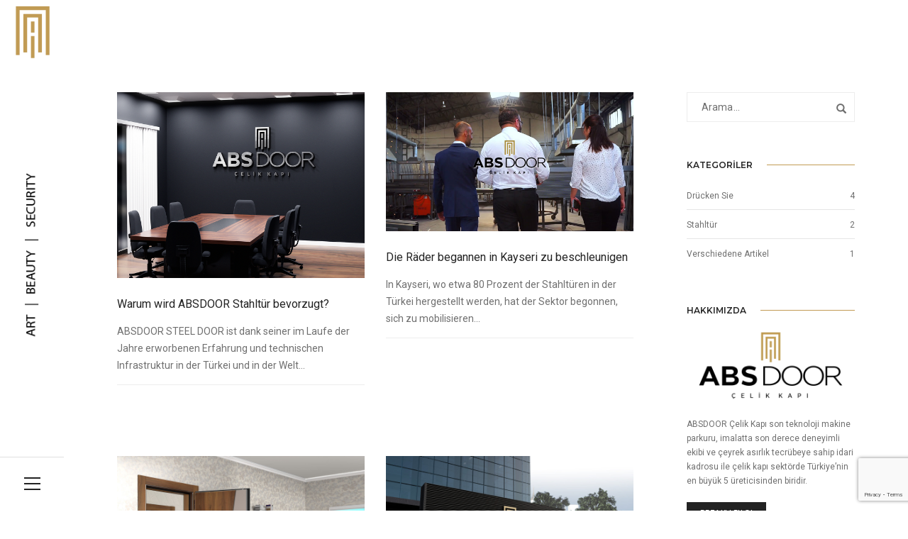

--- FILE ---
content_type: text/html; charset=UTF-8
request_url: https://www.absdoor.com/category/druecken-sie/
body_size: 22894
content:
<!DOCTYPE html>
<html lang="de-DE" class="no-js">
<head>
    <!-- keywords -->
	<meta charset="UTF-8">	
    <link rel="profile" href="http://gmpg.org/xfn/11">
	    <!-- viewport -->
	<meta name="viewport" content="width=device-width,initial-scale=1.0" />
	<meta name='robots' content='index, follow, max-image-preview:large, max-snippet:-1, max-video-preview:-1' />
	<style>img:is([sizes="auto" i], [sizes^="auto," i]) { contain-intrinsic-size: 3000px 1500px }</style>
	
	<!-- This site is optimized with the Yoast SEO plugin v24.7 - https://yoast.com/wordpress/plugins/seo/ -->
	<title>Drücken Sie - ABSDOOR &Ccedil;elik Kapı | Steel Door Turkey</title>
	<meta name="description" content="Drücken Sie" />
	<link rel="canonical" href="https://www.absdoor.com/category/druecken-sie/" />
	<meta property="og:locale" content="de_DE" />
	<meta property="og:type" content="article" />
	<meta property="og:title" content="Drücken Sie - ABSDOOR &Ccedil;elik Kapı | Steel Door Turkey" />
	<meta property="og:description" content="Drücken Sie" />
	<meta property="og:url" content="https://www.absdoor.com/category/druecken-sie/" />
	<meta property="og:site_name" content="ABSDOOR &Ccedil;elik Kapı | Steel Door Turkey" />
	<meta property="og:image" content="https://www.absdoor.com/wp-content/uploads/2021/10/abs-door-celik-kapi-web-sitesi-logo-500x200-1.png" />
	<meta property="og:image:width" content="500" />
	<meta property="og:image:height" content="200" />
	<meta property="og:image:type" content="image/png" />
	<meta name="twitter:card" content="summary_large_image" />
	<script type="application/ld+json" class="yoast-schema-graph">{"@context":"https://schema.org","@graph":[{"@type":"CollectionPage","@id":"https://www.absdoor.com/category/druecken-sie/","url":"https://www.absdoor.com/category/druecken-sie/","name":"Drücken Sie - ABSDOOR &Ccedil;elik Kapı | Steel Door Turkey","isPartOf":{"@id":"https://www.absdoor.com/startseite/#website"},"primaryImageOfPage":{"@id":"https://www.absdoor.com/category/druecken-sie/#primaryimage"},"image":{"@id":"https://www.absdoor.com/category/druecken-sie/#primaryimage"},"thumbnailUrl":"https://www.absdoor.com/wp-content/uploads/2021/10/ABS-DOOR-HAKKIMIZDA.jpg","description":"Drücken Sie","breadcrumb":{"@id":"https://www.absdoor.com/category/druecken-sie/#breadcrumb"},"inLanguage":"de"},{"@type":"ImageObject","inLanguage":"de","@id":"https://www.absdoor.com/category/druecken-sie/#primaryimage","url":"https://www.absdoor.com/wp-content/uploads/2021/10/ABS-DOOR-HAKKIMIZDA.jpg","contentUrl":"https://www.absdoor.com/wp-content/uploads/2021/10/ABS-DOOR-HAKKIMIZDA.jpg","width":1200,"height":900},{"@type":"BreadcrumbList","@id":"https://www.absdoor.com/category/druecken-sie/#breadcrumb","itemListElement":[{"@type":"ListItem","position":1,"name":"Anasayfa","item":"https://www.absdoor.com/startseite/"},{"@type":"ListItem","position":2,"name":"Drücken Sie"}]},{"@type":"WebSite","@id":"https://www.absdoor.com/startseite/#website","url":"https://www.absdoor.com/startseite/","name":"ABSDOOR &Ccedil;elik Kapı | Steel Door Turkey","description":"&Ccedil;elik Kapı Sekt&ouml;r&uuml;n&uuml;n Lideri","publisher":{"@id":"https://www.absdoor.com/startseite/#organization"},"potentialAction":[{"@type":"SearchAction","target":{"@type":"EntryPoint","urlTemplate":"https://www.absdoor.com/startseite/?s={search_term_string}"},"query-input":{"@type":"PropertyValueSpecification","valueRequired":true,"valueName":"search_term_string"}}],"inLanguage":"de"},{"@type":"Organization","@id":"https://www.absdoor.com/startseite/#organization","name":"ABS DOOR Çelik Kapı","url":"https://www.absdoor.com/startseite/","logo":{"@type":"ImageObject","inLanguage":"de","@id":"https://www.absdoor.com/startseite/#/schema/logo/image/","url":"https://www.absdoor.com/wp-content/uploads/2021/10/abs-door-celik-kapi-web-sitesi-logo-500x200-1.png","contentUrl":"https://www.absdoor.com/wp-content/uploads/2021/10/abs-door-celik-kapi-web-sitesi-logo-500x200-1.png","width":500,"height":200,"caption":"ABS DOOR Çelik Kapı"},"image":{"@id":"https://www.absdoor.com/startseite/#/schema/logo/image/"},"sameAs":["https://www.facebook.com/absdoorcompany/","https://www.instagram.com/absdoorcompany/","https://www.youtube.com/channel/UC9uSnqJDqiIGN0tjH5giakw"]}]}</script>
	<!-- / Yoast SEO plugin. -->


<link rel='dns-prefetch' href='//fonts.googleapis.com' />
<link rel="alternate" type="application/rss+xml" title="ABSDOOR &Ccedil;elik Kapı | Steel Door Turkey &raquo; Feed" href="https://www.absdoor.com/de/feed/" />
<link rel="alternate" type="application/rss+xml" title="ABSDOOR &Ccedil;elik Kapı | Steel Door Turkey &raquo; Kommentar-Feed" href="https://www.absdoor.com/de/comments/feed/" />
<link rel="alternate" type="application/rss+xml" title="ABSDOOR &Ccedil;elik Kapı | Steel Door Turkey &raquo; Drücken Sie Kategorie-Feed" href="https://www.absdoor.com/category/druecken-sie/feed/" />
<script type="text/javascript">
/* <![CDATA[ */
window._wpemojiSettings = {"baseUrl":"https:\/\/s.w.org\/images\/core\/emoji\/15.0.3\/72x72\/","ext":".png","svgUrl":"https:\/\/s.w.org\/images\/core\/emoji\/15.0.3\/svg\/","svgExt":".svg","source":{"concatemoji":"https:\/\/www.absdoor.com\/wp-includes\/js\/wp-emoji-release.min.js?ver=6.7.2"}};
/*! This file is auto-generated */
!function(i,n){var o,s,e;function c(e){try{var t={supportTests:e,timestamp:(new Date).valueOf()};sessionStorage.setItem(o,JSON.stringify(t))}catch(e){}}function p(e,t,n){e.clearRect(0,0,e.canvas.width,e.canvas.height),e.fillText(t,0,0);var t=new Uint32Array(e.getImageData(0,0,e.canvas.width,e.canvas.height).data),r=(e.clearRect(0,0,e.canvas.width,e.canvas.height),e.fillText(n,0,0),new Uint32Array(e.getImageData(0,0,e.canvas.width,e.canvas.height).data));return t.every(function(e,t){return e===r[t]})}function u(e,t,n){switch(t){case"flag":return n(e,"\ud83c\udff3\ufe0f\u200d\u26a7\ufe0f","\ud83c\udff3\ufe0f\u200b\u26a7\ufe0f")?!1:!n(e,"\ud83c\uddfa\ud83c\uddf3","\ud83c\uddfa\u200b\ud83c\uddf3")&&!n(e,"\ud83c\udff4\udb40\udc67\udb40\udc62\udb40\udc65\udb40\udc6e\udb40\udc67\udb40\udc7f","\ud83c\udff4\u200b\udb40\udc67\u200b\udb40\udc62\u200b\udb40\udc65\u200b\udb40\udc6e\u200b\udb40\udc67\u200b\udb40\udc7f");case"emoji":return!n(e,"\ud83d\udc26\u200d\u2b1b","\ud83d\udc26\u200b\u2b1b")}return!1}function f(e,t,n){var r="undefined"!=typeof WorkerGlobalScope&&self instanceof WorkerGlobalScope?new OffscreenCanvas(300,150):i.createElement("canvas"),a=r.getContext("2d",{willReadFrequently:!0}),o=(a.textBaseline="top",a.font="600 32px Arial",{});return e.forEach(function(e){o[e]=t(a,e,n)}),o}function t(e){var t=i.createElement("script");t.src=e,t.defer=!0,i.head.appendChild(t)}"undefined"!=typeof Promise&&(o="wpEmojiSettingsSupports",s=["flag","emoji"],n.supports={everything:!0,everythingExceptFlag:!0},e=new Promise(function(e){i.addEventListener("DOMContentLoaded",e,{once:!0})}),new Promise(function(t){var n=function(){try{var e=JSON.parse(sessionStorage.getItem(o));if("object"==typeof e&&"number"==typeof e.timestamp&&(new Date).valueOf()<e.timestamp+604800&&"object"==typeof e.supportTests)return e.supportTests}catch(e){}return null}();if(!n){if("undefined"!=typeof Worker&&"undefined"!=typeof OffscreenCanvas&&"undefined"!=typeof URL&&URL.createObjectURL&&"undefined"!=typeof Blob)try{var e="postMessage("+f.toString()+"("+[JSON.stringify(s),u.toString(),p.toString()].join(",")+"));",r=new Blob([e],{type:"text/javascript"}),a=new Worker(URL.createObjectURL(r),{name:"wpTestEmojiSupports"});return void(a.onmessage=function(e){c(n=e.data),a.terminate(),t(n)})}catch(e){}c(n=f(s,u,p))}t(n)}).then(function(e){for(var t in e)n.supports[t]=e[t],n.supports.everything=n.supports.everything&&n.supports[t],"flag"!==t&&(n.supports.everythingExceptFlag=n.supports.everythingExceptFlag&&n.supports[t]);n.supports.everythingExceptFlag=n.supports.everythingExceptFlag&&!n.supports.flag,n.DOMReady=!1,n.readyCallback=function(){n.DOMReady=!0}}).then(function(){return e}).then(function(){var e;n.supports.everything||(n.readyCallback(),(e=n.source||{}).concatemoji?t(e.concatemoji):e.wpemoji&&e.twemoji&&(t(e.twemoji),t(e.wpemoji)))}))}((window,document),window._wpemojiSettings);
/* ]]> */
</script>
<link rel='stylesheet' id='pofo-google-font-css' href='//fonts.googleapis.com/css?family=Roboto%3A100%2C300%2C400%2C500%2C700%2C900%7CMontserrat%3A100%2C200%2C300%2C400%2C500%2C600%2C700%2C800%2C900&#038;subset=cyrillic%2Ccyrillic-ext%2Cgreek%2Cgreek-ext%2Clatin-ext%2Cvietnamese&#038;display=swap' type='text/css' media='all' />
<link rel='stylesheet' id='animate-css' href='https://www.absdoor.com/wp-content/themes/pofo/assets/css/animate.min.css?ver=3.5.2' type='text/css' media='all' />
<link rel='stylesheet' id='bootstrap-css' href='https://www.absdoor.com/wp-content/themes/pofo/assets/css/bootstrap.min.css?ver=3.3.6' type='text/css' media='all' />
<link rel='stylesheet' id='et-line-icons-css' href='https://www.absdoor.com/wp-content/themes/pofo/assets/css/et-line-icons.css?ver=1.4' type='text/css' media='all' />
<link rel='stylesheet' id='font-awesome-css' href='https://www.absdoor.com/wp-content/themes/pofo/assets/css/font-awesome.min.css?ver=5.15.3' type='text/css' media='all' />
<link rel='stylesheet' id='themify-icons-css' href='https://www.absdoor.com/wp-content/themes/pofo/assets/css/themify-icons.css?ver=1.4' type='text/css' media='all' />
<link rel='stylesheet' id='swiper-css' href='https://www.absdoor.com/wp-content/themes/pofo/assets/css/swiper.min.css?ver=5.4.5' type='text/css' media='all' />
<link rel='stylesheet' id='justified-gallery-css' href='https://www.absdoor.com/wp-content/themes/pofo/assets/css/justifiedGallery.min.css?ver=3.6.3' type='text/css' media='all' />
<link rel='stylesheet' id='magnific-popup-css' href='https://www.absdoor.com/wp-content/themes/pofo/assets/css/magnific-popup.css?ver=1.4' type='text/css' media='all' />
<link rel='stylesheet' id='bootsnav-css' href='https://www.absdoor.com/wp-content/themes/pofo/assets/css/bootsnav.css?ver=1.1' type='text/css' media='all' />
<link rel='stylesheet' id='select2-css' href='https://www.absdoor.com/wp-content/themes/pofo/assets/css/select2.min.css?ver=4.0.4' type='text/css' media='all' />
<link rel='stylesheet' id='js_composer_front-css' href='https://www.absdoor.com/wp-content/plugins/js_composer/assets/css/js_composer.min.css?ver=6.7.0' type='text/css' media='all' />
<style id='wp-emoji-styles-inline-css' type='text/css'>

	img.wp-smiley, img.emoji {
		display: inline !important;
		border: none !important;
		box-shadow: none !important;
		height: 1em !important;
		width: 1em !important;
		margin: 0 0.07em !important;
		vertical-align: -0.1em !important;
		background: none !important;
		padding: 0 !important;
	}
</style>
<link rel='stylesheet' id='wp-block-library-css' href='https://www.absdoor.com/wp-includes/css/dist/block-library/style.min.css?ver=6.7.2' type='text/css' media='all' />
<style id='wp-block-library-theme-inline-css' type='text/css'>
.wp-block-audio :where(figcaption){color:#555;font-size:13px;text-align:center}.is-dark-theme .wp-block-audio :where(figcaption){color:#ffffffa6}.wp-block-audio{margin:0 0 1em}.wp-block-code{border:1px solid #ccc;border-radius:4px;font-family:Menlo,Consolas,monaco,monospace;padding:.8em 1em}.wp-block-embed :where(figcaption){color:#555;font-size:13px;text-align:center}.is-dark-theme .wp-block-embed :where(figcaption){color:#ffffffa6}.wp-block-embed{margin:0 0 1em}.blocks-gallery-caption{color:#555;font-size:13px;text-align:center}.is-dark-theme .blocks-gallery-caption{color:#ffffffa6}:root :where(.wp-block-image figcaption){color:#555;font-size:13px;text-align:center}.is-dark-theme :root :where(.wp-block-image figcaption){color:#ffffffa6}.wp-block-image{margin:0 0 1em}.wp-block-pullquote{border-bottom:4px solid;border-top:4px solid;color:currentColor;margin-bottom:1.75em}.wp-block-pullquote cite,.wp-block-pullquote footer,.wp-block-pullquote__citation{color:currentColor;font-size:.8125em;font-style:normal;text-transform:uppercase}.wp-block-quote{border-left:.25em solid;margin:0 0 1.75em;padding-left:1em}.wp-block-quote cite,.wp-block-quote footer{color:currentColor;font-size:.8125em;font-style:normal;position:relative}.wp-block-quote:where(.has-text-align-right){border-left:none;border-right:.25em solid;padding-left:0;padding-right:1em}.wp-block-quote:where(.has-text-align-center){border:none;padding-left:0}.wp-block-quote.is-large,.wp-block-quote.is-style-large,.wp-block-quote:where(.is-style-plain){border:none}.wp-block-search .wp-block-search__label{font-weight:700}.wp-block-search__button{border:1px solid #ccc;padding:.375em .625em}:where(.wp-block-group.has-background){padding:1.25em 2.375em}.wp-block-separator.has-css-opacity{opacity:.4}.wp-block-separator{border:none;border-bottom:2px solid;margin-left:auto;margin-right:auto}.wp-block-separator.has-alpha-channel-opacity{opacity:1}.wp-block-separator:not(.is-style-wide):not(.is-style-dots){width:100px}.wp-block-separator.has-background:not(.is-style-dots){border-bottom:none;height:1px}.wp-block-separator.has-background:not(.is-style-wide):not(.is-style-dots){height:2px}.wp-block-table{margin:0 0 1em}.wp-block-table td,.wp-block-table th{word-break:normal}.wp-block-table :where(figcaption){color:#555;font-size:13px;text-align:center}.is-dark-theme .wp-block-table :where(figcaption){color:#ffffffa6}.wp-block-video :where(figcaption){color:#555;font-size:13px;text-align:center}.is-dark-theme .wp-block-video :where(figcaption){color:#ffffffa6}.wp-block-video{margin:0 0 1em}:root :where(.wp-block-template-part.has-background){margin-bottom:0;margin-top:0;padding:1.25em 2.375em}
</style>
<style id='classic-theme-styles-inline-css' type='text/css'>
/*! This file is auto-generated */
.wp-block-button__link{color:#fff;background-color:#32373c;border-radius:9999px;box-shadow:none;text-decoration:none;padding:calc(.667em + 2px) calc(1.333em + 2px);font-size:1.125em}.wp-block-file__button{background:#32373c;color:#fff;text-decoration:none}
</style>
<style id='global-styles-inline-css' type='text/css'>
:root{--wp--preset--aspect-ratio--square: 1;--wp--preset--aspect-ratio--4-3: 4/3;--wp--preset--aspect-ratio--3-4: 3/4;--wp--preset--aspect-ratio--3-2: 3/2;--wp--preset--aspect-ratio--2-3: 2/3;--wp--preset--aspect-ratio--16-9: 16/9;--wp--preset--aspect-ratio--9-16: 9/16;--wp--preset--color--black: #000000;--wp--preset--color--cyan-bluish-gray: #abb8c3;--wp--preset--color--white: #ffffff;--wp--preset--color--pale-pink: #f78da7;--wp--preset--color--vivid-red: #cf2e2e;--wp--preset--color--luminous-vivid-orange: #ff6900;--wp--preset--color--luminous-vivid-amber: #fcb900;--wp--preset--color--light-green-cyan: #7bdcb5;--wp--preset--color--vivid-green-cyan: #00d084;--wp--preset--color--pale-cyan-blue: #8ed1fc;--wp--preset--color--vivid-cyan-blue: #0693e3;--wp--preset--color--vivid-purple: #9b51e0;--wp--preset--color--primary: #6f6f6f;--wp--preset--color--secondary: #ff214f;--wp--preset--color--dark-gray: #232323;--wp--preset--color--light-gray: #f1f1f1;--wp--preset--gradient--vivid-cyan-blue-to-vivid-purple: linear-gradient(135deg,rgba(6,147,227,1) 0%,rgb(155,81,224) 100%);--wp--preset--gradient--light-green-cyan-to-vivid-green-cyan: linear-gradient(135deg,rgb(122,220,180) 0%,rgb(0,208,130) 100%);--wp--preset--gradient--luminous-vivid-amber-to-luminous-vivid-orange: linear-gradient(135deg,rgba(252,185,0,1) 0%,rgba(255,105,0,1) 100%);--wp--preset--gradient--luminous-vivid-orange-to-vivid-red: linear-gradient(135deg,rgba(255,105,0,1) 0%,rgb(207,46,46) 100%);--wp--preset--gradient--very-light-gray-to-cyan-bluish-gray: linear-gradient(135deg,rgb(238,238,238) 0%,rgb(169,184,195) 100%);--wp--preset--gradient--cool-to-warm-spectrum: linear-gradient(135deg,rgb(74,234,220) 0%,rgb(151,120,209) 20%,rgb(207,42,186) 40%,rgb(238,44,130) 60%,rgb(251,105,98) 80%,rgb(254,248,76) 100%);--wp--preset--gradient--blush-light-purple: linear-gradient(135deg,rgb(255,206,236) 0%,rgb(152,150,240) 100%);--wp--preset--gradient--blush-bordeaux: linear-gradient(135deg,rgb(254,205,165) 0%,rgb(254,45,45) 50%,rgb(107,0,62) 100%);--wp--preset--gradient--luminous-dusk: linear-gradient(135deg,rgb(255,203,112) 0%,rgb(199,81,192) 50%,rgb(65,88,208) 100%);--wp--preset--gradient--pale-ocean: linear-gradient(135deg,rgb(255,245,203) 0%,rgb(182,227,212) 50%,rgb(51,167,181) 100%);--wp--preset--gradient--electric-grass: linear-gradient(135deg,rgb(202,248,128) 0%,rgb(113,206,126) 100%);--wp--preset--gradient--midnight: linear-gradient(135deg,rgb(2,3,129) 0%,rgb(40,116,252) 100%);--wp--preset--font-size--small: 12px;--wp--preset--font-size--medium: 20px;--wp--preset--font-size--large: 18px;--wp--preset--font-size--x-large: 42px;--wp--preset--font-size--normal: 16px;--wp--preset--font-size--huge: 20px;--wp--preset--spacing--20: 0.44rem;--wp--preset--spacing--30: 0.67rem;--wp--preset--spacing--40: 1rem;--wp--preset--spacing--50: 1.5rem;--wp--preset--spacing--60: 2.25rem;--wp--preset--spacing--70: 3.38rem;--wp--preset--spacing--80: 5.06rem;--wp--preset--shadow--natural: 6px 6px 9px rgba(0, 0, 0, 0.2);--wp--preset--shadow--deep: 12px 12px 50px rgba(0, 0, 0, 0.4);--wp--preset--shadow--sharp: 6px 6px 0px rgba(0, 0, 0, 0.2);--wp--preset--shadow--outlined: 6px 6px 0px -3px rgba(255, 255, 255, 1), 6px 6px rgba(0, 0, 0, 1);--wp--preset--shadow--crisp: 6px 6px 0px rgba(0, 0, 0, 1);}:where(.is-layout-flex){gap: 0.5em;}:where(.is-layout-grid){gap: 0.5em;}body .is-layout-flex{display: flex;}.is-layout-flex{flex-wrap: wrap;align-items: center;}.is-layout-flex > :is(*, div){margin: 0;}body .is-layout-grid{display: grid;}.is-layout-grid > :is(*, div){margin: 0;}:where(.wp-block-columns.is-layout-flex){gap: 2em;}:where(.wp-block-columns.is-layout-grid){gap: 2em;}:where(.wp-block-post-template.is-layout-flex){gap: 1.25em;}:where(.wp-block-post-template.is-layout-grid){gap: 1.25em;}.has-black-color{color: var(--wp--preset--color--black) !important;}.has-cyan-bluish-gray-color{color: var(--wp--preset--color--cyan-bluish-gray) !important;}.has-white-color{color: var(--wp--preset--color--white) !important;}.has-pale-pink-color{color: var(--wp--preset--color--pale-pink) !important;}.has-vivid-red-color{color: var(--wp--preset--color--vivid-red) !important;}.has-luminous-vivid-orange-color{color: var(--wp--preset--color--luminous-vivid-orange) !important;}.has-luminous-vivid-amber-color{color: var(--wp--preset--color--luminous-vivid-amber) !important;}.has-light-green-cyan-color{color: var(--wp--preset--color--light-green-cyan) !important;}.has-vivid-green-cyan-color{color: var(--wp--preset--color--vivid-green-cyan) !important;}.has-pale-cyan-blue-color{color: var(--wp--preset--color--pale-cyan-blue) !important;}.has-vivid-cyan-blue-color{color: var(--wp--preset--color--vivid-cyan-blue) !important;}.has-vivid-purple-color{color: var(--wp--preset--color--vivid-purple) !important;}.has-black-background-color{background-color: var(--wp--preset--color--black) !important;}.has-cyan-bluish-gray-background-color{background-color: var(--wp--preset--color--cyan-bluish-gray) !important;}.has-white-background-color{background-color: var(--wp--preset--color--white) !important;}.has-pale-pink-background-color{background-color: var(--wp--preset--color--pale-pink) !important;}.has-vivid-red-background-color{background-color: var(--wp--preset--color--vivid-red) !important;}.has-luminous-vivid-orange-background-color{background-color: var(--wp--preset--color--luminous-vivid-orange) !important;}.has-luminous-vivid-amber-background-color{background-color: var(--wp--preset--color--luminous-vivid-amber) !important;}.has-light-green-cyan-background-color{background-color: var(--wp--preset--color--light-green-cyan) !important;}.has-vivid-green-cyan-background-color{background-color: var(--wp--preset--color--vivid-green-cyan) !important;}.has-pale-cyan-blue-background-color{background-color: var(--wp--preset--color--pale-cyan-blue) !important;}.has-vivid-cyan-blue-background-color{background-color: var(--wp--preset--color--vivid-cyan-blue) !important;}.has-vivid-purple-background-color{background-color: var(--wp--preset--color--vivid-purple) !important;}.has-black-border-color{border-color: var(--wp--preset--color--black) !important;}.has-cyan-bluish-gray-border-color{border-color: var(--wp--preset--color--cyan-bluish-gray) !important;}.has-white-border-color{border-color: var(--wp--preset--color--white) !important;}.has-pale-pink-border-color{border-color: var(--wp--preset--color--pale-pink) !important;}.has-vivid-red-border-color{border-color: var(--wp--preset--color--vivid-red) !important;}.has-luminous-vivid-orange-border-color{border-color: var(--wp--preset--color--luminous-vivid-orange) !important;}.has-luminous-vivid-amber-border-color{border-color: var(--wp--preset--color--luminous-vivid-amber) !important;}.has-light-green-cyan-border-color{border-color: var(--wp--preset--color--light-green-cyan) !important;}.has-vivid-green-cyan-border-color{border-color: var(--wp--preset--color--vivid-green-cyan) !important;}.has-pale-cyan-blue-border-color{border-color: var(--wp--preset--color--pale-cyan-blue) !important;}.has-vivid-cyan-blue-border-color{border-color: var(--wp--preset--color--vivid-cyan-blue) !important;}.has-vivid-purple-border-color{border-color: var(--wp--preset--color--vivid-purple) !important;}.has-vivid-cyan-blue-to-vivid-purple-gradient-background{background: var(--wp--preset--gradient--vivid-cyan-blue-to-vivid-purple) !important;}.has-light-green-cyan-to-vivid-green-cyan-gradient-background{background: var(--wp--preset--gradient--light-green-cyan-to-vivid-green-cyan) !important;}.has-luminous-vivid-amber-to-luminous-vivid-orange-gradient-background{background: var(--wp--preset--gradient--luminous-vivid-amber-to-luminous-vivid-orange) !important;}.has-luminous-vivid-orange-to-vivid-red-gradient-background{background: var(--wp--preset--gradient--luminous-vivid-orange-to-vivid-red) !important;}.has-very-light-gray-to-cyan-bluish-gray-gradient-background{background: var(--wp--preset--gradient--very-light-gray-to-cyan-bluish-gray) !important;}.has-cool-to-warm-spectrum-gradient-background{background: var(--wp--preset--gradient--cool-to-warm-spectrum) !important;}.has-blush-light-purple-gradient-background{background: var(--wp--preset--gradient--blush-light-purple) !important;}.has-blush-bordeaux-gradient-background{background: var(--wp--preset--gradient--blush-bordeaux) !important;}.has-luminous-dusk-gradient-background{background: var(--wp--preset--gradient--luminous-dusk) !important;}.has-pale-ocean-gradient-background{background: var(--wp--preset--gradient--pale-ocean) !important;}.has-electric-grass-gradient-background{background: var(--wp--preset--gradient--electric-grass) !important;}.has-midnight-gradient-background{background: var(--wp--preset--gradient--midnight) !important;}.has-small-font-size{font-size: var(--wp--preset--font-size--small) !important;}.has-medium-font-size{font-size: var(--wp--preset--font-size--medium) !important;}.has-large-font-size{font-size: var(--wp--preset--font-size--large) !important;}.has-x-large-font-size{font-size: var(--wp--preset--font-size--x-large) !important;}
:where(.wp-block-post-template.is-layout-flex){gap: 1.25em;}:where(.wp-block-post-template.is-layout-grid){gap: 1.25em;}
:where(.wp-block-columns.is-layout-flex){gap: 2em;}:where(.wp-block-columns.is-layout-grid){gap: 2em;}
:root :where(.wp-block-pullquote){font-size: 1.5em;line-height: 1.6;}
</style>
<link rel='stylesheet' id='contact-form-7-css' href='https://www.absdoor.com/wp-content/plugins/contact-form-7/includes/css/styles.css?ver=6.0.5' type='text/css' media='all' />
<link rel='stylesheet' id='wpccp-css' href='https://www.absdoor.com/wp-content/plugins/wp-content-copy-protection/assets/css/style.min.css?ver=1692081738' type='text/css' media='all' />
<style id='akismet-widget-style-inline-css' type='text/css'>

			.a-stats {
				--akismet-color-mid-green: #357b49;
				--akismet-color-white: #fff;
				--akismet-color-light-grey: #f6f7f7;

				max-width: 350px;
				width: auto;
			}

			.a-stats * {
				all: unset;
				box-sizing: border-box;
			}

			.a-stats strong {
				font-weight: 600;
			}

			.a-stats a.a-stats__link,
			.a-stats a.a-stats__link:visited,
			.a-stats a.a-stats__link:active {
				background: var(--akismet-color-mid-green);
				border: none;
				box-shadow: none;
				border-radius: 8px;
				color: var(--akismet-color-white);
				cursor: pointer;
				display: block;
				font-family: -apple-system, BlinkMacSystemFont, 'Segoe UI', 'Roboto', 'Oxygen-Sans', 'Ubuntu', 'Cantarell', 'Helvetica Neue', sans-serif;
				font-weight: 500;
				padding: 12px;
				text-align: center;
				text-decoration: none;
				transition: all 0.2s ease;
			}

			/* Extra specificity to deal with TwentyTwentyOne focus style */
			.widget .a-stats a.a-stats__link:focus {
				background: var(--akismet-color-mid-green);
				color: var(--akismet-color-white);
				text-decoration: none;
			}

			.a-stats a.a-stats__link:hover {
				filter: brightness(110%);
				box-shadow: 0 4px 12px rgba(0, 0, 0, 0.06), 0 0 2px rgba(0, 0, 0, 0.16);
			}

			.a-stats .count {
				color: var(--akismet-color-white);
				display: block;
				font-size: 1.5em;
				line-height: 1.4;
				padding: 0 13px;
				white-space: nowrap;
			}
		
</style>
<link rel='stylesheet' id='pofo-style-css' href='https://www.absdoor.com/wp-content/themes/pofo/style.css?ver=1.4' type='text/css' media='all' />
<link rel='stylesheet' id='pofo-responsive-style-css' href='https://www.absdoor.com/wp-content/themes/pofo/assets/css/responsive.css?ver=1.4' type='text/css' media='all' />
<style id='pofo-responsive-style-inline-css' type='text/css'>
.header-img { background-image: url( https://www.absdoor.com/wp-content/uploads/2021/10/abs-door-celik-kapi-art-beauty-securty-steel-door-turkey-3.png ); background-repeat: no-repeat !important; background-position: 50% 50% !important; -webkit-background-size: cover !important; -moz-background-size: cover !important; -o-background-size: cover !important; background-size: cover !important; }
a:hover,a:focus,.text-deep-pink,.text-deep-pink-hover:hover,.blog-image blockquote h6:before,a.text-link-white:hover,a.text-link-white:hover i,a.text-link-white:focus,a.text-link-white:focus i,a.text-link-deep-pink,a.text-link-deep-pink i,a.text-deep-pink-hover:hover,a.text-deep-pink-hover:focus,.social-icon-style-6 a:hover,.pofo-post-detail-icon a:hover,.pofo-post-detail-icon .blog-like:hover,.social-icon-style-8 a:hover,.list-style-1 li span:before,.list-style-4.list-style-color li:before,.list-style-5.list-style-color li:before,.btn.btn-deep-pink:hover,.btn.btn-deep-pink:focus,.btn.btn-transparent-deep-pink,.dropdown-style-1 .btn:hover,.custom-dropdown btn:focus,.full-width-pull-menu .menu-wrap ul.hamburger-menu-style1 li a:hover,.full-width-pull-menu .menu-wrap ul.hamburger-menu-style1 li:hover > a,.full-width-pull-menu .menu-wrap ul.hamburger-menu-style1 li.open  > a,.full-width-pull-menu .dropdown ul li a:hover,.dropdown ul li a:focus,.full-width-pull-menu .menu-wrap ul li.current-menu-ancestor > a,.full-width-pull-menu .menu-wrap ul li.current-menu-item > a,.full-width-pull-menu .header-searchbar a:hover,.full-width-pull-menu .header-social-icon ul li a:hover,.full-width-pull-menu .menu-wrap .widget ul li a:hover,.sidebar-nav-style-1 .header-sidebar-wrap ul li a:hover,.sidebar-nav-style-1 .copyright-wrap a:hover,header .sidebar-part2 nav.navbar.bootsnav li.dropdown ul.dropdown-menu > li a:hover,header .sidebar-part2 nav.navbar.bootsnav li.dropdown ul.dropdown-menu > li:hover > a,header .sidebar-part2 nav.navbar.bootsnav li.dropdown ul.dropdown-menu > li.active > a,header .sidebar-part2 nav.navbar.bootsnav li.dropdown ul.dropdown-menu > li.current-menu-item > a,header .sidebar-part2 nav.navbar.bootsnav li.dropdown ul.dropdown-menu > li.current-menu-ancestor > a,header .sidebar-part2 nav.navbar.bootsnav ul li ul li a:hover,header .sidebar-part2 nav.navbar.bootsnav ul.second-level li.active > a,header .sidebar-part2 nav.navbar.bootsnav ul.second-level li.active ul li.active  > a,.sidebar-part2 .header-sidebar-wrap ul li a:hover,.blog-details-text a,#cancel-comment-reply-link,.comment-edit-link,.blog-like-comment a:hover,.blog-like-comment a:hover .fa,.portfolio-navigation-wrapper a:hover,.pofo-blog-full-width .author .name a:hover,.pofo-blog-full-width .author .name a:hover .fa,.feature-box.feature-box-7 .box:hover i,.feature-box-8:hover .icon-round-small,.feature-box-9:hover p,.tab-style1 .nav-tabs li:hover i,.tab-style1 .nav-tabs li.active i,.woocommerce ul.products li.product a:hover .woocommerce-loop-product__title,.woocommerce ul.products li.product .price,.woocommerce ul.products li.product .price ins,.woocommerce-page .sidebar ul.product_list_widget li .amount,.woocommerce-page .sidebar ul.product_list_widget li .amount,.woocommerce div.product p.price,.woocommerce div.product span.price,.woocommerce div.product p.price ins,.woocommerce div.product span.price ins,.woocommerce div.product form.cart .group_table td.price,.woocommerce div.product form.cart .group_table td.price ins,.woocommerce div.product form.cart .reset_variations:hover,.woocommerce-account .woocommerce-MyAccount-navigation ul li.is-active a,.woocommerce .cart-collaterals .cart_totals td a:hover,.showcoupon,.woocommerce-info a{color:#c19b54;}@media (max-width:991px){nav.navbar.bootsnav.sidebar-nav ul.nav li.dropdown ul.dropdown-menu > li.active > ul > li.active > a,header .sidebar-part2 nav.navbar.bootsnav li.dropdown ul.dropdown-menu > li a:hover{color:#c19b54;}}.text-decoration-line-through-deep-pink:before,.bg-deep-pink,.bg-deep-pink-hover:hover,.aside-title:after,.social-icon-style-5 a:hover,.social-icon-style-5-light a:hover,.list-style-2 li:before,.list-style-3 li:before,.btn.btn-deep-pink,.btn.btn-transparent-deep-pink:hover,.btn.btn-transparent-deep-pink:focus,.full-width-pull-menu .menu-wrap ul li.open > a:after,header nav.navbar.full-width-pull-menu .mobile-toggle:hover span,.big-menu-links li a:after,.swiper-bottom-scrollbar-full .swiper-scrollbar-drag,.swiper-auto-width .swiper-scrollbar-drag:before,.swiper-button-prev.swiper-prev-style3,.swiper-button-next.swiper-next-style3,.swiper-button-prev.swiper-prev-style4,.swiper-button-next.swiper-next-style4,.feature-box:before,.feature-box .content:before,.feature-box:after,.feature-box .content:after,.feature-box-10:hover .number,.feature-box-13:before,.feature-box.feature-box-17 .box:hover,.counter-feature-box-1:hover,.skillbar-bar-style3 .skillbar-bar,.instafeed-style1 .insta-counts span.count-number,.instagram-style1 .insta-counts span.count-number,.block-3 strong:before,.text-bold-underline:before{background-color:#c19b54;}.skillbar-bar-style3 .skillbar-bar{background:-moz-linear-gradient(left,#c19b54 0%,#ffffff 100%);background:-webkit-linear-gradient(left,#c19b54 0%,#ffffff 100%);background:linear-gradient(to right,#c19b54 0%,#ffffff 100%);filter:progid:DXImageTransform.Microsoft.gradient( startColorstr=#c19b54,endColorstr='#ffffff',GradientType=1 );}.social-icon-style-6 a:hover,.pofo-post-detail-icon a:hover,.pofo-post-detail-icon .blog-like:hover,.btn.btn-deep-pink,.btn.btn-deep-pink:hover,.btn.btn-deep-pink:focus,.btn.btn-transparent-deep-pink,.btn.btn-transparent-deep-pink:hover,.btn.btn-transparent-deep-pink:focus,.border-color-deep-pink,.counter-feature-box-1:hover,.scroll-top-arrow:hover{border-color:#c19b54;}header .sidebar-part2 nav.navbar.bootsnav li.dropdown ul.dropdown-menu > li a:hover,header .sidebar-part2 nav.navbar.bootsnav li.dropdown ul.dropdown-menu > li:hover > a,.feature-box.feature-box-7 .box:hover .content,.feature-box.feature-box-17 .box:hover .content,.text-middle-line-deep-pink:before{border-bottom-color:#c19b54;}@media only screen and (min-width:320px) and (max-width:991px){.simple-dropdown .dropdown-menu{position:relative;}nav.navbar.bootsnav .simple-dropdown .dropdown-menu > li.dropdown > ul{left:inherit;position:relative;min-width:0;}}@media (max-width:991px){nav.navbar.bootsnav .navbar-brand{display:inline-block;float:none !important;margin:0 !important;}nav.navbar.bootsnav .navbar-header{float:none;display:block;text-align:center;padding-left:30px;padding-right:30px;}nav.navbar.bootsnav .navbar-toggle{display:inline-block;float:right;margin-right:0;margin-top:0px;}nav.navbar.bootsnav .navbar-collapse{border:none;margin-bottom:0;}nav.navbar.bootsnav.no-full .navbar-collapse{max-height:335px;overflow-y:auto !important;}nav.navbar.bootsnav .navbar-collapse.collapse{display:none !important;}nav.navbar.bootsnav .navbar-collapse.collapse.in{display:block !important;}nav.navbar.bootsnav .navbar-nav{float:none !important;padding-left:30px;padding-right:30px;margin:0px -15px;}nav.navbar.bootsnav.navbar-full .navbar-nav {padding:0;margin:0}nav.navbar.bootsnav .navbar-nav > li{float:none;}nav.navbar.bootsnav .navbar-nav > li > a{display:block;width:100%;border-bottom:solid 1px #e0e0e0;padding:10px 0;border-top:solid 1px #e0e0e0;margin-bottom:-1px;}nav.navbar.bootsnav .navbar-nav > li:first-child > a{border-top:none;}nav.navbar.bootsnav ul.navbar-nav.navbar-left > li:last-child > ul.dropdown-menu{border-bottom:solid 1px #e0e0e0;}nav.navbar.bootsnav ul.nav li.dropdown li a.dropdown-toggle{float:none !important;position:relative;display:block;width:100%;}nav.navbar.bootsnav ul.nav li.dropdown ul.dropdown-menu{width:100%;position:relative !important;background-color:transparent;float:none;border:none;padding:0 0 0 15px !important;margin:0 0 -1px 0 !important;border-radius:0px 0px 0px;}nav.navbar.bootsnav ul.nav li.dropdown ul.dropdown-menu  > li > a{display:block;width:100%;border-bottom:solid 1px #e0e0e0;padding:10px 0;color:#6f6f6f;}nav.navbar.bootsnav ul.nav ul.dropdown-menu li a:hover,nav.navbar.bootsnav ul.nav ul.dropdown-menu li a:focus{background-color:transparent;}nav.navbar.bootsnav ul.nav ul.dropdown-menu ul.dropdown-menu{float:none !important;left:0;padding:0 0 0 15px;position:relative;background:transparent;width:100%;}nav.navbar.bootsnav ul.nav ul.dropdown-menu li.dropdown.on > ul.dropdown-menu{display:inline-block;margin-top:-10px;}nav.navbar.bootsnav li.dropdown ul.dropdown-menu li.dropdown > a.dropdown-toggle:after{display:none;}nav.navbar.bootsnav .dropdown .megamenu-content .col-menu .title{padding:10px 15px 10px 0;line-height:24px;text-transform:none;font-weight:400;letter-spacing:0px;margin-bottom:0;cursor:pointer;border-bottom:solid 1px #e0e0e0;color:#6f6f6f;}nav.navbar.bootsnav .dropdown .megamenu-content .col-menu ul > li > a{display:block;width:100%;border-bottom:solid 1px #e0e0e0;padding:8px 0;}nav.navbar.bootsnav .dropdown .megamenu-content .col-menu .title:before{font-family:'FontAwesome';content:"\f105";float:right;font-size:16px;margin-left:10px;position:relative;right:-15px;}nav.navbar.bootsnav .dropdown .megamenu-content .col-menu:last-child .title{border-bottom:none;}nav.navbar.bootsnav .dropdown .megamenu-content .col-menu.on:last-child .title{border-bottom:solid 1px #e0e0e0;}nav.navbar.bootsnav .dropdown .megamenu-content .col-menu:last-child ul.menu-col li:last-child a{border-bottom:none;}nav.navbar.bootsnav .dropdown .megamenu-content .col-menu.on .title:before{content:"\f107";}nav.navbar.bootsnav .dropdown .megamenu-content .col-menu .content{padding:0 0 0 15px;}nav.bootsnav.brand-center .navbar-collapse{display:block;}nav.bootsnav.brand-center ul.nav{margin-bottom:0px !important;}nav.bootsnav.brand-center .navbar-collapse .col-half{width:100%;float:none;display:block;}nav.bootsnav.brand-center .navbar-collapse .col-half.left{margin-bottom:0;}nav.bootsnav .megamenu-content{padding:0;}nav.bootsnav .megamenu-content .col-menu{padding-bottom:0;}nav.bootsnav .megamenu-content .title{cursor:pointer;display:block;padding:10px 15px;margin-bottom:0;font-weight:normal;}nav.bootsnav .megamenu-content .content{display:none;}.attr-nav{position:absolute;right:60px;}.attr-nav > ul{padding:0;margin:0 -15px -7px 0;}.attr-nav > ul > li > a{padding:16px 15px 15px;}.attr-nav > ul > li.dropdown > a.dropdown-toggle:before{display:none;}.attr-nav > ul > li.dropdown ul.dropdown-menu{margin-top:2px;margin-left:55px;width:250px;left:-250px;border-top:solid 5px;}.top-search .container{padding:0 45px;}nav.navbar.bootsnav li.dropdown .mega-menu-full .sm-display-none.pofo-menu-sidebar{display:none;}nav.menu-center .accordion-menu{padding-right:0 !important;}.header-searchbar {padding-left:15px;}.header-social-icon {padding-left:5px;margin-left:15px;}header .widget_shopping_cart {padding-left:14px;margin-left:14px;}nav.bootsnav.navbar-full ul.nav{margin-left:0;}nav.bootsnav.navbar-full ul.nav > li > a{border:none;}nav.bootsnav.navbar-full .navbar-brand{float:left !important;padding-left:0;}nav.bootsnav.navbar-full .navbar-toggle{display:inline-block;float:right;margin-right:0;margin-top:10px;}nav.bootsnav.navbar-full .navbar-header{padding-left:15px;padding-right:15px;}nav.navbar.bootsnav.navbar-sidebar .share{padding:30px 15px;margin-bottom:0;}nav.navbar.bootsnav .megamenu-content.tabbed{padding-left:0 !important;}nav.navbar.bootsnav .tabbed > li{padding:25px 0;margin-left:-15px !important;}body > .wrapper{-webkit-transition:all 0.3s ease-in-out;-moz-transition:all 0.3s ease-in-out;-o-transition:all 0.3s ease-in-out;-ms-transition:all 0.3s ease-in-out;transition:all 0.3s ease-in-out;}body.side-right > .wrapper{margin-left:280px;margin-right:-280px !important;}nav.navbar.bootsnav.navbar-mobile .navbar-collapse{position:fixed;overflow-y:auto !important;overflow-x:hidden !important;display:block;background:#fff;z-index:99;width:280px;height:100% !important;left:-280px;top:0;padding:0;-webkit-transition:all 0.3s ease-in-out;-moz-transition:all 0.3s ease-in-out;-o-transition:all 0.3s ease-in-out;-ms-transition:all 0.3s ease-in-out;transition:all 0.3s ease-in-out;}nav.navbar.bootsnav.navbar-mobile .navbar-collapse.in{left:0;}nav.navbar.bootsnav.navbar-mobile ul.nav{width:293px;padding-right:0;padding-left:15px;}nav.navbar.bootsnav.navbar-mobile ul.nav > li > a{padding:15px 15px;}nav.navbar.bootsnav.navbar-mobile ul.nav ul.dropdown-menu > li > a{padding-right:15px !important;padding-top:15px !important;padding-bottom:15px !important;}nav.navbar.bootsnav.navbar-mobile ul.nav ul.dropdown-menu .col-menu .title{padding-right:30px !important;padding-top:13px !important;padding-bottom:13px !important;}nav.navbar.bootsnav.navbar-mobile ul.nav ul.dropdown-menu .col-menu ul.menu-col li a{padding-top:13px !important;padding-bottom:13px !important;}nav.navbar.bootsnav.navbar-mobile .navbar-collapse [class*=' col-']{width:100%;}nav.navbar.bootsnav.navbar-fixed .logo-scrolled{display:block !important;}nav.navbar.bootsnav.navbar-fixed .logo-display{display:none !important;}nav.navbar.bootsnav.navbar-mobile .tab-menu,nav.navbar.bootsnav.navbar-mobile .tab-content{width:100%;display:block;}nav.navbar.bootsnav.navbar-brand-top .navbar-collapse.collapse.display-inline-block{display:none !important;}nav.navbar.bootsnav.navbar-brand-top .navbar-collapse.collapse.in.display-inline-block{display:block !important;}.header-with-topbar.sticky-mini-header.sticky nav.navbar.sidebar-nav.sidebar-nav-style-1 .sidenav-header {top:32px;}.header-with-topbar.sticky-mini-header.sticky .left-nav,.header-with-topbar.sticky-mini-header.sticky .sidebar-part1 {top:32px;}nav.navbar.bootsnav li.dropdown .mega-menu-full > ul li a.dropdown-header {padding:1px 0;}.dropdown-menu {box-shadow:none;border:none;border-top:1px solid rgba(255,255,255,0.06);}.navbar-collapse {left:0;padding:0;position:absolute;top:100%;width:100%;}nav.navbar.bootsnav ul.nav > li.dropdown > ul.dropdown-menu,nav.navbar.bootsnav ul.nav li.dropdown ul.dropdown-menu.mega-menu {padding:5px 15px 0 !important;margin:0;float:left;top:0 !important;}nav.navbar.bootsnav .navbar-nav {margin:0 !important;padding:0;background-color:rgba(23,23,23,0.95);}nav.navbar.bootsnav li.dropdown .mega-menu-full > ul > li {border-bottom:none;border-right:0;margin-bottom:16px;width:100%;height:auto !important;}nav.navbar.bootsnav li.dropdown .mega-menu-full > ul > li:last-child {margin-bottom:0}nav.navbar.bootsnav .navbar-nav li,nav.navbar.bootsnav li.dropdown ul.mega-menu-full li.dropdown-header {display:block;clear:both;border-bottom:1px solid rgba(255,255,255,0.06);border-top:0;}nav.navbar.navbar-default ul.nav > li > a,nav.navbar-brand-top.navbar.navbar-default ul.nav > li > a,header .navbar-nav li > a,nav.navbar.bootsnav li.dropdown ul.mega-menu-full li > a,header.sticky nav.navbar.navbar-default.navbar-fixed-top ul.nav > li > a,header.sticky nav.navbar.navbar-default.navbar-top ul.nav > li > a,nav.navbar.bootsnav li.dropdown ul.mega-menu-full li.dropdown-header{margin:0;padding:9px 15px 8px;display:block;line-height:normal;}nav.navbar.navbar-default ul.nav > li > a,header .navbar-nav li > a,header.sticky nav.navbar.navbar-default.navbar-fixed-top ul.nav > li > a {color:#fff;}nav.navbar.bootsnav ul.nav > li.dropdown > ul.dropdown-menu  li a,nav.navbar.bootsnav ul.nav li.dropdown ul.dropdown-menu.mega-menu li a,nav.navbar.bootsnav li.dropdown ul.mega-menu-full li.dropdown-header {padding-left:0;padding-right:0;}.simple-dropdown.open > ul > li {border:0 !important}nav.navbar.bootsnav li.dropdown ul.mega-menu-full li.dropdown-header {color:#fff;}nav.navbar.bootsnav li.dropdown .mega-menu-full > ul > li > ul {margin-top:2px !important;border-top:1px solid rgba(255,255,255,0.06);}nav.navbar.bootsnav ul.nav li.dropdown ul.dropdown-menu  > li > a {color:#939393;border-bottom:1px solid rgba(255,255,255,0.06);}nav.navbar.bootsnav ul.nav li.dropdown.simple-dropdown ul.dropdown-menu > li.active > a{background-color:transparent;color:#fff;}nav.navbar.bootsnav ul.nav li.dropdown ul.dropdown-menu  > li:hover > a {color:#fff;}nav.navbar.bootsnav li.dropdown ul.mega-menu-full li ul {margin-top:0}.navbar-nav > li.simple-dropdown ul.dropdown-menu {top:0;min-width:0;}nav.navbar.bootsnav ul.nav li.dropdown.simple-dropdown > .dropdown-menu {background-color:#232323;}nav.navbar.bootsnav .navbar-toggle {top:4px;}.navbar-nav > li.dropdown > i {display:block;position:absolute;right:0px;top:0;color:#fff;font-size:16px;cursor:pointer;padding:9px 15px 8px}nav.navbar.bootsnav .navbar-nav > li.dropdown.open > ul,nav.navbar.bootsnav .navbar-nav > li.dropdown.on > ul {display:block !important;opacity:1 !important}nav.navbar.bootsnav ul.nav li.dropdown ul.dropdown-menu > li > a{border:0;padding:10px 0}nav.navbar.bootsnav ul.nav li.dropdown.simple-dropdown ul.dropdown-menu > li.active > a,nav.navbar.bootsnav ul.nav li.dropdown.simple-dropdown ul.dropdown-menu > li.current-menu-ancestor > a,nav.navbar.bootsnav ul.nav li.dropdown.simple-dropdown ul.dropdown-menu > li.current-menu-item > a {color:#fff}header nav.navbar .navbar-nav > li.active > a,nav.navbar.bootsnav ul.nav > li.active > a,header nav.navbar .navbar-nav > li.current-menu-ancestor > a,nav.navbar.bootsnav ul.nav > li.current-menu-ancestor > a {color:rgba(255,255,255,0.6)}.navbar-default .navbar-nav > .open > a,.navbar-default .navbar-nav > .open > a:focus,.navbar-default .navbar-nav > .open > a:hover {color:rgba(255,255,255,0.6)}nav.navbar.bootsnav ul.nav li.dropdown.simple-dropdown ul.dropdown-menu > li > a{padding:7px 0;left:0}nav.navbar.bootsnav ul.nav li.dropdown.simple-dropdown > ul > li > a {color:#fff;}.dropdown.simple-dropdown.open .dropdown-menu .dropdown .dropdown-menu {display:block !important;opacity:1 !important;}nav.navbar.bootsnav ul.nav li.dropdown.simple-dropdown.open ul.dropdown-menu li > a.dropdown-toggle {border-bottom:1px solid rgba(255,255,255,0.06);color:#fff;}nav.navbar.bootsnav ul.nav .simple-dropdown ul.dropdown-menu li.dropdown ul.dropdown-menu {padding-left:0 !important;margin:2px 0 12px !important;border-top:1px solid rgba(255,255,255,0.06);padding:0;}.simple-dropdown .dropdown-menu > li > a.dropdown-toggle i {display:none}nav .accordion-menu {padding:26px 15px 26px 15px;}.sticky nav .accordion-menu {padding:26px 15px 26px 15px;}nav.navbar.bootsnav.menu-center ul.nav.navbar-center {width:100%;}.center-logo {left:15px;transform:translateX(0px);-moz-transform:translateX(0px);-webkit-transform:translateX(0px);-o-transform:translateX(0px);max-width:100%;}.navbar-right{float:left !important;}.navbar-nav li {position:relative}nav.navbar.bootsnav li.dropdown ul.mega-menu-full > li {padding:0;border:0;}nav.navbar.bootsnav .simple-dropdown .dropdown-menu > li {padding-left:0;padding-right:0;}nav.navbar.bootsnav ul.navbar-nav.navbar-left > li:last-child > ul.dropdown-menu {border:0;}header nav.navbar.bootsnav ul.nav > li.current-menu-item > a,header nav.navbar.bootsnav ul.nav > li.current-menu-ancestor > a,header nav.navbar.bootsnav ul.nav > li > a:hover,header nav.navbar .header-menu-button a:hover,header #lang_sel a.lang_sel_sel:hover,header nav.navbar.bootsnav ul.nav > li.dropdown.on > a {color:rgba(255,255,255,0.6)}header.sticky nav.navbar.white-link .navbar-nav > li > a:hover,header.sticky nav.navbar.bootsnav.white-link ul.nav > li > a:hover,header.sticky nav.navbar.white-link .navbar-nav > li > a.active,header.sticky nav.navbar.bootsnav.white-link ul.nav > li > a.active {color:rgba(255,255,255,0.6);}nav.navbar.bootsnav li.dropdown .mega-menu-full > ul li.dropdown-header {width:100%;padding-top:8px;padding-bottom:8px;border-bottom:1px solid rgba(255,255,255,0.06);}nav.navbar.navbar-default ul li.dropdown .dropdown-menu li > a:hover,nav.navbar.navbar-default ul li.dropdown .dropdown-menu li:hover > a {left:0;}.dropdown-menu{display:none !important;position:inherit;width:100%;}.dropdown.open > div {display:block !important;opacity:1 !important;}nav.menu-logo-center .accordion-menu {padding:26px 15px;}.sticky nav.menu-logo-center .accordion-menu {padding:26px 15px;}nav.navbar.sidebar-nav.bootsnav .navbar-left-sidebar li a:hover,nav.navbar.sidebar-nav.bootsnav .navbar-left-sidebar li.active > a {color:#000;}header .sidebar-part2 nav.navbar.bootsnav ul > li > a:hover,header .sidebar-part2 nav.navbar.bootsnav ul > li.active > a {color:rgba(0,0,0,0.6);}nav.navbar .container-fluid {padding-left:24px;padding-right:24px;}.top-header-area .container-fluid {padding-left:24px;padding-right:24px;}#search-header {width:75%}nav.navbar.bootsnav li.dropdown .mega-menu-full > ul > li:last-child img {padding-left:0;}nav.navbar.bootsnav li.dropdown .mega-menu-full > ul > li > .widget_media_image {width:48%;float:left;margin-bottom:0}nav.navbar.bootsnav li.dropdown .mega-menu-full > ul > li > .widget_media_image:last-child {float:right;}.navbar-nav > li > a > i,.navbar-nav > li ul > li > a > i,.navbar-nav > li .mega-menu-full ul > li > a > i {top:0;margin-bottom:0;}.navbar-nav > li.simple-dropdown ul > li > ul > li > a > i {top:1px;}.navbar-nav > li.simple-dropdown ul > li > a > i {top:-1px;}.navbar-nav > li.simple-dropdown ul li .fa-angle-right {display:none;}.navbar-nav > li > a > i,.navbar-nav > li ul > li > a > i {min-width:20px;}nav.navbar.bootsnav li a {padding-top:1px;padding-bottom:1px;}.hamburger-wp-menu .header-searchbar {margin-left:10px;}header .sidebar-part2 nav.navbar.bootsnav ul > li.menu-item-has-children > a {padding-right:20px;}.navbar-nav > li.dropdown.open > .dropdown-toggle.fa-angle-down:before{content:"\f106"}.search-form .search-button {font-size:15px;}.menu-center .header-right-col{width:auto;}.menu-new a:after{margin-top:0;}.sidebar-part2 nav.navbar.bootsnav ul li.menu-new a:after{margin-top:3px;}.nav.navbar-left-sidebar li.menu-new a,nav.navbar.bootsnav.sidebar-nav ul.nav.navbar-left-sidebar li.dropdown.open ul.dropdown-menu > li > ul.third-level > li.menu-new > a{padding-right:40px !important;}.nav.navbar-left-sidebar .menu-new a:after{margin-top:1px;}.navbar.navbar-brand-top.bootsnav .navbar-toggle {float:left !important;top:5px;}.navbar-brand-top .brand-top-menu-right {float:right;padding-left:30px;}.navbar-brand-top .accordion-menu{width:auto;padding:26px 15px 26px 15px;}header nav.navbar-brand-top .row>div:first-child{flex:1 1 auto !important;width:auto;}.navbar-brand-top .nav-header-container{text-align:left !important;}.navbar-brand-top .nav-header-container .row{align-items:center !important;display:-ms-flex !important;display:-webkit-flex !important;display:flex !important;height:auto;padding:0 !important;}.navbar-brand-top .accordion-menu{width:auto !important;}.navbar-brand-top .navbar-brand{width:auto !important;}nav.navbar.bootsnav.sidebar-nav .navbar-nav,.sidebar-part2 nav.navbar.bootsnav .navbar-nav {background-color:transparent;padding:0 0px 0 0}nav.navbar.bootsnav.sidebar-nav .navbar-nav {padding:0;margin-right:50px}nav.navbar.bootsnav.sidebar-nav.sidemenu-open .navbar-nav {margin-right:0}nav.navbar.bootsnav.sidebar-nav .nav.navbar-left-sidebar .dropdown .second-level,.sidebar-part2 nav.navbar.bootsnav .nav.navbar-left-sidebar .dropdown .second-level {display:none !important}nav.navbar.bootsnav.sidebar-nav .navbar-left-sidebar > li > a,.sidebar-part2 nav.navbar.bootsnav .navbar-left-sidebar > li > a {margin:0;padding:14px 15px 14px 0}nav.navbar.bootsnav.sidebar-nav .nav.navbar-left-sidebar li a,.sidebar-part2 nav.navbar.bootsnav .nav.navbar-left-sidebar li a,nav.navbar.bootsnav.sidebar-nav ul.nav li.dropdown.open ul.dropdown-menu > li > ul.third-level > li,.sidebar-nav-style-1 .nav.navbar-left-sidebar li ul.sub-menu li,nav.navbar.bootsnav.sidebar-nav-style-1 ul.nav li.dropdown.open {border-bottom:0;}nav.navbar.bootsnav.sidebar-nav .nav.navbar-left-sidebar .dropdown.open .second-level,nav.navbar.bootsnav.sidebar-nav .nav.navbar-left-sidebar .dropdown.open .second-level .dropdown .third-level,.sidebar-part2 nav.navbar.bootsnav .nav.navbar-left-sidebar .dropdown.open .second-level,.sidebar-part2 nav.navbar.bootsnav .nav.navbar-left-sidebar .dropdown.open .second-level .dropdown .third-level {display:block !important;left:0;width:100%;height:auto;visibility:visible;opacity:1 !important;background:transparent;padding:0 0 0 8px !important}header .sidebar-part2 nav.navbar.bootsnav li.dropdown ul.dropdown-menu > li a:hover {border:0;color:#ff214f}nav.navbar.bootsnav.sidebar-nav-style-1 ul.nav li.dropdown.open > ul {margin-top:-10px !important;}.sidebar-part1 {position:inherit;width:50px;float:left;}.sidebar-part3 {position:absolute;right:0;bottom:inherit;top:0;}.left-nav {height:50px;width:100%;}header .sidebar-part2 nav.navbar.bootsnav li.dropdown ul.dropdown-menu > li a:hover,header .sidebar-part2 nav.navbar.bootsnav li.dropdown ul.dropdown-menu > li:hover > a,header .sidebar-part2 nav.navbar.bootsnav li.dropdown ul.dropdown-menu > li.active > a,header .sidebar-part2 nav.navbar.bootsnav li.dropdown ul.dropdown-menu > li.current-menu-item > a,header .sidebar-part2 nav.navbar.bootsnav li.dropdown ul.dropdown-menu > li.current-menu-ancestor > a {border:0;}.header-with-topbar .left-nav,.header-with-topbar .sidebar-part1 {top:32px;}.sticky.header-with-topbar .left-nav,.sticky.header-with-topbar .sidebar-part1 {top:0;}.sidebar-wrapper {padding-left:0;}nav.navbar.sidebar-nav {transition-duration:0.3s;-webkit-transition-duration:0.3s;-moz-transition-duration:0.3s;-ms-transition-duration:0.3s;-o-transition-duration:0.3s;transition-property:display;-webkit-transition-property:display;-moz-transition-property:display;-ms-transition-property:display;-o-transition-property:display;left:-280px;width:280px;z-index:10005;padding:60px 15px 15px;display:inline-block;}nav.navbar.sidebar-nav.sidebar-nav-style-1 .sidenav-header {position:fixed;top:0;left:0;background:#fff;z-index:1;}nav.navbar.sidebar-nav.sidebar-nav-style-1 .mobile-toggle span:last-child {margin-bottom:3px;}nav.navbar.sidebar-nav.sidemenu-open {left:0;}nav.navbar.sidebar-nav .navbar-toggle .icon-bar {background:#232323;}nav.navbar.bootsnav.sidebar-nav .navbar-collapse.collapse,.sidebar-part2 nav.navbar.bootsnav .navbar-collapse.collapse {display:block !important;max-height:100%;position:relative;top:0;}nav.navbar.bootsnav.sidebar-nav .mobile-scroll {display:block;max-height:80%;overflow-y:auto;position:absolute}.sidebar-nav .logo-holder,.sidebar-nav .footer-holder {padding:0;text-align:left;display:inline-block;}.sidebar-nav .logo-holder {min-height:0;padding:15px 0}.sidebar-nav.sidemenu-open .footer-holder {width:100%;padding:0;margin-right:0;}.sidebar-nav .footer-holder {margin-right:15px;}.sidebar-nav .footer-holder .navbar-form {margin:0 auto;}nav.navbar.bootsnav.sidebar-nav .navbar-toggle {margin-bottom:0;position:absolute;top:auto;vertical-align:middle;height:100%;right:15px;}nav.navbar.bootsnav.sidebar-nav .nav.navbar-left-sidebar .dropdown li:first-child {margin-top:0}nav.navbar.bootsnav.sidebar-nav ul.nav li.dropdown ul.dropdown-menu li {opacity:1;visibility:visible}nav.navbar.bootsnav.sidebar-nav ul.nav li.dropdown ul.dropdown-menu > li > a {margin:0 0 12px 0;border-bottom:1px solid #ededed !important;}nav.navbar.bootsnav.sidebar-nav ul.nav li.dropdown ul.dropdown-menu > li.active > ul > li.active > a {color:#ff214f;}nav.navbar.bootsnav.sidebar-nav ul.nav li.dropdown ul.dropdown-menu > li > a i{display:none}nav.navbar.bootsnav.sidebar-nav ul.nav li.dropdown.open ul.dropdown-menu  > li > ul.third-level > li > a {border-bottom:0 !important;font-size:11px;padding:0 !important;}nav.navbar.bootsnav.sidebar-nav ul.nav li.dropdown.open ul.dropdown-menu  > li > ul.third-level > li:first-child > a {padding-top:10px;}nav.navbar.bootsnav.sidebar-nav ul.nav li.dropdown.open ul.dropdown-menu  > li:last-child > ul.third-level > li:last-child > a {margin-bottom:15px}nav.navbar.bootsnav.sidebar-nav ul.nav li.dropdown.open ul.dropdown-menu  > li > ul.fourth-level > li > a {border-bottom:0 !important;font-size:11px;padding:0 !important;}nav.navbar.bootsnav.sidebar-nav ul.nav li.dropdown.open ul.dropdown-menu  > li > ul.fourth-level > li:first-child > a {padding-top:10px;}nav.navbar.bootsnav.sidebar-nav ul.nav li.dropdown.open ul.dropdown-menu  > li:last-child > ul.fourth-level > li:last-child > a {margin-bottom:15px}nav.navbar.bootsnav.sidebar-nav ul.nav li.dropdown.open ul.dropdown-menu  li {margin-bottom:10px;}.left-nav-sidebar header.site-header > .header-mini-cart {position:fixed;left:inherit;top:3px;z-index:99999;right:41px;}.left-nav-sidebar header.site-header > .header-mini-cart .widget_shopping_cart_content {right:0;left:inherit;top:45px;}.admin-bar nav.navbar.sidebar-nav.sidebar-nav-style-1{padding-top:100px}.admin-bar .sticky nav.navbar.sidebar-nav.sidebar-nav-style-1{padding-top:60px}.sidebar-part2 .sidebar-middle {padding:30px 0 110px;display:block;}.sidebar-part2 .sidebar-middle-menu {display:block;max-height:100%;}.sidebar-part1 img {max-height:50px !important;width:auto;}.sidebar-part1 {width:50px}.sidebar-part2 nav.navbar.bootsnav .navbar-nav {background:transparent;padding:0}.sidebar-part2 ul > li {width:100%;padding:5px 30px 5px 0;}header .sidebar-part2 nav.navbar.bootsnav ul > li > a > i.fa-angle-right {right:-25px;top:0px;font-size:22px;text-align:center;}.bottom-menu-icon a,.nav-icon span {width:20px}.bottom-menu-icon a {margin-top:2px;}.bottom-menu-icon {width:50px;padding:13px 10px 11px;}.sidebar-part2:before {bottom:55px;display:none;}.sidebar-part2 {background-color:#fff;border-right:0 solid #dfdfdf;height:100%;left:-300px;padding:50px 20px 0;position:fixed;top:0;text-align:center;width:300px;z-index:-1;transition:ease-in-out 0.5s}.sidebar-part2 .right-bg {display:none;position:absolute;right:0;top:0;transform:translateY(0);-moz-transform:translateY(0px);-webkit-transform:translateY(0px);-o-transform:translateY(0px);left:0;-ms-transform:rotate(90deg);-webkit-transform:rotate(90deg);transform:rotate(90deg);}.sidebar-part2 nav.navbar.bootsnav li.dropdown ul.dropdown-menu:before {display:none;}.sidebar-part2 nav.navbar.bootsnav li.dropdown.open ul.dropdown-menu {display:block !important;opacity:1 !important}.sidebar-part2 nav.navbar.bootsnav li.dropdown ul.dropdown-menu,.sidebar-part2 nav.navbar.bootsnav li.dropdown ul.dropdown-menu .third-level {top:0;transform:translateY(0);-moz-transform:translateY(0px);-webkit-transform:translateY(0px);-o-transform:translateY(0px);left:0;background-color:transparent !important;padding-left:10px !important;}header .sidebar-part2 nav.navbar.bootsnav ul li ul li {padding:0 0 1px 0;}.sidebar-part2 nav.navbar.bootsnav ul.nav li.dropdown ul.dropdown-menu > li > a {color:#232323;padding:0;margin-bottom:2px;font-weight:400;}header .sidebar-part2 nav.navbar.bootsnav li.dropdown ul.dropdown-menu > li.active > a,header .sidebar-part2 nav.navbar.bootsnav li.dropdown ul.dropdown-menu > li.current-menu-item > a,header .sidebar-part2 nav.navbar.bootsnav li.dropdown ul.dropdown-menu > li.current-menu-ancestor > a {color:#ff214f;}.sidebar-part2 nav.navbar.bootsnav ul.nav li.dropdown ul.dropdown-menu > li > a > i{display:none}header .sidebar-part2 nav.navbar.bootsnav ul > li > a {font-size:20px;line-height:24px;border:0}.sidebar-part2 nav.navbar.bootsnav li.dropdown.open ul.dropdown-menu .third-level {display:inherit;}.sidebar-part2 nav.navbar {text-align:left;}header .sidebar-part2 nav.navbar.bootsnav ul li.dropdown .dropdown-menu.second-level > li > a {font-weight:500;margin-top:8px;margin-bottom:0}header .sidebar-part2 nav.navbar.bootsnav ul li.dropdown .dropdown-menu.second-level > li:last-child {margin-bottom:8px}header .sidebar-part2 nav.navbar.bootsnav ul li.dropdown .dropdown-menu.second-level > li > .dropdown-menu.third-level > li:first-child > a {margin-top:8px}.sidebar-part2 .widget ul {position:relative;bottom:-22px;}.sidebar-part2 .widget ul li {padding:0 10px;}header .sidebar-part2 nav.navbar.bootsnav .navbar-nav li,header .sidebar-part2 nav.navbar.bootsnav .navbar-nav li a,header .sidebar-part2 nav.navbar.bootsnav li.dropdown.open ul.dropdown-menu > li > a {border:0;}.left-nav-sidebar{padding-left:0;}header.site-header > .header-mini-cart {right:40px;top:0;left:inherit;z-index:99990;}header.site-header > .header-mini-cart .widget_shopping_cart_content {top:49px;left:inherit;right:0;}nav.navbar.bootsnav li.dropdown .menu-back-div > ul {width:100%;display:inline-block;}nav.navbar.bootsnav li.dropdown .mega-menu-full {padding:5px 15px 0 15px}nav.navbar.bootsnav li.dropdown .mega-menu-full > ul li a {padding:8px 0;margin:0;}header nav.navbar .navbar-nav > li.active > a,nav.navbar.bootsnav ul.nav > li.active > a,.dropdown-menu,header nav.navbar .navbar-nav > li.active > a,nav.navbar.bootsnav ul.nav > li.active > a   {color:rgba(255,255,255,0.6);}nav.navbar.bootsnav li.dropdown .mega-menu-full {position:relative;}nav.navbar.bootsnav li.dropdown ul li ul li:last-child{border-bottom:none;}nav.navbar.bootsnav li.dropdown ul li ul li{width:100%;}.navbar-nav > li.page_item ul.children,.navbar-nav > li.page_item > ul li > ul.children {display:block;min-width:100%;padding:0 0 15px;position:inherit;}.navbar-nav > li.page_item > ul li > ul.children > li:last-child,.navbar-nav > li.page_item ul.children > li:last-child {border-bottom:0;}.navbar-nav > li.page_item > ul li > ul.children {left:0;top:0;}.navbar-nav > li.page_item ul.children > li {padding-left:15px;}.navbar-nav > li.dropdown > .fa-angle-down{display:block;}nav.mobile-menu ul.nav > li > a,nav.mobile-menu ul.nav > li i.dropdown-toggle {color:#ffffff !important}nav.mobile-menu ul > li > ul > li > a,nav.mobile-menu ul > li.simple-dropdown > ul > li > ul > li > a {color:rgba(255,255,255,0.6) !important}nav.mobile-menu.navbar.bootsnav li.dropdown .mega-menu-full > ul li a.dropdown-header,nav.navbar.bootsnav.mobile-menu ul.nav li.dropdown.simple-dropdown > ul > li > a  {color:#ffffff !important}header nav.navbar.bootsnav.mobile-menu ul.nav > li.current-menu-ancestor > a,nav.navbar.bootsnav ul.nav li.dropdown.simple-dropdown ul.dropdown-menu > li.current-menu-item > a {color:rgba(255,255,255,0.6) !important}nav.navbar.bootsnav.mobile-menu li.dropdown .mega-menu-full > ul li.current-menu-item > a,nav.mobile-menu.navbar.bootsnav li.dropdown .mega-menu-full > ul li.current-menu-ancestor a.dropdown-header,nav.mobile-menu.navbar.bootsnav li.dropdown .mega-menu-full > ul li.current-menu-ancestor a.dropdown-header,nav.mobile-menu.navbar.bootsnav li.dropdown .mega-menu-full > ul li.active a.dropdown-header,header nav.navbar.mobile-menu .navbar-nav > li > a.active,nav.navbar.bootsnav.mobile-menu ul.nav > li > a.active {color:#fff !important}nav.navbar.bootsnav.mobile-menu ul.nav li.dropdown.simple-dropdown ul.dropdown-menu > li.current-menu-ancestor > a,nav.navbar.bootsnav.mobile-menu ul.nav li.dropdown.simple-dropdown ul.dropdown-menu > li.current-menu-item > a,nav.navbar.bootsnav.mobile-menu ul.nav li.dropdown.simple-dropdown ul.dropdown-menu > li.active > a {color:#fff !important;}nav.mobile-menu.navbar.bootsnav .navbar-nav li,nav.mobile-menu.navbar.bootsnav.menu-logo-center .navbar-nav.navbar-left > li:last-child {border-bottom:1px solid rgba(255,255,255,0.06) !important}nav.mobile-menu.navbar.bootsnav li.dropdown .mega-menu-full > ul > li > ul,nav.mobile-menu.navbar.bootsnav ul.nav .simple-dropdown ul.dropdown-menu li.dropdown ul.dropdown-menu {border-top:1px solid rgba(255,255,255,0.06) !important}nav.mobile-menu.navbar.bootsnav .navbar-nav {background-color:rgba(23,23,23,0.95) !important;}nav.mobile-menu.navbar.bootsnav li.dropdown .mega-menu-full,nav.navbar.bootsnav.mobile-menu ul.nav li.dropdown.simple-dropdown > .dropdown-menu {background:#232323 !important;}nav.mobile-menu.navbar.bootsnav li.dropdown .mega-menu-full > ul > li:last-child {border:0 none !important;}nav.mobile-menu.navbar.bootsnav li.dropdown .mega-menu-full > ul > li:last-child,nav.mobile-menu.navbar.bootsnav .navbar-nav li:last-child {border-bottom:0 none !important;}nav.mobile-menu.navbar.bootsnav .navbar-nav li ul > li.menu-item-has-children {border-bottom:0 none !important;}.sidebar-nav-style-1 .nav.navbar-left-sidebar li {padding:0 0 0 0;}.sidemenu-open .mobile-toggle span:first-child{transform:rotate(45deg) translate(7px);-webkit-transform:rotate(45deg) translate(7px);-mox-transform:rotate(45deg) translate(7px);-o-transform:rotate(45deg) translate(7px);-ms-transform:rotate(45deg) translate(7px);}.sidemenu-open .mobile-toggle span:nth-child(2){transform:scale(0);-webkit-transform:scale(0);-mox-transform:scale(0);-o-transform:scale(0);-ms-transform:scale(0);}.sidemenu-open .mobile-toggle span:last-child{transform:rotate(-45deg) translate(7px);-webkit-transform:rotate(-45deg) translate(7px);-moz-transform:rotate(-45deg) translate(7px);-o-transform:rotate(-45deg) translate(7px);-ms-transform:rotate(-45deg) translate(7px);}nav.navbar.bootsnav.sidebar-nav.sidebar-nav-style-1 .dropdown.open > a > i,.sidebar-part2 nav.navbar.bootsnav li.dropdown.open > a > i {transform:rotate(90deg);-webkit-transform:rotate(90deg);-mox-transform:rotate(90deg);-o-transform:rotate(90deg);-ms-transform:rotate(90deg);}.sidebar-nav-style-1 .navbar-collapse {box-shadow:none;}nav.sidebar-nav-style-1.navbar.bootsnav ul.nav > li:last-child {border-bottom:1px solid #e5e5e5;}.sidebar-nav .footer-holder .navbar-form {box-shadow:none;}.header-with-topbar nav.navbar.sidebar-nav.sidebar-nav-style-1 .sidenav-header {top:32px;}.sticky.header-with-topbar nav.navbar.sidebar-nav.sidebar-nav-style-1 .sidenav-header {top:0;}.hamburger-menu-logo-center .container-fluid .menu-left-part {padding-left:0;}.hamburger-menu-logo-center .container-fluid .menu-right-part {padding-right:3px;}.brand-center .accordion-menu {float:right;}.brand-center .center-logo {max-width:100%;}nav.navbar.bootsnav .navbar-toggle{background-color:transparent !important;border:none;padding:0;font-size:18px;position:relative;top:3px;display:inline-block !important;margin-right:0;margin-top:0px;}nav.navbar.bootsnav .navbar-collapse.collapse{display:none !important;}nav.navbar.bootsnav .navbar-collapse.collapse.in{display:block !important;overflow-y:auto !important;}nav.navbar.bootsnav.no-full .navbar-collapse{max-height:335px;overflow-y:hidden !important;}nav.navbar.bootsnav .navbar-collapse{border:none;margin-bottom:0;}.navbar-collapse.in{overflow-y:visible;overflow-y:auto;}.collapse.in{display:block;}nav.navbar.bootsnav .navbar-nav{float:none !important;padding-left:0;padding-right:0;margin:0px -15px;width:100%;text-align:left;}nav.navbar.bootsnav .navbar-nav > li{float:none !important;}nav.navbar.bootsnav .navbar-nav > li > a{display:block;width:100%;border-bottom:solid 1px #e0e0e0;padding:10px 0;border-top:solid 1px #e0e0e0;margin-bottom:-1px;}.navbar-nav > li{position:inherit;}.nav > li{position:relative;display:block;}nav.navbar.bootsnav .navbar-nav > li:first-child > a{border-top:none;}.navbar-nav > li > a{padding-top:15px;padding-bottom:15px;}.full-width-pull-menu .menu-wrap div.full-screen{width:100%;}.full-width-pull-menu .hidden-xs{display:none;}.header-menu-button{display:none !important;}.menu-center .header-right-col > div:first-child{border-left:1px solid rgba(255,255,255,0.15);}.navbar-nav .open .dropdown-menu{position:static !important;}.nav.navbar-left-sidebar li a{padding:14px 15px 14px 0!important;}.sidebar-part1,.bottom-menu-icon {width:50px}.bottom-menu-icon {padding:8px 15px;}.sidebar-part3 {top:6px;}.sidebar-part2 .sidebar-middle{padding:15px 0 100px;}.sidebar-part2 .widget ul {bottom:-12px;}.sidebar-part2 {width:280px;left:-280px;}.sidebar-part2 .right-bg {right:15px;}.admin-bar .sticky .left-nav,.admin-bar .sticky nav.navbar.sidebar-nav.sidebar-nav-style-1 .sidenav-header{top:0 !important;margin-top:0 !important;}.admin-bar .left-nav{top:32px !important}.admin-bar .sidebar-part1{top:32px;}.admin-bar .header-with-topbar .left-nav,.admin-bar .header-with-topbar .sidebar-part1,.admin-bar .header-with-topbar nav.navbar.sidebar-nav {top:62px !important;}.admin-bar .header-with-topbar.sticky .left-nav,.admin-bar .header-with-topbar.sticky .sidebar-part1,.admin-bar .header-with-topbar.sticky nav.navbar.sidebar-nav {top:32px !important;}.admin-bar .header-with-topbar.sticky-mini-header.sticky .left-nav,.admin-bar  .header-with-topbar.sticky-mini-header.sticky .sidebar-part1 {top:62px !important;}.admin-bar .header-with-topbar.sticky-mini-header.sticky > .header-mini-cart{top:66px !important;}.admin-bar .sticky.header-with-topbar nav.navbar.sidebar-nav.sidebar-nav-style-1 .sidenav-header {top:30px  !important;}.admin-bar nav.navbar.sidebar-nav.sidebar-nav-style-1 .sidenav-header{top:32px;}.admin-bar .sticky .sidebar-part1{top:0;}.admin-bar header.site-header > .header-mini-cart{top:53px;}.admin-bar header.site-header.sticky > .header-mini-cart{top:5px;}.admin-bar.left-nav-sidebar header.site-header > .header-mini-cart,.admin-bar header.site-header > .header-mini-cart{top:37px;}.admin-bar .header-with-topbar nav.navbar.sidebar-nav.sidebar-nav-style-1 .sidenav-header{top:62px !important;}.admin-bar.left-nav-sidebar header.site-header.sticky > .header-mini-cart,.admin-bar header.site-header.sticky > .header-mini-cart{top:5px;}.admin-bar header.site-header.sticky-mini-header > .header-mini-cart,.admin-bar header.site-header.sticky.sticky-mini-header > .header-mini-cart,.admin-bar header.site-header.header-with-topbar > .header-mini-cart{top:66px;}.admin-bar header.site-header.header-with-topbar.sticky > .header-mini-cart{top:36px;}.admin-bar .header-with-topbar.sticky nav.navbar.sidebar-nav.left-nav{top:32px !important;}.admin-bar .header-with-topbar.sticky-mini-header.sticky .top-header-area,.admin-bar .header-with-topbar.sticky-mini-header .top-header-area {top:32px;}.admin-bar .header-with-topbar.sticky-mini-header.sticky nav.navbar.sidebar-nav.sidebar-nav-style-1 .sidenav-header{top:62px  !important;}.admin-bar .sticky nav.menu-center{margin-top:28px;}header.site-header > .header-mini-cart .pofo-mini-cart-wrapper.pofo-mini-cart-counter-active{margin-top:-5px;}header.site-header > .sidebar-nav-style-1 ~ .header-mini-cart .pofo-mini-cart-wrapper.pofo-mini-cart-counter-active{margin-top:-3px;}.left-nav-sidebar header.site-header > .header-mini-cart .pofo-mini-cart-content-wrapper.pofo-mini-cart-counter-active{top:44px;}}@media screen and (max-width:600px){.admin-bar .header-with-topbar.sticky-mini-header.sticky .left-nav,.admin-bar .header-with-topbar.sticky-mini-header.sticky .sidebar-part1{top:30px !important;}.admin-bar .header-with-topbar.sticky-mini-header.sticky .top-header-area{top:0}.admin-bar .header-with-topbar.sticky .left-nav,.admin-bar .header-with-topbar.sticky .sidebar-part1,.admin-bar .header-with-topbar.sticky nav.navbar.sidebar-nav{top:0 !important}.admin-bar header.site-header.header-with-topbar.sticky > .header-mini-cart{top:5px;}.admin-bar .header-with-topbar.sticky-mini-header.sticky > .header-mini-cart{top:35px !important;}.admin-bar .sticky.header-with-topbar nav.navbar.sidebar-nav.sidebar-nav-style-1 .sidenav-header{top:0 !important;}.admin-bar .header-with-topbar.sticky-mini-header.sticky nav.navbar.sidebar-nav.sidebar-nav-style-1 .sidenav-header{top:30px !important;}.admin-bar .sticky nav.menu-center{margin-top:0;}}body{font-family:Roboto;}.alt-font,.woocommerce div.product .product_title{font-family:Montserrat;}header .top-header-area a:hover,header .top-header-area a:hover i,header .top-header-area a:focus,header .top-header-area a:focus i{color:#c19b54;}a,.blog-details-text a{color:#6f6f6f;}a:hover,.blog-details-text a:hover{color:#c19b54;}.pofo-page-title-bg{background-color:#000000;}.pofo-page-title{color:#ffffff;}.pofo-page-title-breadcrumb a,.pofo-page-title-breadcrumb li{color:#ffffff;}.pofo-page-title-breadcrumb a:hover{color:#c19b54;}.blog-post.blog-post-style-related:hover .blog-post-images img{opacity:0.5;}.pofo-single-post-title-bg{background-color:#000000;}.pofo-single-post-title{color:#ffffff;}.pofo-single-post-title-breadcrumb a,.pofo-single-post-title-breadcrumb li{color:#ffffff;}.pofo-single-post-title-breadcrumb a:hover{color:#c19b54;}.pofo-default-title-bg{background-color:#000000;}.pofo-default-title{color:#ffffff;}.sidebar-nav-style-1 .pofo-copyright-text,.hamburger-wp-menu .pofo-copyright-text{color:#0a0a0a;}.pofo-footer-wrapper{background-color:#ffffff;}.footer-wrapper-text a:hover{color:#c19b54;}.footer-widget-area{background-color:#000000;}.footer-widget-area a:hover{color:#c19b54;}.pofo-footer-bottom{background-color:#ffffff;}.pofo-footer-bottom{color:#000000;}.pofo-footer-bottom a:hover{color:#c19b54;}.footer-before-text{color:#757575;}.social-icon-style-8 a.text-link-white i,.footer-social-icon a.text-link-white i{color:#757575;}.social-icon-style-8 a.text-link-white:hover i,.footer-social-icon a.text-link-white:hover i{color:#c19b54;}.blog-post.blog-post-style-default:hover .blog-post-images img,.blog-post-style4 .blog-grid .blog-post-style-default:hover .blog-img img{opacity:0.5;}.pofo-404-bg-color{opacity:0.8;}.pofo-cookie-policy-wrapper .cookie-container .btn{text-transform:uppercase}.portfolio-grid .grid-item figure:hover .pofo-portfolio-archive-page-background img,.hover-option11 .grid-item:hover .pofo-portfolio-archive-page-background img{opacity:0.3;}header nav.navbar.bootsnav ul.nav > li > a,header .header-social-icon a,header .header-social-icon ul li a,header .header-searchbar a,header nav.navbar .header-menu-button a,header nav.navbar .header-mini-cart .widget-title:before,header #lang_sel a,header #lang_sel a.lang_sel_sel,header .navbar-nav > li.dropdown > i,header nav.navbar.bootsnav .navbar-nav > li > a > i,header .widget_shopping_cart .pofo-mini-cart-counter-wrap,.full-width-pull-menu .widget_shopping_cart .pofo-mini-cart-counter-wrap{font-size:16px;line-height:12px;}header nav.navbar.bootsnav ul.nav > li.current-menu-item > a,header nav.navbar.bootsnav ul.nav > li.current-menu-ancestor > a,header nav.navbar.bootsnav ul.nav > li > a:hover,header nav.navbar.bootsnav .header-social-icon a:hover,header nav.navbar.bootsnav .header-searchbar a:hover,header nav.navbar .header-menu-button a:hover,header nav.navbar .header-mini-cart .widget-title:hover:before,header #lang_sel a.lang_sel_sel:hover,header nav.navbar.bootsnav ul.nav > li.dropdown.on > a,.navbar-nav > li a.active,header nav.navbar .navbar-nav > li > a.active,nav.navbar.bootsnav ul.nav > li > a.active,header.sticky nav.navbar .navbar-nav > li > a.active,header.sticky nav.navbar.navbar-default.navbar-fixed-top ul.nav > li > a.active,header.sticky nav.navbar ul.nav > li > a.active,header nav.navbar.bootsnav .header-searchbar a:focus,header .widget_shopping_cart .pofo-mini-cart-counter-wrap:hover,.full-width-pull-menu .widget_shopping_cart .pofo-mini-cart-counter-wrap:hover{color:#c19b54;}header nav.navbar.bootsnav .header-menu-button:hover span,header nav.navbar.bootsnav .header-menu-button span:hover,header nav.navbar.bootsnav .mobile-toggle:hover span{background-color:#c19b54;}nav.navbar.bootsnav li.dropdown .mega-menu-full > ul li a:hover{color:#c19b54;}.simple-dropdown .dropdown-menu > li > a:hover,.simple-dropdown .dropdown-menu > li.dropdown > ul li a:hover,nav.navbar.bootsnav ul li.dropdown .dropdown-menu li > a:hover,nav.navbar.bootsnav ul.nav li.dropdown ul.dropdown-menu  > li:hover > a{color:#c19b54;}nav.navbar.navbar-default ul li.dropdown .dropdown-menu li.active > a,nav.navbar.navbar-default ul li.dropdown .dropdown-menu li.current-menu-item > a,nav.navbar.navbar-default ul li.dropdown .dropdown-menu li.current-menu-ancestor > a{color:#c19b54;}nav.navbar.bootsnav ul.nav li.dropdown.simple-dropdown ul.dropdown-menu > li.active > a,nav.navbar.bootsnav ul.nav li.dropdown.simple-dropdown ul.dropdown-menu > li.current-menu-ancestor > a,nav.navbar.bootsnav ul.nav li.dropdown.simple-dropdown ul.dropdown-menu > li.current-menu-item > a{color:#c19b54;}.pofo-normal-menu .sub-menu li a:hover,.pofo-normal-menu .sub-menu li.current-menu-item a:hover{color:#c19b54;}.full-width-pull-menu .header-sidebar-social-icon ul li a:hover,header #lang_sel a.lang_sel_sel:hover,.full-width-pull-menu .header-searchbar a:hover,.full-width-pull-menu .header-social-icon a:hover,.full-width-pull-menu .widget_shopping_cart .widget-title:hover:before{color:#c19b54;}header nav.navbar.bootsnav .header-menu-button:hover span,header nav.navbar.bootsnav .header-menu-button span:hover,header nav.navbar.full-width-pull-menu .mobile-toggle:hover span{background-color:#c19b54;}.full-width-pull-menu .menu-wrap ul.hamburger-menu-style1 li.dropdown ul > li > a:hover,.full-width-pull-menu .menu-wrap ul.hamburger-menu-style1 li.dropdown ul > li:hover > a{color:#c19b54;}.full-width-pull-menu .menu-wrap ul.hamburger-menu-style1 li.dropdown ul > li.current-menu-ancestor > a,.full-width-pull-menu .menu-wrap ul.hamburger-menu-style1 li.dropdown ul > li.current-menu-item > a{color:#c19b54;}nav.navbar.bootsnav.sidebar-nav .navbar-left-sidebar > li > a,nav.navbar.sidebar-nav .search-box input[type="text"],nav.navbar.sidebar-nav .search-box input[type="search"],nav.navbar.sidebar-nav .search-box input[type="email"],.sidebar-nav-style-1 .copyright-wrap,.sidebar-nav-style-1 .copyright-wrap a,.sidebar-nav-style-1 .header-sidebar-wrap ul li a,nav.navbar.bootsnav.sidebar-nav .search-box .add-on i,header.site-header > .header-mini-cart .widget_shopping_cart .widget-title:before,nav.navbar.bootsnav.sidebar-nav .nav.navbar-left-sidebar > li.dropdown > a > i.fa-angle-right,nav.navbar.bootsnav.sidebar-nav .navbar-nav > li > a > i{font-size:16px;line-height:12px;}nav.navbar .search-box input[type="text"]::-webkit-input-placeholder{}nav.navbar .search-box input[type="text"]::-moz-placeholder{}nav.navbar .search-box input[type="text"]::-ms-input-placeholder{}nav.navbar .search-box input[type="text"]::-o-placeholder{}nav.navbar.bootsnav.sidebar-nav .navbar-left-sidebar > li.on > a,nav.navbar.bootsnav.sidebar-nav .navbar-left-sidebar > li.dropdown.on > a,nav.navbar.bootsnav.sidebar-nav .navbar-left-sidebar > li > a:hover,nav.navbar.bootsnav.sidebar-nav .navbar-left-sidebar > li.current-menu-ancestor > a,nav.navbar.bootsnav.sidebar-nav .navbar-left-sidebar > li.current-menu-item > a,.sidebar-nav-style-1 .header-sidebar-wrap ul li a:hover,.sidebar-nav-style-1 .copyright-wrap a:hover,header nav.navbar .navbar-nav > li.dropdown.on > a,header nav.navbar.bootsnav ul.nav > li.dropdown.on > a,header.site-header > .header-mini-cart .widget_shopping_cart:hover .widget-title:before{color:#c19b54;}nav.navbar.bootsnav.sidebar-nav ul.nav.navbar-left-sidebar li.dropdown ul.dropdown-menu li > a:hover,nav.navbar.bootsnav.sidebar-nav ul.nav.navbar-left-sidebar li.dropdown ul.dropdown-menu li:hover > a,nav.navbar.bootsnav.sidebar-nav ul.nav.navbar-left-sidebar li.dropdown ul.dropdown-menu li.active > a,nav.navbar.bootsnav.sidebar-nav ul.nav.navbar-left-sidebar li.dropdown ul.dropdown-menu li.current-menu-item > a,nav.navbar.bootsnav.sidebar-nav ul.nav.navbar-left-sidebar li.dropdown ul.dropdown-menu li.current-menu-ancestor > a{color:#c19b54;}header .sidebar-part2 nav.navbar.bootsnav ul > li > a,header #lang_sel a,header #lang_sel a.lang_sel_sel,.sidebar-part2 .header-sidebar-wrap ul li a,.left-nav-sidebar header.site-header > .header-mini-cart .widget_shopping_cart .widget-title:before,header .sidebar-part2 nav.navbar.bootsnav ul > li > a > i.fa-angle-right,.sidebar-part2 .search-box .add-on i,header .sidebar-part2 nav.navbar.bootsnav .navbar-nav > li > a > i{font-size:16px;line-height:12px;}header .sidebar-part2 nav.navbar.bootsnav ul.nav > li > a:hover,header .sidebar-part2 nav.navbar.bootsnav ul.nav > li.dropdown.on > a,.sidebar-part2 nav.navbar.bootsnav ul.nav > li.active > a,.sidebar-part2 nav.navbar.bootsnav ul.nav > li.current-menu-ancestor > a,.sidebar-part2 nav.navbar.bootsnav ul.nav > li.current-menu-item > a,.sidebar-part2 .header-sidebar-wrap ul li a:hover,header .sidebar-part2 nav.navbar.bootsnav .navbar-nav li:hover > a,.left-nav-sidebar header.site-header > .header-mini-cart .widget_shopping_cart:hover .widget-title:before{color:#c19b54;}.nav-icon:hover span,.nav-icon.active span{background-color:#c19b54;}header .sidebar-part2 nav.navbar.bootsnav li.dropdown ul.dropdown-menu > li a:hover,header .sidebar-part2 nav.navbar.bootsnav li.dropdown ul.dropdown-menu > li:hover > a,header .sidebar-part2 nav.navbar.bootsnav li.dropdown ul.dropdown-menu > li.active > a,header .sidebar-part2 nav.navbar.bootsnav li.dropdown ul.dropdown-menu > li.current-menu-item > a,header .sidebar-part2 nav.navbar.bootsnav li.dropdown ul.dropdown-menu > li.current-menu-ancestor > a{color:#c19b54;}header .sidebar-part2 nav.navbar.bootsnav li.dropdown ul.dropdown-menu > li a:hover,header .sidebar-part2 nav.navbar.bootsnav li.dropdown ul.dropdown-menu > li:hover > a{border-color:#c19b54;}
</style>
<link rel='stylesheet' id='pofo-gutenberg-style-css' href='https://www.absdoor.com/wp-content/themes/pofo/assets/css/gutenberg.css?ver=1.4' type='text/css' media='all' />
<script type="text/javascript" src="https://www.absdoor.com/wp-includes/js/jquery/jquery.min.js?ver=3.7.1" id="jquery-core-js"></script>
<script type="text/javascript" src="https://www.absdoor.com/wp-includes/js/jquery/jquery-migrate.min.js?ver=3.4.1" id="jquery-migrate-js"></script>
<!--[if lt IE 9]>
<script type="text/javascript" src="https://www.absdoor.com/wp-content/themes/pofo/assets/js/html5shiv.js?ver=3.7.3" id="pofo-html5-js"></script>
<![endif]-->
<link rel="https://api.w.org/" href="https://www.absdoor.com/wp-json/" /><link rel="alternate" title="JSON" type="application/json" href="https://www.absdoor.com/wp-json/wp/v2/categories/205" /><link rel="EditURI" type="application/rsd+xml" title="RSD" href="https://www.absdoor.com/xmlrpc.php?rsd" />
<meta name="generator" content="WordPress 6.7.2" />
<!-- HFCM by 99 Robots - Snippet # 1: Google Analytics UA Tracking Code -->
<!-- Global site tag (gtag.js) - Google Analytics -->
<script async src="https://www.googletagmanager.com/gtag/js?id=UA-207660438-1"></script>
<script>
  window.dataLayer = window.dataLayer || [];
  function gtag(){dataLayer.push(arguments);}
  gtag('js', new Date());

  gtag('config', 'UA-207660438-1');

	gtag('config', 'AW-299726027');
</script>
<!-- /end HFCM by 99 Robots -->
<!-- HFCM by 99 Robots - Snippet # 2: Google Analytics G4 Tracking Code -->
<!-- Global site tag (gtag.js) - Google Analytics -->
<script async src="https://www.googletagmanager.com/gtag/js?id=G-EK3K07MPJE"></script>
<script>
  window.dataLayer = window.dataLayer || [];
  function gtag(){dataLayer.push(arguments);}
  gtag('js', new Date());

  gtag('config', 'G-EK3K07MPJE');
	
  gtag('config', 'AW-299726027');
</script>
<!-- /end HFCM by 99 Robots -->
<!-- HFCM by 99 Robots - Snippet # 3: Facebook Domain Verification -->
<meta name="facebook-domain-verification" content="nxikw6jc7dcqqj02k2k3yepdwmgx5v" />
<!-- /end HFCM by 99 Robots -->
<!-- HFCM by 99 Robots - Snippet # 4: Websitesi Trafik Dönüşümü ABS -->
<!-- Event snippet for Websitesi Trafik Dönüşümü ABS conversion page -->
<script>
  gtag('event', 'conversion', {'send_to': 'AW-299726027/KN5_CObe5_QCEMvp9Y4B'});
</script>
<!-- /end HFCM by 99 Robots -->
<!-- HFCM by 99 Robots - Snippet # 5: Mobil Web Sitesindeki Numaralara Yapılan Tıklama Dönüşümleri -->
<!-- Event snippet for Mobil Web Sitesindeki Numaralara Yapılan Tıklama Dönüşümleri conversion page
In your html page, add the snippet and call gtag_report_conversion when someone clicks on the chosen link or button. -->
<script>
function gtag_report_conversion(url) {
  var callback = function () {
    if (typeof(url) != 'undefined') {
      window.location = url;
    }
  };
  gtag('event', 'conversion', {
      'send_to': 'AW-299726027/xTMRCJDTg_UCEMvp9Y4B',
      'event_callback': callback
  });
  return false;
}
</script>
<!-- /end HFCM by 99 Robots -->
<!-- HFCM by 99 Robots - Snippet # 6: Facebook Meta Pixel -->
<!-- Meta Pixel Code -->
<script>
!function(f,b,e,v,n,t,s)
{if(f.fbq)return;n=f.fbq=function(){n.callMethod?
n.callMethod.apply(n,arguments):n.queue.push(arguments)};
if(!f._fbq)f._fbq=n;n.push=n;n.loaded=!0;n.version='2.0';
n.queue=[];t=b.createElement(e);t.async=!0;
t.src=v;s=b.getElementsByTagName(e)[0];
s.parentNode.insertBefore(t,s)}(window, document,'script',
'https://connect.facebook.net/en_US/fbevents.js');
fbq('init', '353451696311535');
fbq('track', 'PageView');
</script>
<noscript><img height="1" width="1" style="display:none"
src="https://www.facebook.com/tr?id=353451696311535&ev=PageView&noscript=1"
/></noscript>
<!-- End Meta Pixel Code -->
<!-- /end HFCM by 99 Robots -->
<meta name="generator" content="Powered by WPBakery Page Builder - drag and drop page builder for WordPress."/>
<meta name="generator" content="Powered by Slider Revolution 6.5.6 - responsive, Mobile-Friendly Slider Plugin for WordPress with comfortable drag and drop interface." />
<link rel="icon" href="https://www.absdoor.com/wp-content/uploads/2021/10/cropped-favicon-abs-door-celik-kapi-kayseri-32x32.png" sizes="32x32" />
<link rel="icon" href="https://www.absdoor.com/wp-content/uploads/2021/10/cropped-favicon-abs-door-celik-kapi-kayseri-192x192.png" sizes="192x192" />
<link rel="apple-touch-icon" href="https://www.absdoor.com/wp-content/uploads/2021/10/cropped-favicon-abs-door-celik-kapi-kayseri-180x180.png" />
<meta name="msapplication-TileImage" content="https://www.absdoor.com/wp-content/uploads/2021/10/cropped-favicon-abs-door-celik-kapi-kayseri-270x270.png" />
<script type="text/javascript">function setREVStartSize(e){
			//window.requestAnimationFrame(function() {				 
				window.RSIW = window.RSIW===undefined ? window.innerWidth : window.RSIW;	
				window.RSIH = window.RSIH===undefined ? window.innerHeight : window.RSIH;	
				try {								
					var pw = document.getElementById(e.c).parentNode.offsetWidth,
						newh;
					pw = pw===0 || isNaN(pw) ? window.RSIW : pw;
					e.tabw = e.tabw===undefined ? 0 : parseInt(e.tabw);
					e.thumbw = e.thumbw===undefined ? 0 : parseInt(e.thumbw);
					e.tabh = e.tabh===undefined ? 0 : parseInt(e.tabh);
					e.thumbh = e.thumbh===undefined ? 0 : parseInt(e.thumbh);
					e.tabhide = e.tabhide===undefined ? 0 : parseInt(e.tabhide);
					e.thumbhide = e.thumbhide===undefined ? 0 : parseInt(e.thumbhide);
					e.mh = e.mh===undefined || e.mh=="" || e.mh==="auto" ? 0 : parseInt(e.mh,0);		
					if(e.layout==="fullscreen" || e.l==="fullscreen") 						
						newh = Math.max(e.mh,window.RSIH);					
					else{					
						e.gw = Array.isArray(e.gw) ? e.gw : [e.gw];
						for (var i in e.rl) if (e.gw[i]===undefined || e.gw[i]===0) e.gw[i] = e.gw[i-1];					
						e.gh = e.el===undefined || e.el==="" || (Array.isArray(e.el) && e.el.length==0)? e.gh : e.el;
						e.gh = Array.isArray(e.gh) ? e.gh : [e.gh];
						for (var i in e.rl) if (e.gh[i]===undefined || e.gh[i]===0) e.gh[i] = e.gh[i-1];
											
						var nl = new Array(e.rl.length),
							ix = 0,						
							sl;					
						e.tabw = e.tabhide>=pw ? 0 : e.tabw;
						e.thumbw = e.thumbhide>=pw ? 0 : e.thumbw;
						e.tabh = e.tabhide>=pw ? 0 : e.tabh;
						e.thumbh = e.thumbhide>=pw ? 0 : e.thumbh;					
						for (var i in e.rl) nl[i] = e.rl[i]<window.RSIW ? 0 : e.rl[i];
						sl = nl[0];									
						for (var i in nl) if (sl>nl[i] && nl[i]>0) { sl = nl[i]; ix=i;}															
						var m = pw>(e.gw[ix]+e.tabw+e.thumbw) ? 1 : (pw-(e.tabw+e.thumbw)) / (e.gw[ix]);					
						newh =  (e.gh[ix] * m) + (e.tabh + e.thumbh);
					}
					var el = document.getElementById(e.c);
					if (el!==null && el) el.style.height = newh+"px";					
					el = document.getElementById(e.c+"_wrapper");
					if (el!==null && el) {
						el.style.height = newh+"px";
						el.style.display = "block";
					}
				} catch(e){
					console.log("Failure at Presize of Slider:" + e)
				}					   
			//});
		  };</script>
		<style type="text/css" id="wp-custom-css">
			/*
You can add your own CSS here.

Click the help icon above to learn more.
*/

.footer-logo { max-height: 100px; }
.hamburger-logo img { max-height: 100px; }		</style>
		<noscript><style> .wpb_animate_when_almost_visible { opacity: 1; }</style></noscript>
<div align="center">
	<noscript>
		<div style="position:fixed; top:0px; left:0px; z-index:3000; height:100%; width:100%; background-color:#FFFFFF">
			<br/><br/>
			<div style="font-family: Tahoma; font-size: 14px; background-color:#FFFFCC; border: 1pt solid Black; padding: 10pt;">
				Sorry, you have Javascript Disabled! To see this page as it is meant to appear, please enable your Javascript!
			</div>
		</div>
	</noscript>
</div>
</head>
<body class="archive category category-druecken-sie category-205 left-nav-sidebar wpb-js-composer js-comp-ver-6.7.0 vc_responsive">

    <!-- header --><header id="masthead" class="site-header " itemscope="itemscope" itemtype="http://schema.org/WPHeader"><div class="left-nav"><div class="sidebar-part1"><a href="https://www.absdoor.com/startseite/" title="ABSDOOR &Ccedil;elik Kapı | Steel Door Turkey" class="logo-light display-inline-block"><img class="logo" src="https://www.absdoor.com/wp-content/uploads/2021/10/favicon-abs-door-celik-kapi-kayseri.png" alt="ABSDOOR &Ccedil;elik Kapı | Steel Door Turkey"><img class="retina-logo" src="https://www.absdoor.com/wp-content/uploads/2021/10/favicon-abs-door-celik-kapi-kayseri.png" alt="ABSDOOR &Ccedil;elik Kapı | Steel Door Turkey"></a></div><div class="sidebar-part2"><div class="sidebar-middle"><div class="sidebar-middle-menu alt-font font-weight-600"><nav class="navbar bootsnav alt-font"><div id="navbar-menu" class="collapse navbar-collapse no-padding" itemscope="itemscope" itemtype="http://schema.org/SiteNavigationElement"><ul id="menu-main-menu-de" class="nav navbar-nav margin-80px-bottom"><li id="menu-item-25388" class="menu-item menu-item-type-post_type menu-item-object-page menu-item-home menu-item-25388"><a href="https://www.absdoor.com/startseite/">Startseite</a></li>
<li id="menu-item-25395" class="menu-item menu-item-type-custom menu-item-object-custom menu-item-has-children menu-item-25395 dropdown"><a href="#" data-toggle="dropdown">Kompanie<i class="fas fa-angle-right"></i></a>
<ul  class="sub-menu dropdown-menu second-level">
	<li id="menu-item-25408" class="menu-item menu-item-type-post_type menu-item-object-page menu-item-25408"><a href="https://www.absdoor.com/uber-uns/">Über Uns</a></li>
	<li id="menu-item-25396" class="menu-item menu-item-type-post_type menu-item-object-page menu-item-25396"><a href="https://www.absdoor.com/qualitaetszertifikate/">Qualitätszertifikate</a></li>
</ul>
</li>
<li id="menu-item-25387" class="menu-item menu-item-type-post_type menu-item-object-page menu-item-25387"><a href="https://www.absdoor.com/abs-export-de/">ABS Export</a></li>
<li id="menu-item-25448" class="menu-item menu-item-type-custom menu-item-object-custom menu-item-has-children menu-item-25448 dropdown"><a href="#" data-toggle="dropdown">ABS Sammlung<i class="fas fa-angle-right"></i></a>
<ul  class="sub-menu dropdown-menu second-level">
	<li id="menu-item-25449" class="menu-item menu-item-type-post_type menu-item-object-page menu-item-25449"><a href="https://www.absdoor.com/sammlung-2021/">Sammlung 2021</a></li>
	<li id="menu-item-27110" class="menu-item menu-item-type-custom menu-item-object-custom menu-item-27110"><a href="https://www.absdoor.com/wp-content/uploads/2023/09/ABSDOOR-2023-collection.pdf">Sammlugn 2023</a></li>
</ul>
</li>
<li id="menu-item-25542" class="menu-item menu-item-type-post_type menu-item-object-page menu-item-25542"><a href="https://www.absdoor.com/bloggen/">Bloggen</a></li>
<li id="menu-item-25386" class="menu-item menu-item-type-post_type menu-item-object-page menu-item-25386"><a href="https://www.absdoor.com/kontakt/">Kontakt</a></li>
<li id="menu-item-25385" class="pll-parent-menu-item menu-item menu-item-type-custom menu-item-object-custom current-menu-parent menu-item-has-children menu-item-25385 dropdown"><a href="#pll_switcher" data-toggle="dropdown"><img src="[data-uri]" alt="" width="16" height="11" style="width: 16px; height: 11px;" /><span style="margin-left:0.3em;">Deutsch</span><i class="fas fa-angle-right"></i></a>
<ul  class="sub-menu dropdown-menu second-level">
	<li id="menu-item-25385-tr" class="lang-item lang-item-75 lang-item-tr no-translation lang-item-first menu-item menu-item-type-custom menu-item-object-custom menu-item-25385-tr"><a href="https://www.absdoor.com/" hreflang="tr-TR" lang="tr-TR"><img src="[data-uri]" alt="" width="16" height="11" style="width: 16px; height: 11px;" /><span style="margin-left:0.3em;">Türkçe</span></a></li>
	<li id="menu-item-25385-en" class="lang-item lang-item-77 lang-item-en no-translation menu-item menu-item-type-custom menu-item-object-custom menu-item-25385-en"><a href="https://www.absdoor.com/homepage/" hreflang="en-GB" lang="en-GB"><img src="[data-uri]" alt="" width="16" height="11" style="width: 16px; height: 11px;" /><span style="margin-left:0.3em;">English</span></a></li>
	<li id="menu-item-25385-de" class="lang-item lang-item-79 lang-item-de current-lang menu-item menu-item-type-custom menu-item-object-custom menu-item-25385-de"><a href="https://www.absdoor.com/category/druecken-sie/" hreflang="de-DE" lang="de-DE"><img src="[data-uri]" alt="" width="16" height="11" style="width: 16px; height: 11px;" /><span style="margin-left:0.3em;">Deutsch</span></a></li>
	<li id="menu-item-25385-ar" class="lang-item lang-item-81 lang-item-ar no-translation menu-item menu-item-type-custom menu-item-object-custom menu-item-25385-ar"><a href="https://www.absdoor.com/%d8%a7%d9%84%d8%b9%d8%b1%d8%a8%d9%8a%d8%a9/" hreflang="ar" lang="ar"><img src="[data-uri]" alt="" width="16" height="11" style="width: 16px; height: 11px;" /><span style="margin-left:0.3em;">العربية</span></a></li>
</ul>
</li>
<li><div class="side-left-menu-close close-side"></div></li></ul></div></nav>
<form role="search" method="get" class="navbar-form no-padding search-box" action="https://www.absdoor.com/de/">
    <div class="input-group add-on">
        <input class="form-control" id="search-form-696df4a52a6b0" placeholder="Arama..." name="s" value="" type="text" autocomplete="off">
        <div class="input-group-btn">
            <button class="btn btn-default" type="submit"><i class="glyphicon glyphicon-search"></i></button>
        </div>
    </div>
</form><div class="header-sidebar-wrap"><div class="widget widget_pofo_social_widget" id="pofo_social_widget-5"><div class="widget-title"></div><div class="social-icon-style-8"><ul class="extra-small-icon"><li><a class="facebook-f" href="https://www.facebook.com/absdoorcompany/" target="_blank"><i class="fab fa-facebook-f"></i></a></li><li><a class="instagram" href="https://www.instagram.com/absdoorcompany/" target="_blank"><i class="fab fa-instagram"></i></a></li><li><a class="youtube" href="https://www.youtube.com/channel/UC9uSnqJDqiIGN0tjH5giakw" target="_blank"><i class="fab fa-youtube"></i></a></li></ul></div></div></div><div class="right-bg header-img"></div></div></div></div><div class="sidebar-part3"><div class="bottom-menu-icon"><a href="javascript:void(0);" class="right-menu-button text-extra-dark-gray nav-icon" id="headerShowRightPush"><span></span><span></span><span></span><span></span></a></div></div></div><div class="header-over-layer"></div></header><!-- end header --><section class="pofo-post-archive-content-wrap"><div class="container"><div class="row"><div class="col-md-9 col-sm-12 col-xs-12 padding-45px-right no-padding-left sm-no-padding-lr sm-margin-60px-bottom xs-margin-40px-bottom"><div class="pofo-blog-clean"><div class="col-2-nth-item   blog-post-gutter"><div class=" margin-80px-bottom sm-margin-50px-bottom xs-margin-30px-bottom col-md-6 col-sm-6 col-xs-12 "><div class="blog-post blog-post-style2 xs-text-center"><div class="blog-post-images overflow-hidden margin-25px-bottom xs-margin-15px-bottom"><a href="https://www.absdoor.com/warum-wird-absdoor-stahltuer-bevorzugt/"><img width="1200" height="900" src="https://www.absdoor.com/wp-content/uploads/2021/10/ABS-DOOR-HAKKIMIZDA.jpg" class="attachment-full size-full wp-post-image" alt="" title="" decoding="async" fetchpriority="high" srcset="https://www.absdoor.com/wp-content/uploads/2021/10/ABS-DOOR-HAKKIMIZDA.jpg 1200w, https://www.absdoor.com/wp-content/uploads/2021/10/ABS-DOOR-HAKKIMIZDA-300x225.jpg 300w, https://www.absdoor.com/wp-content/uploads/2021/10/ABS-DOOR-HAKKIMIZDA-1024x768.jpg 1024w, https://www.absdoor.com/wp-content/uploads/2021/10/ABS-DOOR-HAKKIMIZDA-768x576.jpg 768w, https://www.absdoor.com/wp-content/uploads/2021/10/ABS-DOOR-HAKKIMIZDA-1028x771.jpg 1028w, https://www.absdoor.com/wp-content/uploads/2021/10/ABS-DOOR-HAKKIMIZDA-120x90.jpg 120w, https://www.absdoor.com/wp-content/uploads/2021/10/ABS-DOOR-HAKKIMIZDA-81x61.jpg 81w" sizes="(max-width: 1200px) 100vw, 1200px" /></a></div><div class="post-details pofo-post-description"><a href="https://www.absdoor.com/warum-wird-absdoor-stahltuer-bevorzugt/" class="post-title text-medium text-extra-dark-gray display-block margin-15px-bottom entry-title ">Warum wird ABSDOOR Stahltür bevorzugt?</a><div class="entry-content margin-15px-bottom">ABSDOOR STEEL DOOR ist dank seiner im Laufe der Jahre erworbenen Erfahrung und technischen Infrastruktur in der Türkei und in der Welt...</div><div class="pofo-post-sepataror separator-line-horrizontal-full bg-medium-light-gray no-margin-top margin-20px-bottom xs-margin-15px-bottom"></div></div></div></div><div class=" margin-80px-bottom sm-margin-50px-bottom xs-margin-30px-bottom col-md-6 col-sm-6 col-xs-12 " data-wow-delay="1ms"><div class="blog-post blog-post-style2 xs-text-center"><div class="blog-post-images overflow-hidden margin-25px-bottom xs-margin-15px-bottom"><a href="https://www.absdoor.com/die-raeder-begannen-in-kayseri-zu-beschleunigen/"><img width="1280" height="720" src="https://www.absdoor.com/wp-content/uploads/2021/10/abs-door-celik-kapi-kayseri-steel-door-turkey.jpg" class="attachment-full size-full wp-post-image" alt="" title="" decoding="async" srcset="https://www.absdoor.com/wp-content/uploads/2021/10/abs-door-celik-kapi-kayseri-steel-door-turkey.jpg 1280w, https://www.absdoor.com/wp-content/uploads/2021/10/abs-door-celik-kapi-kayseri-steel-door-turkey-300x169.jpg 300w, https://www.absdoor.com/wp-content/uploads/2021/10/abs-door-celik-kapi-kayseri-steel-door-turkey-1024x576.jpg 1024w, https://www.absdoor.com/wp-content/uploads/2021/10/abs-door-celik-kapi-kayseri-steel-door-turkey-768x432.jpg 768w, https://www.absdoor.com/wp-content/uploads/2021/10/abs-door-celik-kapi-kayseri-steel-door-turkey-1200x675.jpg 1200w, https://www.absdoor.com/wp-content/uploads/2021/10/abs-door-celik-kapi-kayseri-steel-door-turkey-120x68.jpg 120w, https://www.absdoor.com/wp-content/uploads/2021/10/abs-door-celik-kapi-kayseri-steel-door-turkey-81x46.jpg 81w" sizes="(max-width: 1280px) 100vw, 1280px" /></a></div><div class="post-details pofo-post-description"><a href="https://www.absdoor.com/die-raeder-begannen-in-kayseri-zu-beschleunigen/" class="post-title text-medium text-extra-dark-gray display-block margin-15px-bottom entry-title ">Die Räder begannen in Kayseri zu beschleunigen</a><div class="entry-content margin-15px-bottom">In Kayseri, wo etwa 80 Prozent der Stahltüren in der Türkei hergestellt werden, hat der Sektor begonnen, sich zu mobilisieren...</div><div class="pofo-post-sepataror separator-line-horrizontal-full bg-medium-light-gray no-margin-top margin-20px-bottom xs-margin-15px-bottom"></div></div></div></div><div class=" margin-80px-bottom sm-margin-50px-bottom xs-margin-30px-bottom col-md-6 col-sm-6 col-xs-12 " data-wow-delay="2ms"><div class="blog-post blog-post-style2 xs-text-center"><div class="blog-post-images overflow-hidden margin-25px-bottom xs-margin-15px-bottom"><a href="https://www.absdoor.com/absdoor-stahltuer-in-der-region-westeuropa/"><img width="2000" height="1511" src="https://www.absdoor.com/wp-content/uploads/2021/10/flax1.jpg" class="attachment-full size-full wp-post-image" alt="Flax Abs Door Çelik Kapı Kayseri Türkiye Steel Door Turkey" title="" decoding="async" srcset="https://www.absdoor.com/wp-content/uploads/2021/10/flax1.jpg 2000w, https://www.absdoor.com/wp-content/uploads/2021/10/flax1-300x227.jpg 300w, https://www.absdoor.com/wp-content/uploads/2021/10/flax1-1024x774.jpg 1024w, https://www.absdoor.com/wp-content/uploads/2021/10/flax1-768x580.jpg 768w, https://www.absdoor.com/wp-content/uploads/2021/10/flax1-1536x1160.jpg 1536w, https://www.absdoor.com/wp-content/uploads/2021/10/flax1-1021x771.jpg 1021w, https://www.absdoor.com/wp-content/uploads/2021/10/flax1-120x91.jpg 120w, https://www.absdoor.com/wp-content/uploads/2021/10/flax1-81x61.jpg 81w" sizes="(max-width: 2000px) 100vw, 2000px" /></a></div><div class="post-details pofo-post-description"><a href="https://www.absdoor.com/absdoor-stahltuer-in-der-region-westeuropa/" class="post-title text-medium text-extra-dark-gray display-block margin-15px-bottom entry-title ">ABSDOOR Stahltür in der Region Westeuropa</a><div class="entry-content margin-15px-bottom">Unsere bilateralen Beziehungen, die auf langjährigem und gegenseitigem Vertrauen basieren, haben uns kürzlich in MENA-Länder...</div><div class="pofo-post-sepataror separator-line-horrizontal-full bg-medium-light-gray no-margin-top margin-20px-bottom xs-margin-15px-bottom"></div></div></div></div><div class=" margin-80px-bottom sm-margin-50px-bottom xs-margin-30px-bottom col-md-6 col-sm-6 col-xs-12 " data-wow-delay="3ms"><div class="blog-post blog-post-style2 xs-text-center"><div class="blog-post-images overflow-hidden margin-25px-bottom xs-margin-15px-bottom"><a href="https://www.absdoor.com/absdoor-konzentriert-sich-auf-digitalisierung-fuer-nachhaltigkeit/"><img width="2560" height="1440" src="https://www.absdoor.com/wp-content/uploads/2021/10/3-scaled.jpg" class="attachment-full size-full wp-post-image" alt="ABS DOOR Çelik Kapı" title="" decoding="async" loading="lazy" srcset="https://www.absdoor.com/wp-content/uploads/2021/10/3-scaled.jpg 2560w, https://www.absdoor.com/wp-content/uploads/2021/10/3-300x169.jpg 300w, https://www.absdoor.com/wp-content/uploads/2021/10/3-1024x576.jpg 1024w, https://www.absdoor.com/wp-content/uploads/2021/10/3-768x432.jpg 768w, https://www.absdoor.com/wp-content/uploads/2021/10/3-1536x864.jpg 1536w, https://www.absdoor.com/wp-content/uploads/2021/10/3-2048x1152.jpg 2048w, https://www.absdoor.com/wp-content/uploads/2021/10/3-1200x675.jpg 1200w, https://www.absdoor.com/wp-content/uploads/2021/10/3-120x67.jpg 120w, https://www.absdoor.com/wp-content/uploads/2021/10/3-81x46.jpg 81w" sizes="auto, (max-width: 2560px) 100vw, 2560px" /></a></div><div class="post-details pofo-post-description"><a href="https://www.absdoor.com/absdoor-konzentriert-sich-auf-digitalisierung-fuer-nachhaltigkeit/" class="post-title text-medium text-extra-dark-gray display-block margin-15px-bottom entry-title ">ABSDOOR Konzentriert Sich Auf Digitalisierung für Nachhaltigkeit</a><div class="entry-content margin-15px-bottom">ABSDOOR konzentriert sich auf das Wachstum der Produktionskapazität und des Exportmarktes und konzentriert sich auch auf die Digitalisierung</div><div class="pofo-post-sepataror separator-line-horrizontal-full bg-medium-light-gray no-margin-top margin-20px-bottom xs-margin-15px-bottom"></div></div></div></div></div></div></div><div id="secondary" class="col-md-3 col-sm-12 col-xs-12 sidebar pofo-sidebar" itemtype="http://schema.org/WPSideBar" itemscope="itemscope" role="complementary"><div class="widget widget_search margin-50px-bottom xs-margin-25px-bottom" id="search-2">
<form role="search" method="get" class="navbar-form no-padding search-box" action="https://www.absdoor.com/de/">
    <div class="input-group add-on">
        <input class="form-control" id="search-form-696df4a5328d1" placeholder="Arama..." name="s" value="" type="text" autocomplete="off">
        <div class="input-group-btn">
            <button class="btn btn-default" type="submit"><i class="glyphicon glyphicon-search"></i></button>
        </div>
    </div>
</form></div><div class="widget widget_categories margin-50px-bottom xs-margin-25px-bottom" id="categories-2"><div class="widget-title text-extra-dark-gray margin-20px-bottom alt-font text-uppercase font-weight-600 text-small aside-title"><span>KATEGORİLER</span></div>
			<ul>
					<li class="cat-item category-list cat-item-205 current-cat"><a aria-current="page" href="https://www.absdoor.com/category/druecken-sie/">Drücken Sie</a> <span>4</span>
</li>
	<li class="cat-item category-list cat-item-272"><a href="https://www.absdoor.com/category/stahltuer/">Stahltür</a> <span>2</span>
</li>
	<li class="cat-item category-list cat-item-217"><a href="https://www.absdoor.com/category/verschiedene-artikel/">Verschiedene Artikel</a> <span>1</span>
</li>
			</ul>

			</div><div class="widget widget_pofo_about_widget margin-50px-bottom xs-margin-25px-bottom" id="pofo_about_widget-2"><div class="widget-title text-extra-dark-gray margin-20px-bottom alt-font text-uppercase font-weight-600 text-small aside-title"><span>Hakkımızda</span></div><div class="margin-25px-bottom xs-margin-15px-bottom"><a href="https://www.absdoor.com/kurumsal/"><img src="https://www.absdoor.com/wp-content/uploads/2021/10/abs-door-celik-kapi-web-sitesi-logo-500x200-1.png" alt=""/></a></div><p class="margin-20px-bottom text-small">ABSDOOR Çelik Kapı son teknoloji makine parkuru, imalatta son derece deneyimli ekibi ve çeyrek asırlık tecrübeye sahip idari kadrosu ile çelik kapı sektörde Türkiye’nin en büyük 5 üreticisinden biridir. </p><a class="btn btn-very-small btn-dark-gray text-uppercase" href="https://www.absdoor.com/kurumsal/">Detaylı Bilgi</a></div><div class="widget widget_pofo_latest_post_widget margin-50px-bottom xs-margin-25px-bottom" id="pofo_latest_post_widget-5"><div class="widget-title text-extra-dark-gray margin-20px-bottom alt-font text-uppercase font-weight-600 text-small aside-title"><span>Popüler Gönderiler</span></div><ul class="latest-post position-relative"><li><figure><a href="https://www.absdoor.com/absdoor-konzentriert-sich-auf-digitalisierung-fuer-nachhaltigkeit/"><img width="81" height="46" src="https://www.absdoor.com/wp-content/uploads/2021/10/3-81x46.jpg" class="attachment-pofo-popular-posts-thumb size-pofo-popular-posts-thumb wp-post-image" alt="ABS DOOR Çelik Kapı" decoding="async" loading="lazy" srcset="https://www.absdoor.com/wp-content/uploads/2021/10/3-81x46.jpg 81w, https://www.absdoor.com/wp-content/uploads/2021/10/3-300x169.jpg 300w, https://www.absdoor.com/wp-content/uploads/2021/10/3-1024x576.jpg 1024w, https://www.absdoor.com/wp-content/uploads/2021/10/3-768x432.jpg 768w, https://www.absdoor.com/wp-content/uploads/2021/10/3-1536x864.jpg 1536w, https://www.absdoor.com/wp-content/uploads/2021/10/3-2048x1152.jpg 2048w, https://www.absdoor.com/wp-content/uploads/2021/10/3-1200x675.jpg 1200w, https://www.absdoor.com/wp-content/uploads/2021/10/3-120x67.jpg 120w" sizes="auto, (max-width: 81px) 100vw, 81px" /></a></figure><div class="text-small"><a href="https://www.absdoor.com/absdoor-konzentriert-sich-auf-digitalisierung-fuer-nachhaltigkeit/" class="text-extra-dark-gray"><span class="display-inline-block margin-5px-bottom">ABSDOOR Konzentriert Sich Auf Digitalisierung&hellip;</span></a><span class="clearfix text-medium-gray text-small">Februar 23, 2022</span></div></li><li><figure><a href="https://www.absdoor.com/absdoor-stahltuer-in-der-region-westeuropa/"><img width="81" height="61" src="https://www.absdoor.com/wp-content/uploads/2021/10/flax1-81x61.jpg" class="attachment-pofo-popular-posts-thumb size-pofo-popular-posts-thumb wp-post-image" alt="Flax Abs Door Çelik Kapı Kayseri Türkiye Steel Door Turkey" decoding="async" loading="lazy" srcset="https://www.absdoor.com/wp-content/uploads/2021/10/flax1-81x61.jpg 81w, https://www.absdoor.com/wp-content/uploads/2021/10/flax1-300x227.jpg 300w, https://www.absdoor.com/wp-content/uploads/2021/10/flax1-1024x774.jpg 1024w, https://www.absdoor.com/wp-content/uploads/2021/10/flax1-768x580.jpg 768w, https://www.absdoor.com/wp-content/uploads/2021/10/flax1-1536x1160.jpg 1536w, https://www.absdoor.com/wp-content/uploads/2021/10/flax1-1021x771.jpg 1021w, https://www.absdoor.com/wp-content/uploads/2021/10/flax1-120x91.jpg 120w, https://www.absdoor.com/wp-content/uploads/2021/10/flax1.jpg 2000w" sizes="auto, (max-width: 81px) 100vw, 81px" /></a></figure><div class="text-small"><a href="https://www.absdoor.com/absdoor-stahltuer-in-der-region-westeuropa/" class="text-extra-dark-gray"><span class="display-inline-block margin-5px-bottom">ABSDOOR Stahltür in der Region&hellip;</span></a><span class="clearfix text-medium-gray text-small">Februar 23, 2022</span></div></li><li><figure><a href="https://www.absdoor.com/die-raeder-begannen-in-kayseri-zu-beschleunigen/"><img width="81" height="46" src="https://www.absdoor.com/wp-content/uploads/2021/10/abs-door-celik-kapi-kayseri-steel-door-turkey-81x46.jpg" class="attachment-pofo-popular-posts-thumb size-pofo-popular-posts-thumb wp-post-image" alt="" decoding="async" loading="lazy" srcset="https://www.absdoor.com/wp-content/uploads/2021/10/abs-door-celik-kapi-kayseri-steel-door-turkey-81x46.jpg 81w, https://www.absdoor.com/wp-content/uploads/2021/10/abs-door-celik-kapi-kayseri-steel-door-turkey-300x169.jpg 300w, https://www.absdoor.com/wp-content/uploads/2021/10/abs-door-celik-kapi-kayseri-steel-door-turkey-1024x576.jpg 1024w, https://www.absdoor.com/wp-content/uploads/2021/10/abs-door-celik-kapi-kayseri-steel-door-turkey-768x432.jpg 768w, https://www.absdoor.com/wp-content/uploads/2021/10/abs-door-celik-kapi-kayseri-steel-door-turkey-1200x675.jpg 1200w, https://www.absdoor.com/wp-content/uploads/2021/10/abs-door-celik-kapi-kayseri-steel-door-turkey-120x68.jpg 120w, https://www.absdoor.com/wp-content/uploads/2021/10/abs-door-celik-kapi-kayseri-steel-door-turkey.jpg 1280w" sizes="auto, (max-width: 81px) 100vw, 81px" /></a></figure><div class="text-small"><a href="https://www.absdoor.com/die-raeder-begannen-in-kayseri-zu-beschleunigen/" class="text-extra-dark-gray"><span class="display-inline-block margin-5px-bottom">Die Räder begannen in Kayseri&hellip;</span></a><span class="clearfix text-medium-gray text-small">Februar 23, 2022</span></div></li><li><figure><a href="https://www.absdoor.com/warum-wird-absdoor-stahltuer-bevorzugt/"><img width="81" height="61" src="https://www.absdoor.com/wp-content/uploads/2021/10/ABS-DOOR-HAKKIMIZDA-81x61.jpg" class="attachment-pofo-popular-posts-thumb size-pofo-popular-posts-thumb wp-post-image" alt="" decoding="async" loading="lazy" srcset="https://www.absdoor.com/wp-content/uploads/2021/10/ABS-DOOR-HAKKIMIZDA-81x61.jpg 81w, https://www.absdoor.com/wp-content/uploads/2021/10/ABS-DOOR-HAKKIMIZDA-300x225.jpg 300w, https://www.absdoor.com/wp-content/uploads/2021/10/ABS-DOOR-HAKKIMIZDA-1024x768.jpg 1024w, https://www.absdoor.com/wp-content/uploads/2021/10/ABS-DOOR-HAKKIMIZDA-768x576.jpg 768w, https://www.absdoor.com/wp-content/uploads/2021/10/ABS-DOOR-HAKKIMIZDA-1028x771.jpg 1028w, https://www.absdoor.com/wp-content/uploads/2021/10/ABS-DOOR-HAKKIMIZDA-120x90.jpg 120w, https://www.absdoor.com/wp-content/uploads/2021/10/ABS-DOOR-HAKKIMIZDA.jpg 1200w" sizes="auto, (max-width: 81px) 100vw, 81px" /></a></figure><div class="text-small"><a href="https://www.absdoor.com/warum-wird-absdoor-stahltuer-bevorzugt/" class="text-extra-dark-gray"><span class="display-inline-block margin-5px-bottom">Warum wird ABSDOOR Stahltür bevorzugt?</span></a><span class="clearfix text-medium-gray text-small">Februar 23, 2022</span></div></li></ul></div></div></div></div></section><footer id="colophon" class="pofo-footer bg-extra-dark-gray site-footer" itemscope="itemscope" itemtype="http://schema.org/WPFooter"><div class="footer-option1 bg-extra-dark-gray pofo-footer-wrapper padding-50px-tb xs-padding-30px-tb footer-wrapper-style-1"><div class="container"><div class="row equalize xs-equalize-auto"><div class="col-md-4 col-sm-5 col-xs-12 text-center alt-font display-table xs-text-center xs-margin-15px-bottom text-small"><div class="display-table-cell vertical-align-middle footer-wrapper-text">Art  |  Beauty  |  Security</div></div><div class="col-md-4 col-sm-2 col-xs-12 text-center display-table xs-margin-15px-bottom"><div class="display-table-cell vertical-align-middle"><img src="https://www.absdoor.com/wp-content/uploads/2021/10/abs-door-celik-kapi-web-sitesi-logo-500x200-1.png" class="footer-logo logo-footer" alt="ABSDOOR &Ccedil;elik Kapı | Steel Door Turkey"><img src="https://www.absdoor.com/wp-content/uploads/2021/10/abs-door-celik-kapi-web-sitesi-logo-500x200-1.png" class="footer-logo logo-footer-retina" alt="ABSDOOR &Ccedil;elik Kapı | Steel Door Turkey"></div></div><div class="col-md-4 col-sm-5 col-xs-12 col-xs-12 text-center display-table xs-text-center text-small"><div class="display-table-cell vertical-align-middle"><span class="alt-font margin-three-right footer-before-text"></span><div class="icon-social-medium display-inline-block footer-social-icon"><a href="https://www.facebook.com/absdoorcompany" class="text-link-white" target="_blank"><i class="fab fa-facebook-f"></i></a><a href="https://www.instagram.com/absdoorcompany" class="text-link-white" target="_blank"><i class="fab fa-instagram"></i></a><a href="https://www.youtube.com/channel/UC9uSnqJDqiIGN0tjH5giakw" class="text-link-white" target="_blank"><i class="fab fa-youtube"></i></a></div></div></div></div></div></div><div class="footer-widget-area padding-five-top padding-30px-bottom xs-padding-30px-top footer-style-two"><div class="container"><div class="row equalize sm-equalize-auto"><div class="widget pofo-right-border-style  sm-clear-both sm-no-border-right sm-margin-30px-bottom xs-text-center col-md-3 col-sm-6 col-xs-12"><div id="pofo_custom_text_widget-61" class="widget widget_pofo_custom_text_widget"><div class="widget-title alt-font text-small text-medium-gray text-uppercase margin-10px-bottom font-weight-600">ABSDOOR Stahltür</div>				<div class="textwidget"><p class="text-small width-95 xs-width-100">ABSDOOR ist mit seinem hochmodernen Maschinenpark, einem erfahrenen Fertigungsteam und einem dynamischen Verwaltungspersonal einer der fünf größten Hersteller im Stahltürensektor in der Türkei.</p></div>
			</div></div><div class="widget pofo-right-border-style padding-45px-left sm-padding-15px-left sm-no-border-right sm-margin-30px-bottom xs-text-center col-md-3 col-sm-6 col-xs-12"><div id="pofo_custom_menu_widget-9" class="widget widget_pofo_custom_menu_widget"><div class="widget-title alt-font text-small text-medium-gray text-uppercase margin-10px-bottom font-weight-600"></div><div class="menu-footer-menu-de-container"><ul id="menu-footer-menu-de" class="menu"><li id="menu-item-25495" class="menu-item menu-item-type-post_type menu-item-object-page menu-item-home menu-item-25495"><a href="https://www.absdoor.com/startseite/">Startseite</a></li>
<li id="menu-item-25491" class="menu-item menu-item-type-post_type menu-item-object-page menu-item-25491"><a href="https://www.absdoor.com/uber-uns/">Über Uns</a></li>
<li id="menu-item-25489" class="menu-item menu-item-type-post_type menu-item-object-page menu-item-25489"><a href="https://www.absdoor.com/collection-2021/">Collection 2021</a></li>
<li id="menu-item-25494" class="menu-item menu-item-type-post_type menu-item-object-page menu-item-25494"><a href="https://www.absdoor.com/kontakt/">Kontakt</a></li>
</ul></div></div></div><div class="widget pofo-right-border-style padding-45px-left sm-padding-15px-left sm-no-border-right sm-clear-both xs-margin-30px-bottom xs-text-center col-md-3 col-sm-6 col-xs-12"><div id="pofo_custom_menu_widget-11" class="widget widget_pofo_custom_menu_widget"><div class="widget-title alt-font text-small text-medium-gray text-uppercase margin-10px-bottom font-weight-600"></div><div class="menu-footer-1-de-container"><ul id="menu-footer-1-de" class="menu"><li id="menu-item-25502" class="menu-item menu-item-type-post_type menu-item-object-page menu-item-25502"><a href="https://www.absdoor.com/qualitaetszertifikate/">Qualitätszertifikate</a></li>
</ul></div></div></div><div class="widget pofo-right-border-style padding-45px-left sm-padding-15px-left xs-text-center col-md-3 col-sm-6 col-xs-12"><div id="pofo_custom_text_widget-59" class="widget widget_pofo_custom_text_widget"><div class="widget-title alt-font text-small text-medium-gray text-uppercase margin-10px-bottom font-weight-600">Kontakt</div>				<div class="textwidget"><p class="text-small display-block margin-15px-bottom width-80 xs-center-col">ABSDOOR Stahltür<br>
Organisierte Industriezone 34th Street No: 2/F Hacilar KAYSERİ TURKEY </p>

<div class="text-small">E-Mail: <a href="mailto:info@absdoor.com">info@absdoor.com</a></div>
<div class="text-small">
<a onclick="return gtag_report_conversion('tel:+905301003011');" href="tel:+905301003011">T: +90 (530) 100 30 11</a></div></div>
			</div></div></div></div></div><div class="pofo-footer-bottom footer-bottom text-center padding-50px-tb xs-padding-30px-tb footer-bottom-style-2"><div class="container"><div class="row"><div class="col-md-6 col-sm-6 col-xs-12 text-left text-small xs-text-center footer-left-text">© ABSDOOR</div><div class="col-md-6 col-sm-6 col-xs-12 text-right text-small xs-text-center footer-right-text"><a href="#">Kullanım Koşulları</a>  |  <a href="https://www.absdoor.com/gizlilik-politikasi/">Gizlilik Politikası</a>  |  <a href="https://www.abgteknoloji.com">ABG Teknoloji</a></div></div></div></div></footer><a class="scroll-top-arrow sm-display-none" href="javascript:void(0);"><i class="ti-arrow-up"></i></a>
		<script type="text/javascript">
			window.RS_MODULES = window.RS_MODULES || {};
			window.RS_MODULES.modules = window.RS_MODULES.modules || {};
			window.RS_MODULES.waiting = window.RS_MODULES.waiting || [];
			window.RS_MODULES.defered = true;
			window.RS_MODULES.moduleWaiting = window.RS_MODULES.moduleWaiting || {};
			window.RS_MODULES.type = 'compiled';
		</script>
		<link rel='stylesheet' id='rs-plugin-settings-css' href='https://www.absdoor.com/wp-content/plugins/revslider/public/assets/css/rs6.css?ver=6.5.6' type='text/css' media='all' />
<style id='rs-plugin-settings-inline-css' type='text/css'>
#rs-demo-id {}
</style>
<script type="text/javascript" src="https://www.absdoor.com/wp-content/themes/pofo/assets/js/modernizr.js?ver=2.8.3" id="modernizr-js"></script>
<script type="text/javascript" src="https://www.absdoor.com/wp-content/themes/pofo/assets/js/bootstrap.min.js?ver=3.3.6" id="bootstrap-js"></script>
<script type="text/javascript" src="https://www.absdoor.com/wp-content/themes/pofo/assets/js/jquery.easing.1.3.js?ver=1.3" id="jquery-easing-js"></script>
<script type="text/javascript" src="https://www.absdoor.com/wp-content/themes/pofo/assets/js/skrollr.min.js?ver=1.3" id="skrollr-js"></script>
<script type="text/javascript" src="https://www.absdoor.com/wp-content/themes/pofo/assets/js/smooth-scroll.js?ver=2.2.0" id="smooth-scroll-js"></script>
<script type="text/javascript" src="https://www.absdoor.com/wp-content/themes/pofo/assets/js/jquery.appear.js?ver=0.3.6" id="jquery-appear-js"></script>
<script type="text/javascript" src="https://www.absdoor.com/wp-content/themes/pofo/assets/js/bootsnav.js?ver=1.2" id="bootsnav-js"></script>
<script type="text/javascript" src="https://www.absdoor.com/wp-content/themes/pofo/assets/js/jquery.nav.js?ver=3.0.0" id="jquery-nav-js"></script>
<script type="text/javascript" src="https://www.absdoor.com/wp-content/themes/pofo/assets/js/wow.min.js?ver=1.0.3" id="wow-js"></script>
<script type="text/javascript" src="https://www.absdoor.com/wp-content/themes/pofo/assets/js/swiper.min.js?ver=5.4.5" id="swiper-js"></script>
<script type="text/javascript" src="https://www.absdoor.com/wp-content/themes/pofo/assets/js/jquery.count-to.js?ver=1.4" id="jquery-count-to-js"></script>
<script type="text/javascript" src="https://www.absdoor.com/wp-content/themes/pofo/assets/js/custom-parallax.js?ver=1.4" id="custom-parallax-js"></script>
<script type="text/javascript" src="https://www.absdoor.com/wp-content/themes/pofo/assets/js/jquery.magnific-popup.min.js?ver=1.1.0" id="jquery-magnific-popup-js"></script>
<script type="text/javascript" src="https://www.absdoor.com/wp-content/plugins/js_composer/assets/lib/bower/isotope/dist/isotope.pkgd.min.js?ver=6.7.0" id="isotope-js"></script>
<script type="text/javascript" src="https://www.absdoor.com/wp-includes/js/imagesloaded.min.js?ver=5.0.0" id="imagesloaded-js"></script>
<script type="text/javascript" src="https://www.absdoor.com/wp-content/themes/pofo/assets/js/classie.js?ver=1.4" id="classie-js"></script>
<script type="text/javascript" src="https://www.absdoor.com/wp-content/themes/pofo/assets/js/hamburger-menu.js?ver=1.4" id="hamburger-menu-js"></script>
<script type="text/javascript" src="https://www.absdoor.com/wp-content/themes/pofo/assets/js/jquery.countdown.min.js?ver=2.2.0" id="jquery.countdown-js"></script>
<script type="text/javascript" src="https://www.absdoor.com/wp-content/themes/pofo/assets/js/jquery.fitvids.js?ver=1.1" id="jquery-fitvids-js"></script>
<script type="text/javascript" src="https://www.absdoor.com/wp-content/themes/pofo/assets/js/equalize.min.js?ver=1.4" id="equalize-js"></script>
<script type="text/javascript" src="https://www.absdoor.com/wp-content/themes/pofo/assets/js/skill.bars.jquery.js?ver=1.4" id="skill-bars-jquery-js"></script>
<script type="text/javascript" src="https://www.absdoor.com/wp-content/themes/pofo/assets/js/jquery.justifiedGallery.min.js?ver=3.6.3" id="jquery-justifiedGallery-js"></script>
<script type="text/javascript" src="https://www.absdoor.com/wp-content/themes/pofo/assets/js/jquery.easypiechart.min.js?ver=2.1.7" id="jquery-easypiechart-js"></script>
<script type="text/javascript" src="https://www.absdoor.com/wp-content/themes/pofo/assets/js/infinite-scroll.js?ver=2.1.0" id="infinite-scroll-jquery-js"></script>
<script type="text/javascript" src="https://www.absdoor.com/wp-content/themes/pofo/assets/js/background-srcset.js?ver=2.1.0" id="background-srcset-js"></script>
<script type="text/javascript" id="pofo-main-js-extra">
/* <![CDATA[ */
var pofoMain = {"ajaxurl":"https:\/\/www.absdoor.com\/wp-admin\/admin-ajax.php","theme_url":"https:\/\/www.absdoor.com\/wp-content\/themes\/pofo","loading_image":"https:\/\/www.absdoor.com\/wp-content\/themes\/pofo\/assets\/images\/spin.gif","menu_breakpoint":"991","mobileAnimation":"","pofo_popup_video_disable":"700","message":"All Post Loaded","site_id":""};
var simpleLikes = {"ajaxurl":"https:\/\/www.absdoor.com\/wp-admin\/admin-ajax.php","like":"Like","unlike":"Unlike"};
/* ]]> */
</script>
<script type="text/javascript" src="https://www.absdoor.com/wp-content/themes/pofo/assets/js/main.js?ver=1.4" id="pofo-main-js"></script>
<script type="text/javascript" src="https://www.absdoor.com/wp-includes/js/dist/hooks.min.js?ver=4d63a3d491d11ffd8ac6" id="wp-hooks-js"></script>
<script type="text/javascript" src="https://www.absdoor.com/wp-includes/js/dist/i18n.min.js?ver=5e580eb46a90c2b997e6" id="wp-i18n-js"></script>
<script type="text/javascript" id="wp-i18n-js-after">
/* <![CDATA[ */
wp.i18n.setLocaleData( { 'text direction\u0004ltr': [ 'ltr' ] } );
/* ]]> */
</script>
<script type="text/javascript" src="https://www.absdoor.com/wp-content/plugins/contact-form-7/includes/swv/js/index.js?ver=6.0.5" id="swv-js"></script>
<script type="text/javascript" id="contact-form-7-js-translations">
/* <![CDATA[ */
( function( domain, translations ) {
	var localeData = translations.locale_data[ domain ] || translations.locale_data.messages;
	localeData[""].domain = domain;
	wp.i18n.setLocaleData( localeData, domain );
} )( "contact-form-7", {"translation-revision-date":"2025-02-03 17:24:24+0000","generator":"GlotPress\/4.0.1","domain":"messages","locale_data":{"messages":{"":{"domain":"messages","plural-forms":"nplurals=2; plural=n != 1;","lang":"de"},"This contact form is placed in the wrong place.":["Dieses Kontaktformular wurde an der falschen Stelle platziert."],"Error:":["Fehler:"]}},"comment":{"reference":"includes\/js\/index.js"}} );
/* ]]> */
</script>
<script type="text/javascript" id="contact-form-7-js-before">
/* <![CDATA[ */
var wpcf7 = {
    "api": {
        "root": "https:\/\/www.absdoor.com\/wp-json\/",
        "namespace": "contact-form-7\/v1"
    }
};
/* ]]> */
</script>
<script type="text/javascript" src="https://www.absdoor.com/wp-content/plugins/contact-form-7/includes/js/index.js?ver=6.0.5" id="contact-form-7-js"></script>
<script type="text/javascript" src="https://www.absdoor.com/wp-content/plugins/revslider/public/assets/js/rbtools.min.js?ver=6.5.6" defer async id="tp-tools-js"></script>
<script type="text/javascript" src="https://www.absdoor.com/wp-content/plugins/revslider/public/assets/js/rs6.min.js?ver=6.5.6" defer async id="revmin-js"></script>
<script type="text/javascript" id="wpccp-js-before">
/* <![CDATA[ */
const wpccpMessage = '',wpccpPaste = '',wpccpUrl = 'https://www.absdoor.com/wp-content/plugins/wp-content-copy-protection/';
/* ]]> */
</script>
<script type="text/javascript" src="https://www.absdoor.com/wp-content/plugins/wp-content-copy-protection/assets/js/script.min.js?ver=1692081738" id="wpccp-js"></script>
<script type="text/javascript" src="https://www.google.com/recaptcha/api.js?render=6LdZUKQdAAAAAKeUmAE96LYvqS7x4Z8Od-QnGBdw&amp;ver=3.0" id="google-recaptcha-js"></script>
<script type="text/javascript" src="https://www.absdoor.com/wp-includes/js/dist/vendor/wp-polyfill.min.js?ver=3.15.0" id="wp-polyfill-js"></script>
<script type="text/javascript" id="wpcf7-recaptcha-js-before">
/* <![CDATA[ */
var wpcf7_recaptcha = {
    "sitekey": "6LdZUKQdAAAAAKeUmAE96LYvqS7x4Z8Od-QnGBdw",
    "actions": {
        "homepage": "homepage",
        "contactform": "contactform"
    }
};
/* ]]> */
</script>
<script type="text/javascript" src="https://www.absdoor.com/wp-content/plugins/contact-form-7/modules/recaptcha/index.js?ver=6.0.5" id="wpcf7-recaptcha-js"></script>
</body>
</html>

--- FILE ---
content_type: text/html; charset=utf-8
request_url: https://www.google.com/recaptcha/api2/anchor?ar=1&k=6LdZUKQdAAAAAKeUmAE96LYvqS7x4Z8Od-QnGBdw&co=aHR0cHM6Ly93d3cuYWJzZG9vci5jb206NDQz&hl=en&v=PoyoqOPhxBO7pBk68S4YbpHZ&size=invisible&anchor-ms=20000&execute-ms=30000&cb=5os5abw5cc5d
body_size: 48747
content:
<!DOCTYPE HTML><html dir="ltr" lang="en"><head><meta http-equiv="Content-Type" content="text/html; charset=UTF-8">
<meta http-equiv="X-UA-Compatible" content="IE=edge">
<title>reCAPTCHA</title>
<style type="text/css">
/* cyrillic-ext */
@font-face {
  font-family: 'Roboto';
  font-style: normal;
  font-weight: 400;
  font-stretch: 100%;
  src: url(//fonts.gstatic.com/s/roboto/v48/KFO7CnqEu92Fr1ME7kSn66aGLdTylUAMa3GUBHMdazTgWw.woff2) format('woff2');
  unicode-range: U+0460-052F, U+1C80-1C8A, U+20B4, U+2DE0-2DFF, U+A640-A69F, U+FE2E-FE2F;
}
/* cyrillic */
@font-face {
  font-family: 'Roboto';
  font-style: normal;
  font-weight: 400;
  font-stretch: 100%;
  src: url(//fonts.gstatic.com/s/roboto/v48/KFO7CnqEu92Fr1ME7kSn66aGLdTylUAMa3iUBHMdazTgWw.woff2) format('woff2');
  unicode-range: U+0301, U+0400-045F, U+0490-0491, U+04B0-04B1, U+2116;
}
/* greek-ext */
@font-face {
  font-family: 'Roboto';
  font-style: normal;
  font-weight: 400;
  font-stretch: 100%;
  src: url(//fonts.gstatic.com/s/roboto/v48/KFO7CnqEu92Fr1ME7kSn66aGLdTylUAMa3CUBHMdazTgWw.woff2) format('woff2');
  unicode-range: U+1F00-1FFF;
}
/* greek */
@font-face {
  font-family: 'Roboto';
  font-style: normal;
  font-weight: 400;
  font-stretch: 100%;
  src: url(//fonts.gstatic.com/s/roboto/v48/KFO7CnqEu92Fr1ME7kSn66aGLdTylUAMa3-UBHMdazTgWw.woff2) format('woff2');
  unicode-range: U+0370-0377, U+037A-037F, U+0384-038A, U+038C, U+038E-03A1, U+03A3-03FF;
}
/* math */
@font-face {
  font-family: 'Roboto';
  font-style: normal;
  font-weight: 400;
  font-stretch: 100%;
  src: url(//fonts.gstatic.com/s/roboto/v48/KFO7CnqEu92Fr1ME7kSn66aGLdTylUAMawCUBHMdazTgWw.woff2) format('woff2');
  unicode-range: U+0302-0303, U+0305, U+0307-0308, U+0310, U+0312, U+0315, U+031A, U+0326-0327, U+032C, U+032F-0330, U+0332-0333, U+0338, U+033A, U+0346, U+034D, U+0391-03A1, U+03A3-03A9, U+03B1-03C9, U+03D1, U+03D5-03D6, U+03F0-03F1, U+03F4-03F5, U+2016-2017, U+2034-2038, U+203C, U+2040, U+2043, U+2047, U+2050, U+2057, U+205F, U+2070-2071, U+2074-208E, U+2090-209C, U+20D0-20DC, U+20E1, U+20E5-20EF, U+2100-2112, U+2114-2115, U+2117-2121, U+2123-214F, U+2190, U+2192, U+2194-21AE, U+21B0-21E5, U+21F1-21F2, U+21F4-2211, U+2213-2214, U+2216-22FF, U+2308-230B, U+2310, U+2319, U+231C-2321, U+2336-237A, U+237C, U+2395, U+239B-23B7, U+23D0, U+23DC-23E1, U+2474-2475, U+25AF, U+25B3, U+25B7, U+25BD, U+25C1, U+25CA, U+25CC, U+25FB, U+266D-266F, U+27C0-27FF, U+2900-2AFF, U+2B0E-2B11, U+2B30-2B4C, U+2BFE, U+3030, U+FF5B, U+FF5D, U+1D400-1D7FF, U+1EE00-1EEFF;
}
/* symbols */
@font-face {
  font-family: 'Roboto';
  font-style: normal;
  font-weight: 400;
  font-stretch: 100%;
  src: url(//fonts.gstatic.com/s/roboto/v48/KFO7CnqEu92Fr1ME7kSn66aGLdTylUAMaxKUBHMdazTgWw.woff2) format('woff2');
  unicode-range: U+0001-000C, U+000E-001F, U+007F-009F, U+20DD-20E0, U+20E2-20E4, U+2150-218F, U+2190, U+2192, U+2194-2199, U+21AF, U+21E6-21F0, U+21F3, U+2218-2219, U+2299, U+22C4-22C6, U+2300-243F, U+2440-244A, U+2460-24FF, U+25A0-27BF, U+2800-28FF, U+2921-2922, U+2981, U+29BF, U+29EB, U+2B00-2BFF, U+4DC0-4DFF, U+FFF9-FFFB, U+10140-1018E, U+10190-1019C, U+101A0, U+101D0-101FD, U+102E0-102FB, U+10E60-10E7E, U+1D2C0-1D2D3, U+1D2E0-1D37F, U+1F000-1F0FF, U+1F100-1F1AD, U+1F1E6-1F1FF, U+1F30D-1F30F, U+1F315, U+1F31C, U+1F31E, U+1F320-1F32C, U+1F336, U+1F378, U+1F37D, U+1F382, U+1F393-1F39F, U+1F3A7-1F3A8, U+1F3AC-1F3AF, U+1F3C2, U+1F3C4-1F3C6, U+1F3CA-1F3CE, U+1F3D4-1F3E0, U+1F3ED, U+1F3F1-1F3F3, U+1F3F5-1F3F7, U+1F408, U+1F415, U+1F41F, U+1F426, U+1F43F, U+1F441-1F442, U+1F444, U+1F446-1F449, U+1F44C-1F44E, U+1F453, U+1F46A, U+1F47D, U+1F4A3, U+1F4B0, U+1F4B3, U+1F4B9, U+1F4BB, U+1F4BF, U+1F4C8-1F4CB, U+1F4D6, U+1F4DA, U+1F4DF, U+1F4E3-1F4E6, U+1F4EA-1F4ED, U+1F4F7, U+1F4F9-1F4FB, U+1F4FD-1F4FE, U+1F503, U+1F507-1F50B, U+1F50D, U+1F512-1F513, U+1F53E-1F54A, U+1F54F-1F5FA, U+1F610, U+1F650-1F67F, U+1F687, U+1F68D, U+1F691, U+1F694, U+1F698, U+1F6AD, U+1F6B2, U+1F6B9-1F6BA, U+1F6BC, U+1F6C6-1F6CF, U+1F6D3-1F6D7, U+1F6E0-1F6EA, U+1F6F0-1F6F3, U+1F6F7-1F6FC, U+1F700-1F7FF, U+1F800-1F80B, U+1F810-1F847, U+1F850-1F859, U+1F860-1F887, U+1F890-1F8AD, U+1F8B0-1F8BB, U+1F8C0-1F8C1, U+1F900-1F90B, U+1F93B, U+1F946, U+1F984, U+1F996, U+1F9E9, U+1FA00-1FA6F, U+1FA70-1FA7C, U+1FA80-1FA89, U+1FA8F-1FAC6, U+1FACE-1FADC, U+1FADF-1FAE9, U+1FAF0-1FAF8, U+1FB00-1FBFF;
}
/* vietnamese */
@font-face {
  font-family: 'Roboto';
  font-style: normal;
  font-weight: 400;
  font-stretch: 100%;
  src: url(//fonts.gstatic.com/s/roboto/v48/KFO7CnqEu92Fr1ME7kSn66aGLdTylUAMa3OUBHMdazTgWw.woff2) format('woff2');
  unicode-range: U+0102-0103, U+0110-0111, U+0128-0129, U+0168-0169, U+01A0-01A1, U+01AF-01B0, U+0300-0301, U+0303-0304, U+0308-0309, U+0323, U+0329, U+1EA0-1EF9, U+20AB;
}
/* latin-ext */
@font-face {
  font-family: 'Roboto';
  font-style: normal;
  font-weight: 400;
  font-stretch: 100%;
  src: url(//fonts.gstatic.com/s/roboto/v48/KFO7CnqEu92Fr1ME7kSn66aGLdTylUAMa3KUBHMdazTgWw.woff2) format('woff2');
  unicode-range: U+0100-02BA, U+02BD-02C5, U+02C7-02CC, U+02CE-02D7, U+02DD-02FF, U+0304, U+0308, U+0329, U+1D00-1DBF, U+1E00-1E9F, U+1EF2-1EFF, U+2020, U+20A0-20AB, U+20AD-20C0, U+2113, U+2C60-2C7F, U+A720-A7FF;
}
/* latin */
@font-face {
  font-family: 'Roboto';
  font-style: normal;
  font-weight: 400;
  font-stretch: 100%;
  src: url(//fonts.gstatic.com/s/roboto/v48/KFO7CnqEu92Fr1ME7kSn66aGLdTylUAMa3yUBHMdazQ.woff2) format('woff2');
  unicode-range: U+0000-00FF, U+0131, U+0152-0153, U+02BB-02BC, U+02C6, U+02DA, U+02DC, U+0304, U+0308, U+0329, U+2000-206F, U+20AC, U+2122, U+2191, U+2193, U+2212, U+2215, U+FEFF, U+FFFD;
}
/* cyrillic-ext */
@font-face {
  font-family: 'Roboto';
  font-style: normal;
  font-weight: 500;
  font-stretch: 100%;
  src: url(//fonts.gstatic.com/s/roboto/v48/KFO7CnqEu92Fr1ME7kSn66aGLdTylUAMa3GUBHMdazTgWw.woff2) format('woff2');
  unicode-range: U+0460-052F, U+1C80-1C8A, U+20B4, U+2DE0-2DFF, U+A640-A69F, U+FE2E-FE2F;
}
/* cyrillic */
@font-face {
  font-family: 'Roboto';
  font-style: normal;
  font-weight: 500;
  font-stretch: 100%;
  src: url(//fonts.gstatic.com/s/roboto/v48/KFO7CnqEu92Fr1ME7kSn66aGLdTylUAMa3iUBHMdazTgWw.woff2) format('woff2');
  unicode-range: U+0301, U+0400-045F, U+0490-0491, U+04B0-04B1, U+2116;
}
/* greek-ext */
@font-face {
  font-family: 'Roboto';
  font-style: normal;
  font-weight: 500;
  font-stretch: 100%;
  src: url(//fonts.gstatic.com/s/roboto/v48/KFO7CnqEu92Fr1ME7kSn66aGLdTylUAMa3CUBHMdazTgWw.woff2) format('woff2');
  unicode-range: U+1F00-1FFF;
}
/* greek */
@font-face {
  font-family: 'Roboto';
  font-style: normal;
  font-weight: 500;
  font-stretch: 100%;
  src: url(//fonts.gstatic.com/s/roboto/v48/KFO7CnqEu92Fr1ME7kSn66aGLdTylUAMa3-UBHMdazTgWw.woff2) format('woff2');
  unicode-range: U+0370-0377, U+037A-037F, U+0384-038A, U+038C, U+038E-03A1, U+03A3-03FF;
}
/* math */
@font-face {
  font-family: 'Roboto';
  font-style: normal;
  font-weight: 500;
  font-stretch: 100%;
  src: url(//fonts.gstatic.com/s/roboto/v48/KFO7CnqEu92Fr1ME7kSn66aGLdTylUAMawCUBHMdazTgWw.woff2) format('woff2');
  unicode-range: U+0302-0303, U+0305, U+0307-0308, U+0310, U+0312, U+0315, U+031A, U+0326-0327, U+032C, U+032F-0330, U+0332-0333, U+0338, U+033A, U+0346, U+034D, U+0391-03A1, U+03A3-03A9, U+03B1-03C9, U+03D1, U+03D5-03D6, U+03F0-03F1, U+03F4-03F5, U+2016-2017, U+2034-2038, U+203C, U+2040, U+2043, U+2047, U+2050, U+2057, U+205F, U+2070-2071, U+2074-208E, U+2090-209C, U+20D0-20DC, U+20E1, U+20E5-20EF, U+2100-2112, U+2114-2115, U+2117-2121, U+2123-214F, U+2190, U+2192, U+2194-21AE, U+21B0-21E5, U+21F1-21F2, U+21F4-2211, U+2213-2214, U+2216-22FF, U+2308-230B, U+2310, U+2319, U+231C-2321, U+2336-237A, U+237C, U+2395, U+239B-23B7, U+23D0, U+23DC-23E1, U+2474-2475, U+25AF, U+25B3, U+25B7, U+25BD, U+25C1, U+25CA, U+25CC, U+25FB, U+266D-266F, U+27C0-27FF, U+2900-2AFF, U+2B0E-2B11, U+2B30-2B4C, U+2BFE, U+3030, U+FF5B, U+FF5D, U+1D400-1D7FF, U+1EE00-1EEFF;
}
/* symbols */
@font-face {
  font-family: 'Roboto';
  font-style: normal;
  font-weight: 500;
  font-stretch: 100%;
  src: url(//fonts.gstatic.com/s/roboto/v48/KFO7CnqEu92Fr1ME7kSn66aGLdTylUAMaxKUBHMdazTgWw.woff2) format('woff2');
  unicode-range: U+0001-000C, U+000E-001F, U+007F-009F, U+20DD-20E0, U+20E2-20E4, U+2150-218F, U+2190, U+2192, U+2194-2199, U+21AF, U+21E6-21F0, U+21F3, U+2218-2219, U+2299, U+22C4-22C6, U+2300-243F, U+2440-244A, U+2460-24FF, U+25A0-27BF, U+2800-28FF, U+2921-2922, U+2981, U+29BF, U+29EB, U+2B00-2BFF, U+4DC0-4DFF, U+FFF9-FFFB, U+10140-1018E, U+10190-1019C, U+101A0, U+101D0-101FD, U+102E0-102FB, U+10E60-10E7E, U+1D2C0-1D2D3, U+1D2E0-1D37F, U+1F000-1F0FF, U+1F100-1F1AD, U+1F1E6-1F1FF, U+1F30D-1F30F, U+1F315, U+1F31C, U+1F31E, U+1F320-1F32C, U+1F336, U+1F378, U+1F37D, U+1F382, U+1F393-1F39F, U+1F3A7-1F3A8, U+1F3AC-1F3AF, U+1F3C2, U+1F3C4-1F3C6, U+1F3CA-1F3CE, U+1F3D4-1F3E0, U+1F3ED, U+1F3F1-1F3F3, U+1F3F5-1F3F7, U+1F408, U+1F415, U+1F41F, U+1F426, U+1F43F, U+1F441-1F442, U+1F444, U+1F446-1F449, U+1F44C-1F44E, U+1F453, U+1F46A, U+1F47D, U+1F4A3, U+1F4B0, U+1F4B3, U+1F4B9, U+1F4BB, U+1F4BF, U+1F4C8-1F4CB, U+1F4D6, U+1F4DA, U+1F4DF, U+1F4E3-1F4E6, U+1F4EA-1F4ED, U+1F4F7, U+1F4F9-1F4FB, U+1F4FD-1F4FE, U+1F503, U+1F507-1F50B, U+1F50D, U+1F512-1F513, U+1F53E-1F54A, U+1F54F-1F5FA, U+1F610, U+1F650-1F67F, U+1F687, U+1F68D, U+1F691, U+1F694, U+1F698, U+1F6AD, U+1F6B2, U+1F6B9-1F6BA, U+1F6BC, U+1F6C6-1F6CF, U+1F6D3-1F6D7, U+1F6E0-1F6EA, U+1F6F0-1F6F3, U+1F6F7-1F6FC, U+1F700-1F7FF, U+1F800-1F80B, U+1F810-1F847, U+1F850-1F859, U+1F860-1F887, U+1F890-1F8AD, U+1F8B0-1F8BB, U+1F8C0-1F8C1, U+1F900-1F90B, U+1F93B, U+1F946, U+1F984, U+1F996, U+1F9E9, U+1FA00-1FA6F, U+1FA70-1FA7C, U+1FA80-1FA89, U+1FA8F-1FAC6, U+1FACE-1FADC, U+1FADF-1FAE9, U+1FAF0-1FAF8, U+1FB00-1FBFF;
}
/* vietnamese */
@font-face {
  font-family: 'Roboto';
  font-style: normal;
  font-weight: 500;
  font-stretch: 100%;
  src: url(//fonts.gstatic.com/s/roboto/v48/KFO7CnqEu92Fr1ME7kSn66aGLdTylUAMa3OUBHMdazTgWw.woff2) format('woff2');
  unicode-range: U+0102-0103, U+0110-0111, U+0128-0129, U+0168-0169, U+01A0-01A1, U+01AF-01B0, U+0300-0301, U+0303-0304, U+0308-0309, U+0323, U+0329, U+1EA0-1EF9, U+20AB;
}
/* latin-ext */
@font-face {
  font-family: 'Roboto';
  font-style: normal;
  font-weight: 500;
  font-stretch: 100%;
  src: url(//fonts.gstatic.com/s/roboto/v48/KFO7CnqEu92Fr1ME7kSn66aGLdTylUAMa3KUBHMdazTgWw.woff2) format('woff2');
  unicode-range: U+0100-02BA, U+02BD-02C5, U+02C7-02CC, U+02CE-02D7, U+02DD-02FF, U+0304, U+0308, U+0329, U+1D00-1DBF, U+1E00-1E9F, U+1EF2-1EFF, U+2020, U+20A0-20AB, U+20AD-20C0, U+2113, U+2C60-2C7F, U+A720-A7FF;
}
/* latin */
@font-face {
  font-family: 'Roboto';
  font-style: normal;
  font-weight: 500;
  font-stretch: 100%;
  src: url(//fonts.gstatic.com/s/roboto/v48/KFO7CnqEu92Fr1ME7kSn66aGLdTylUAMa3yUBHMdazQ.woff2) format('woff2');
  unicode-range: U+0000-00FF, U+0131, U+0152-0153, U+02BB-02BC, U+02C6, U+02DA, U+02DC, U+0304, U+0308, U+0329, U+2000-206F, U+20AC, U+2122, U+2191, U+2193, U+2212, U+2215, U+FEFF, U+FFFD;
}
/* cyrillic-ext */
@font-face {
  font-family: 'Roboto';
  font-style: normal;
  font-weight: 900;
  font-stretch: 100%;
  src: url(//fonts.gstatic.com/s/roboto/v48/KFO7CnqEu92Fr1ME7kSn66aGLdTylUAMa3GUBHMdazTgWw.woff2) format('woff2');
  unicode-range: U+0460-052F, U+1C80-1C8A, U+20B4, U+2DE0-2DFF, U+A640-A69F, U+FE2E-FE2F;
}
/* cyrillic */
@font-face {
  font-family: 'Roboto';
  font-style: normal;
  font-weight: 900;
  font-stretch: 100%;
  src: url(//fonts.gstatic.com/s/roboto/v48/KFO7CnqEu92Fr1ME7kSn66aGLdTylUAMa3iUBHMdazTgWw.woff2) format('woff2');
  unicode-range: U+0301, U+0400-045F, U+0490-0491, U+04B0-04B1, U+2116;
}
/* greek-ext */
@font-face {
  font-family: 'Roboto';
  font-style: normal;
  font-weight: 900;
  font-stretch: 100%;
  src: url(//fonts.gstatic.com/s/roboto/v48/KFO7CnqEu92Fr1ME7kSn66aGLdTylUAMa3CUBHMdazTgWw.woff2) format('woff2');
  unicode-range: U+1F00-1FFF;
}
/* greek */
@font-face {
  font-family: 'Roboto';
  font-style: normal;
  font-weight: 900;
  font-stretch: 100%;
  src: url(//fonts.gstatic.com/s/roboto/v48/KFO7CnqEu92Fr1ME7kSn66aGLdTylUAMa3-UBHMdazTgWw.woff2) format('woff2');
  unicode-range: U+0370-0377, U+037A-037F, U+0384-038A, U+038C, U+038E-03A1, U+03A3-03FF;
}
/* math */
@font-face {
  font-family: 'Roboto';
  font-style: normal;
  font-weight: 900;
  font-stretch: 100%;
  src: url(//fonts.gstatic.com/s/roboto/v48/KFO7CnqEu92Fr1ME7kSn66aGLdTylUAMawCUBHMdazTgWw.woff2) format('woff2');
  unicode-range: U+0302-0303, U+0305, U+0307-0308, U+0310, U+0312, U+0315, U+031A, U+0326-0327, U+032C, U+032F-0330, U+0332-0333, U+0338, U+033A, U+0346, U+034D, U+0391-03A1, U+03A3-03A9, U+03B1-03C9, U+03D1, U+03D5-03D6, U+03F0-03F1, U+03F4-03F5, U+2016-2017, U+2034-2038, U+203C, U+2040, U+2043, U+2047, U+2050, U+2057, U+205F, U+2070-2071, U+2074-208E, U+2090-209C, U+20D0-20DC, U+20E1, U+20E5-20EF, U+2100-2112, U+2114-2115, U+2117-2121, U+2123-214F, U+2190, U+2192, U+2194-21AE, U+21B0-21E5, U+21F1-21F2, U+21F4-2211, U+2213-2214, U+2216-22FF, U+2308-230B, U+2310, U+2319, U+231C-2321, U+2336-237A, U+237C, U+2395, U+239B-23B7, U+23D0, U+23DC-23E1, U+2474-2475, U+25AF, U+25B3, U+25B7, U+25BD, U+25C1, U+25CA, U+25CC, U+25FB, U+266D-266F, U+27C0-27FF, U+2900-2AFF, U+2B0E-2B11, U+2B30-2B4C, U+2BFE, U+3030, U+FF5B, U+FF5D, U+1D400-1D7FF, U+1EE00-1EEFF;
}
/* symbols */
@font-face {
  font-family: 'Roboto';
  font-style: normal;
  font-weight: 900;
  font-stretch: 100%;
  src: url(//fonts.gstatic.com/s/roboto/v48/KFO7CnqEu92Fr1ME7kSn66aGLdTylUAMaxKUBHMdazTgWw.woff2) format('woff2');
  unicode-range: U+0001-000C, U+000E-001F, U+007F-009F, U+20DD-20E0, U+20E2-20E4, U+2150-218F, U+2190, U+2192, U+2194-2199, U+21AF, U+21E6-21F0, U+21F3, U+2218-2219, U+2299, U+22C4-22C6, U+2300-243F, U+2440-244A, U+2460-24FF, U+25A0-27BF, U+2800-28FF, U+2921-2922, U+2981, U+29BF, U+29EB, U+2B00-2BFF, U+4DC0-4DFF, U+FFF9-FFFB, U+10140-1018E, U+10190-1019C, U+101A0, U+101D0-101FD, U+102E0-102FB, U+10E60-10E7E, U+1D2C0-1D2D3, U+1D2E0-1D37F, U+1F000-1F0FF, U+1F100-1F1AD, U+1F1E6-1F1FF, U+1F30D-1F30F, U+1F315, U+1F31C, U+1F31E, U+1F320-1F32C, U+1F336, U+1F378, U+1F37D, U+1F382, U+1F393-1F39F, U+1F3A7-1F3A8, U+1F3AC-1F3AF, U+1F3C2, U+1F3C4-1F3C6, U+1F3CA-1F3CE, U+1F3D4-1F3E0, U+1F3ED, U+1F3F1-1F3F3, U+1F3F5-1F3F7, U+1F408, U+1F415, U+1F41F, U+1F426, U+1F43F, U+1F441-1F442, U+1F444, U+1F446-1F449, U+1F44C-1F44E, U+1F453, U+1F46A, U+1F47D, U+1F4A3, U+1F4B0, U+1F4B3, U+1F4B9, U+1F4BB, U+1F4BF, U+1F4C8-1F4CB, U+1F4D6, U+1F4DA, U+1F4DF, U+1F4E3-1F4E6, U+1F4EA-1F4ED, U+1F4F7, U+1F4F9-1F4FB, U+1F4FD-1F4FE, U+1F503, U+1F507-1F50B, U+1F50D, U+1F512-1F513, U+1F53E-1F54A, U+1F54F-1F5FA, U+1F610, U+1F650-1F67F, U+1F687, U+1F68D, U+1F691, U+1F694, U+1F698, U+1F6AD, U+1F6B2, U+1F6B9-1F6BA, U+1F6BC, U+1F6C6-1F6CF, U+1F6D3-1F6D7, U+1F6E0-1F6EA, U+1F6F0-1F6F3, U+1F6F7-1F6FC, U+1F700-1F7FF, U+1F800-1F80B, U+1F810-1F847, U+1F850-1F859, U+1F860-1F887, U+1F890-1F8AD, U+1F8B0-1F8BB, U+1F8C0-1F8C1, U+1F900-1F90B, U+1F93B, U+1F946, U+1F984, U+1F996, U+1F9E9, U+1FA00-1FA6F, U+1FA70-1FA7C, U+1FA80-1FA89, U+1FA8F-1FAC6, U+1FACE-1FADC, U+1FADF-1FAE9, U+1FAF0-1FAF8, U+1FB00-1FBFF;
}
/* vietnamese */
@font-face {
  font-family: 'Roboto';
  font-style: normal;
  font-weight: 900;
  font-stretch: 100%;
  src: url(//fonts.gstatic.com/s/roboto/v48/KFO7CnqEu92Fr1ME7kSn66aGLdTylUAMa3OUBHMdazTgWw.woff2) format('woff2');
  unicode-range: U+0102-0103, U+0110-0111, U+0128-0129, U+0168-0169, U+01A0-01A1, U+01AF-01B0, U+0300-0301, U+0303-0304, U+0308-0309, U+0323, U+0329, U+1EA0-1EF9, U+20AB;
}
/* latin-ext */
@font-face {
  font-family: 'Roboto';
  font-style: normal;
  font-weight: 900;
  font-stretch: 100%;
  src: url(//fonts.gstatic.com/s/roboto/v48/KFO7CnqEu92Fr1ME7kSn66aGLdTylUAMa3KUBHMdazTgWw.woff2) format('woff2');
  unicode-range: U+0100-02BA, U+02BD-02C5, U+02C7-02CC, U+02CE-02D7, U+02DD-02FF, U+0304, U+0308, U+0329, U+1D00-1DBF, U+1E00-1E9F, U+1EF2-1EFF, U+2020, U+20A0-20AB, U+20AD-20C0, U+2113, U+2C60-2C7F, U+A720-A7FF;
}
/* latin */
@font-face {
  font-family: 'Roboto';
  font-style: normal;
  font-weight: 900;
  font-stretch: 100%;
  src: url(//fonts.gstatic.com/s/roboto/v48/KFO7CnqEu92Fr1ME7kSn66aGLdTylUAMa3yUBHMdazQ.woff2) format('woff2');
  unicode-range: U+0000-00FF, U+0131, U+0152-0153, U+02BB-02BC, U+02C6, U+02DA, U+02DC, U+0304, U+0308, U+0329, U+2000-206F, U+20AC, U+2122, U+2191, U+2193, U+2212, U+2215, U+FEFF, U+FFFD;
}

</style>
<link rel="stylesheet" type="text/css" href="https://www.gstatic.com/recaptcha/releases/PoyoqOPhxBO7pBk68S4YbpHZ/styles__ltr.css">
<script nonce="nbuVBjOlG3NNm2hIsXSq9Q" type="text/javascript">window['__recaptcha_api'] = 'https://www.google.com/recaptcha/api2/';</script>
<script type="text/javascript" src="https://www.gstatic.com/recaptcha/releases/PoyoqOPhxBO7pBk68S4YbpHZ/recaptcha__en.js" nonce="nbuVBjOlG3NNm2hIsXSq9Q">
      
    </script></head>
<body><div id="rc-anchor-alert" class="rc-anchor-alert"></div>
<input type="hidden" id="recaptcha-token" value="[base64]">
<script type="text/javascript" nonce="nbuVBjOlG3NNm2hIsXSq9Q">
      recaptcha.anchor.Main.init("[\x22ainput\x22,[\x22bgdata\x22,\x22\x22,\[base64]/[base64]/bmV3IFpbdF0obVswXSk6Sz09Mj9uZXcgWlt0XShtWzBdLG1bMV0pOks9PTM/bmV3IFpbdF0obVswXSxtWzFdLG1bMl0pOks9PTQ/[base64]/[base64]/[base64]/[base64]/[base64]/[base64]/[base64]/[base64]/[base64]/[base64]/[base64]/[base64]/[base64]/[base64]\\u003d\\u003d\x22,\[base64]\\u003d\\u003d\x22,\[base64]/Dg8Kawpt4biPCl0Z3wqcNPcOGwovCs3BjC0LCl8KmM8OkAhQhw7vCiU/CrXZAwr9Mw4bCm8OHRw9dOV5efMOHUMKaXMKBw43Cj8O5wooVwr4rTUTCjMOsOiYmwrzDtsKGRBA1S8KdNGzCrVUYwqsKDcOlw6gDwrNpJXRVNwYyw5kJM8Kdw4/[base64]/DncKfPQjCoArCtsOzMELDicOuw6nCqklEPsO4XjXDlsKCfcODZMK8w7ckwoF+wprCkcKhworCusKuwposwp/CrcOpwr/[base64]/DlyrDmBrCq8OjwqkQPy3DhlnDqMKlRMOuw4M+w5o2w6TCrsOiwpRzUDDCpw9KQCMcwofDqMKTFsOZwqvCvT5ZwpUZAzfDncOCQMOqD8KSesKDw5vCiHFbw5fCtsKqwr5FwrbCuUnDjcKYcMO2w4JlwqjCmyfCoVpbejrCgsKHw6tkUE/[base64]/DhCrDnMOEWWTDmcOoa07DlMKLw6MDwrPCqwdhwprClnDDsCvDqcKBwqzDhmsmw5PDvsKowp/DqkTCisKDw5vDrsO8W8K3Oys7FMO1dkp/N2QXw6h1w6nDnibCtmHDtsObJTTDuw3ClMOUCcKtwqLCk8Ofw5Qhw4TDjG3CrEcfaGtHwqbDlQXCjsOVw6HChsK+QMOuw5U7Ej1mwoMAJ0N0IB5MRMOjHB3DmsK/UCI6w5Urw5vDi8K4UsK/[base64]/[base64]/w5JOORcMacOKw5rCuhPDnWXClcObP8Krwq/ChVbCqsKXH8Klw7oFNBIsVcOVw4t5DynDm8OJIMK8w77DkkQ9eCDChgQHwolsw4nDgAzCrBEfworDscKww6QIwpjCh0QhBsOOc245wpVVDsKQRgnCpsKYbFjDs3UvwrdPYsKfCMOBw6lCbMKufijDo1R/woUlwphYbw5XfMK3S8Kewr9yVsKva8OeS0oGwrvDlDHDrcKfwrxfBF0tVBMHw5zDmMOew5nCusOBcFrDk0RDVMKew6MhcMOjw6/CjSoCw5HCnMK3M352wroeeMOWJsK3wol8CGDDj2dMbcO8KhrCpcKEIsK7bHDDslTCp8OPVwMtw6R1worCpwLCri3CoATCsMOUwojChcK+MMOxw6JoMcOfw7Qbwo9QRcOBAQ/Cph4nwo/DrsKGwrPDvmvCmwjCnxZAKcOzZsKmEijDjsONw69Ow6InQj/CrzzDucKGwobCrMKaworDicKxwpDCvVjDpDw8KwnDugY1w5TCjMOVJWUWMBNuw6LCmMOqw5k/bcKnWMKsJmMDw4vDg8OVwobDlcKLRC7Dl8KOw4kow7HDsjNtFcKew4AxNxHDsMOAK8OTBFTCvV0PYXlqSsKFRsKvwoYuM8O8wq/CnAB/w47CgMObw57DksOdwqTCl8OQMcK8dcKiwrtXAMO2wphZBcKhwo/ChcKTY8OCwoQoI8KvwrBuwpTClsK+BMOGHHzDvgI0QsKXw4QOwoVRw5p3w4R4wpjCry8EWMKIIsOtwrsZwojDkMO2DsOCZyLCvMKVw6zCpsO0wqkGD8OYw5rDox9dEMKbwo9/YmFEacOBwqdPFDNqwrwOwqdHwr/DiMKCw41Sw49zw6bCmioJDsK7w7XDjsKEw53DjgHCqcKvNHkew5k+L8Kcw4R5FX/CrWDCkFBcwpvDvCXDvVDCrsKfQsOXwrRmwqzClnLCsWLDvsO8Ei7DosOdA8KYw5rDnGxsOy/CmcOUYHzCknZ6wrvDgMK4S0HDgsOJwp8twqsHJcOmB8KGZGnCrGnCl38pw4FDJlnCqsKMw53CvcOyw7zCosO3w4ItwopIwrnCusKrwrPCqsOdwrQYw5PCugXCoWUnw6fDsMKCwq/DnsKuwqbChcKDJ1TDj8KSfRBVG8OxBcO6XAjCpMKUw6xaw5HCvMOOw4vDmg9XZcKOE8KMw6PChsKLCD/CtDNfw4PDucKRw67Dr8KHwpM/w7MbwqPCmsOuw5nDlMKjKsO0XRjDu8OAEMK0fm7DtcKdSXLCusOGSWrCucK2fMOfN8OUwqw/wqkcwpNNwqnDuGnCmsOLXsKDw7PDplbDtAU/EhDCuUJPfHPDuzPDikjDsBPDj8Khw7Mrw7rDkMODw4IOw70kQF5gwpMnOsOKacO0G8KJwotGw4U0w73DkzPDucKkCsKCw4/[base64]/w7nDiEgBYsK3w6PCocOZJcOkw7IsJcOJL8KUa2gDwpQ/AsOuw7jDnBDDoMOgcidJQDMfw63CvyBPworDkx5LUcKcwodibsOpwpvDkRPDv8OOwqjDqHBAKmzDh8KxLhvDpThGdjXDksKlwovCmsOWw7DCliPDgcOHMBPCgsK5wqw4w5PDvm5Rw40uD8KFTcOgw6/[base64]/[base64]/w4hlw5zCpsK0wqvDqsKzJxbDqnHDsjZVXBLCtsOCwrcSYAh+wonCr3JZwpjCrcKuH8OZwrUdwqx3wrkPwqxWwoLDlBfCvV3DvA7DowXCuiN2JMOFU8KMcmbCvwjDuD0KfcK6wqrCrMKgw5MxUMOaWMKSwpHCgMOpIA/Dv8Kawrw9w40bw5XCusO3MHzCr8KVVMO+w67ClsK7wpwmwoQFFi3DnMK6e3PCiArCnHU0amN5c8OVw6DCpU9OFmPDr8K+F8KOPcOPDTMxSHQFDxLDkkvDtcKzw7TCqcKWwrBDw5nDlRXCuh3CtDfClcOgw7/[base64]/DrcOMwqzCvlXCiAsgRQ16woQANHYuwovChcOSwoJKw6YiwqjDusK0w7YDw6MSwojDtTnCjC3CuMKYwqHDjgXCsEXCg8O+wpl3w5kaw4F4LsOEwr/DhQMmBsKkw6IkU8OYZcOJbMKaL1NTNsO0OsOtYg4BWEEUwp8xwoHDpE4VU8K2C3oBw6BYFFrDuCHDicO3wqc3wo/[base64]/wpzCsCjDosKFO8KeMz1aIcK9GgzCrMOREz41d8K1IMKkw6N/w4zCtEtbRsKHwrY0cizDscKhw6nDqsOkwrt4wrPCvkIxZsKBw7FoLWfDisOZHcKhwrbCr8O6bsOFMsKEwrdoFmQqwpbDrhsPS8O4wq/CiS4bOsKSwpN0wpImKCgcwp9UJH02wq90w4IbSQBhwrrDlMOowpM6woRyEi/DucOHJi3Dv8KHCsO3wpvDhXItf8K9wqFrwoUVwppiw45YCE/DrmvClsOqdMKbw6dUWMO3wrbCnsOpw613woYUEw0Ew4TCpcOjLBIefknCqcK7w4ERw7pvXSQWwq/CjcOmwoXCjB/DgsOnw4wxD8KOGyRbCH5Jw4LDmC7Cp8OeQ8O0wo4sw55kw4lMfVfCvWxPDGhYf3fCuwnDvsOQwq0bwqPDlcOVXcKpwoEiw6rDigTDvBPDiHVBQip3JsOHN2pkwo/CsVFxD8OLw6NPXkfDq09Qw4sRw5l6LSPDpSAtw4DDgMK4wrdfKsKgw78gWTvDqgpTJF9cwoDCp8K5Sl4Xw5LDrcOuwrPCjsOQMMKmw5TDtcOhw5VMw4zCmsOBw4c2wqXCvsOvw6LDhyFEw6/CqwjDhMKObhjCsQXCmyvCjT9eDMKyIk7DlTtGw7pDw4lTwpfCsU8zwp5YwoDCmcKFw6Frw57DicKNISRSHsKmccKaF8KzwpXCg3rCmDfCgw9NwrbCsGrDukhXasKlw7vCocKLw43ChcKRw6fDtsOEZsKvw7TDk0/CqCzCrcOzdsO9asK+CA02w7PCkUvCs8OSLMOoMcKvLSd2RMOUasKwYgnDnhR+HsK2w7LDqcOEw77CvzA/w6Esw5oEw5xGwqbClDnDgxAEw5TDhCfChsOxYzERw4JHwroWwqoWG8Owwrg3W8KfwqfCgcKjeMKqajJ7w4LCiMOfDEB0Hl/CgcKzw7TCrnnDizrCncK7JzvDncOFwqvCsDZeKsKVw7EEEGgfYsK4wq/[base64]/elLDgSHDh8KmH8ORLsOwSV3DlGw0MDw7AcKFwqoKw6rCpCY3G1hFUcOdwroYbE94YxQ5w5lIwoACBlpjUcKww6t4w74Xf0I/KGhecSnCv8OlbE8dwoLDs8KfcsKuIGLDrT/CnC8adyLDp8K/[base64]/CsRvCrsOcw7LCjnoHV8KUQ3jDlEDDncKywpFUw6zDv8OEwpgYCH3DoB0Aw7AYKcKgcVlpDsKzwqUKHsO5wpXDisOmCXLChMO9w6nCphDDqsKww7fDkcOrwoUkwr4hQUpZwrHCrE90L8Ojw4nCrcOsT8Ocw5DCk8Ksw5ZqXkl+EcK/[base64]/Cq8OcUhFawo1Iw7ocJA9Hw6gdJcKONMOtwrghwowbw6zDq8OQwqosMMKkw6HCscKPD0/Ds8KwbD5Ow5tKFkLCkMOAJsORwq3Dt8KKw7vDrTgEw67CkcKFwrI1w4jCr2HChcOsw5DCrsK1wrJAJRzDo15MbMK9VsO0fcKkBsOYeMO/w7VGBivDucKvfcOYeg1BEsOVw4wJw7zCh8KWwps7wpPDmcK6w67Ckm9/Shxwd294OxLCgcOVw5zCmMOaUQcBIBrClMKYAmZxw51UYkxbw787cQBQIsKpwqXCtF8/dMK1TcODIsOlwo11w6/[base64]/wqRnwr7DlsOjwoHDoSk1w40mU8KQwqU+GMKvwo3CnMKsZsK5w6EuTkAxw67DpcOxbhHDgcOzw61Vw6XDl2oWwqprSsKjwrbDpsKcBsKAFB3CtCdAV1jCrcKfL2/CmkLDrcKSw7zDjMOLw4FMUTjCkjLCpnQ5w7w7acKKVMKOBR7CrMKkwpohw7V7UhTDsE3DuMKDPS9EJzQ5ElvCpMK7wq0WwonCi8K5wrJ0Ax4jN0EdQcO7AcOkw6F0M8Kkw7QSwqVTw4vCmg/DhDXDkcKQQ3h/w4/ClXkLw4fDpMKHwo8jw6dbS8K1wqJ3VcKTwr03wonDrcOue8KOw5LCgMOIWMKFAcKWScOlFSfCsgDDkBUSw7nCsCwFU2/[base64]/DmgHChn/CtFVew7BacmzCjcOXGsOew4/DsMKhwobCvgsHd8KNfW/CtMKzw5DCkS7CjFrChsOnVsKaYMKrw4FxwobCnihmHFZ5w5pmwpB3O2hhTld5w4kcw5hSw5DChmkHGFfCj8KLwrhIw7ADwr/DjcKewpDCmcKaRcOwKworwr4Dwqphw6RVwoRDwo7DjGfDoXzCvcOnw4BbHXd4wpvDtMK/VcOlRCE+wr8aJlkGVcOYahcbG8KKIMO7w6zDmMKKUjzDmsKOazZoblBvw6vDhhbDiEnDo1ItYsKvRwzCtkBmW8KQF8OPQMOlw6DDg8KuM28dwrvCv8Orw5kfcABWGEXClT9Bw5DCvMKeUDjCjCZYKU/DqFrCmsKNJglTN0vDpWFyw7wfwo3ChMOfw4jDsnTDvsOFVMO4w7zDiBEgwqrDtm/Dp1AYDFbDpFRMwq9FPMOzwrhzw6cjwqp+w6kCw5QVNcKdw5JJw7HDnypgIhLDisOFXcO4eMKcw4UFPsKoeAHDpQYFwp3CrmjDkV5ww7Qpw60SXwEVAl/CnhrDvsKLO8KbQETCuMKAw7owB2N3wqDCo8KlBH/DhAV+wqnDtcOHwq/CpMKJa8K1eX1VTyJzwrIsw6FFwpEqw5XCpGrDi3/DgCRLw4XDg20uw6FcTUoGw5zCsTPDuMKDFglOPWbDnG/[base64]/DjcKGG0XDkXZ4w4LCihPDjTvDksK3Km7Du2fClcOoYmc+wo8Mw7EcZMOLTR16wrHCvSjClsKralfCuFTDpRRUwovCkkzCp8OFw5jCkx5yF8K9S8O5wqxZSsKxw5Ukf8KpwpjCglp3QQkdPBXDrkxmwosFSngWJCcdwo52wo/[base64]/[base64]/Dmw1cw6bCpcK2NMOaYXBIYmXDu8KCBsOAb8K3F2jDq8K5c8KrSA/DkAnDkcONJsKlwqZJwoXCtcODw4rDrU8xGWbCrloVwpjDqcKTb8KEw5fDjzzCmMKQw6jDu8KmPhnCkMOtJRchw4tqHSfDrcKUw6vDo8OOam5/wrx4w6fDrVR4w7scTF7Csw5vw67DinHDo0LDhsKkUWLDkcOXwrzCjcKvw6gvHB0Bw6tYEcOOTsKHDEjCkcOgwqHDt8ObFsOywpcfGcO8wr/CrcKUw7ROBcOXfcK7UEbCvsOVwoJ9wpBZwp/CnETCjMOZwrDCuQjDusOwwpnCvsKnYcOPX1URw4LCjxt7LcKkwqjClMKew4TChMOcC8Klw7TDsMKHI8O1wp3DlMK/woXDjX5JBFEIw6TCvBjCt3Ugw7dZEBRFwrUnasOFwqwDwqTDpMK5GcKNNXZYZVfCucO+DQAfdsKzwqUqOcO9w5DCiXIQW8KfE8KJw5XDrR7Dk8OLw5VQB8OGw77DgA9wworCi8Omwr8HBiVKR8O7fRLCog4iwrktw5jCoCzCoQXDicKOw7Alw67Dk1HCjsKRw7/CmAXDi8KOXcO3w4wLV0TCrMKrVDEowqZ/w5DCgsKvw6nDgsO2dMKewrJfehnDqcOwT8K9aMO5bsO5woPCiDPClsK1w6bCoV1eE2U8w5F2VTHCsMKjI3dLIyJdwrFkwq3CiMOGdmrCmcONE3jDhMOTw4PCn0PCnMKMbcKbXMKdwoVqw5MMw7/DtTvCvFvCt8KmwqB/[base64]/DiTEhDMOwwoHCkV04w4nDusOTw5gUKsKrwr/DpsOkCcKvw6HCmSHCjCMBW8K6wo0Nw75NDMKDwpk8YsK0w5nDh1VcCGvDrAgoFG9+w73DvGbCpsKsw6jDg1hrLcKfTwjCtWzDtyXCkiXDpEbClMKRw6bDvVFiwrIufcOawr/CuTPCtMOcXsKawr3Dtic9SGHDhcOHw7HDv1oXYWrDksOSYsK2w5Ypwp3DtMKmAHDCs0rDrj3CiMKzwqbDi1dnScO5BMOKBMOfwqBYwp/DgT7Dk8O5wpEGK8KzJ8KlTsKRGMKew49dw4dawrR0d8OMwojDjsKZw7t7wobDn8Kmw4x/wpIswr0Iw6rDq15Ow6Y+wrjDs8KMw5/Cqm3Cs2/DuFPDliHDj8KXwoHDnsOVw4lLLzASO2BWX2rChw7DgMOkw43DsMOZY8Klw6kxBGTCphYkRQTCmHJMccKlb8KNJj/CnlTDigTDnVrDmh3DpMO/VH99w53DlsO/ZUvCt8KXZ8Oxwpx5w77Du8OJwpfCtcO8w67Dg8OfJsK/eHrDiMKZYWo9w5bDgmLCqsKvC8K0wox4wpLDr8Omwqgnw6vCqkQTGsOpw6ITE3MUf0IbYV4yesOSw6F9VwzDoU3ClSc6FUfChcOmw5trVHZgwqMpQBNBPFZ7wqZXwosTwpQ5w6bDpkHDlhLCly3CvmDDgmJ7Ogs3QSPCtjh0McOMwrHDjj/Cg8K5LsKoG8O9w4XCtsKgDMKwwrs6wobDmwHCgsK1cBU3DSQbwrgzABwYw4EIwqZCWMKFEMOJwqQ6CkTCkxDDs3/CncOIw5BYVDJAw4jDhcOfL8O0DcKXwovDmMK1ZkpKAi/CoGbCqsKfXMKEasKrEWzCgsO/[base64]/JSQywqIuwrsaX8OcOsO2RMKbQW5Sw4rCjsOTARMLRH18JkxkN0DDpnUlDMO9C8Kowr7CrMK6cxhcXcOhEi0ge8KTw77DqTppwoRWY0nCo0doKkbDhcOSw7fDg8KmAhLCv3VGYhPChX/DscKjP1LCnUY1wrjCoMKxw4/DoTLDgUkqwpjCkcOywr0nw5HDmcO4Y8OqIMKFw5rCvcOsOxRgJWzCj8KBJcOCwoYvBsK3OmfDvcOnQsKMIxXCjnXDmsOZw5PDiUXCpMKVIsOiw5PCmDofKTDCtCAzwrLDucKJfMOIVMKXHcKSw6/DuHrCqsONwrnCtsKTJG1+w7zCusONwrTCikAvRcKzw7XClD9kwo/[base64]/CtxnDhWc5w5/Com/DnsOnw77ChBDChcKgZCtzwp1VwpI+w5bDvMKoZAZAw4E/wrhILcK3ZcKodcORc1ZdaMOuOw7DhcO0csO3Vxtgw4zDicKuw57CoMK6BEBfw55NEkbDnkzCrMKIPsKKwrXChgXChMO4wrYlw5khw79QwphIwrPCvwJTwp4fRy8nwr3Di8KdwqDCiMO+wqfChsOZw402RnoEZcKLwqALNhR/PjwGBFzDicOxwrg1TsOow4p3ecOHX3DCmEPDl8KBwp3CpHohw7rClTdwIsKhw5nDtVcNC8OhSS7DkcOMwq7CtMKcJcOLJsOjwoXCu0fCtwNUQW/Dm8KTEcKiwp3CvVDCjcKbwqhdwqzCl07CuFHClsOaXcOiwpYRVMONw6jDjMO7w5B9wonDoizCngdqbBMLF3UzM8OUMl/CjznCrMOswpnDh8Ozw4kGw4LCiV1Bwo5cwpzDgsK+ZjMdHsOnVMOBQsOPwpHChsOHw7nCtXHDiwFVGMOwSsKaX8KbV8Obw5DDnFU8wpLCkSRJwo0rw4sqw5rDm8O4wpzDklbCsmXDs8OpDmDDpQ/CnMOlLUdkw4M/w4fDsMOPw48FFCHCk8KbAWtdSB8cL8O3wr1RwoBjMhpEw7RAwqfCjMOPwp/DpsOEwrN6QcOcw5VTw4HDusOcwqRVXcOoWg7Dl8OVwpVpcMKGwq7CqsO5acOdw4oyw7cDw64/w4fDmsKrw7p5w4LCtGPCjU41w5jCuVjCsz1JbkTCgH7Do8OSw57Cml/CosKPwpLClQTChcK6cMOqw6nCgcOIRzJ4wpDDlMOgcmbDslNYw7bDswwpwqIjO2/DkjZcw7UcNB7DuQvDiDXCq1NPG11WOsOgw4xAIMKlCDLDi8Ogwr/Dj8OFYsOcZ8KvwrnDojjDocOadi4gw4/[base64]/[base64]/Dn2FVSw0fwqHDlwVow4bDhAjDmUzCmEx+wr5GY8ORw4YHwrwHw7o6BMO6w4XCgsOPwptlCVjCgcO5GxNfCsOaWMK/MRnDp8KgIsKnL3MsY8K/GmLCoMOmwoHDrcOCM3HDj8OMw4zDm8K/FRAmwrTCukjCm18Mw4A4HcKQw7Qlw6ElXcKUw5fCpQjCiQJ9wobCrsKpByzDksKzw4AuPMKwRDPDjxLDksOww4TDvQDCuMKKGijDtDvCgzFxfMKEw4Uow61+w5YOwpo5wpgsZHJIRFkdV8K3wr/DtcKJQAnCjV7CpsKlwoJQwprDlMKrbyTDomVJZsKaO8OWAmjDlzQDY8O2KE/DrkLDkwJawptecgvDtDFnw6YuSyTDtUjDmsKTThzDh1LDozHDiMOCKkorEW9kwpNLwpVpwr58dlJ4w6bCt8Oow4TDmSI2wrU/wojDhsOfw6kqw73DisOfY3MawplKTw9cwqfDlHNkacOewqHCoU58dU7CrhNew6LCkwZLw5zCpcK2WTN9Q0/DrWDCmxYWNDkcw6gjwrk0JsKdw5fCqsKtWglewoVVfgvCl8OHwpIEwqBjwqfCiH7CtMKyJh7CqmVTW8O/[base64]/DscKidsOyw5NqOsOAwr4nbn7Dv19vw7AAw7Mrw5UlwpXDu8KqK1/CoE/Dnj/[base64]/ChHNaeW3CpsKIwrJvWMODw4rDpsO7RHbCiirDq8OGF8Oyw5EKw4LCt8OBwrzCh8OPIcOcw6jDoWwaU8KOwrjCvcOTLn/DtE0pMcOvC05Gw6jDosOAR1zDjngNQcOjwr9dYmUpVAjDiMK0w4NwbMOBC1PCnS7DocKTw6lPwq4GwpnDvXrCsE1zwpfDrsKqwrplJ8KgccOTPQbCqMK7PnQxwpNYIBAfTlfDgcKZw7U9dnBSEMK2woXCjFTDiMKqw6BmwpNkwpbDkcKqKhgpRcOPFQ/ChhPDo8OKw6JEGVfCisKxcXbDnsKPw6g0w6tTwp9JWnjDsMOXacKqV8K6ZEZawrTDt1l3MB7CslJmd8KWDBFUwpzCrMK1GWLDg8KDCsKGw4nCrcO2NMOzwrUlwpDDtcKkK8O6w5XCkcKidMKxOUbDij/CgAw8fsKVw4TDicO8w4VRw5oQD8KTwohmOjzDlQFOBsOeAcKFdDIcw75LY8OvX8KewpXCncKHwpJaZjvDrcO+wqzCmjTDmT3Dq8OaTMK4wrjDk33DoEvDlEDCgFg/wrMtasO5w5HCosOjw7Y5wo3DpsODdC9zwqJZIcO7WH54w5o9w6/DtHJmXm3Ckh/[base64]/CjcKoYBI2QsKxaMO2UsO+w7dWF8Kwwrk8IzrDgcKywoLCmm1Swq3CuAzDphvChzI2e1w2wofDrQnCo8KFQMOWwq0IFsKoHcOMwpnDjkNNEUprBMKgw4Akwrl+w6xKw4LDhxvCuMOsw680w5vCnUgUw4gacMODKkTCosOsw5DDiRXDgcK6wqbCvQdwwo5/wpg+wrpvw6YZBcO2OW3CpGzCpcOMB1/CucKswqnCucOtMA5cw4vDmhhMQRjDuWTDm3oOwqtMwobDtcOeBy1AwrwHSsOUHxnDg29Ee8KRwr7Dl23Cj8KcwpdBexPCtQxzGyjCqUxgwp3CvEMvwonCgMKVfjXCq8OAw4vCqjlxBT4iw5tIaGPDgEppwq/Dn8K9wqDDtjjCksObVU7CnXzCi3dWSQ56w7cZR8OSLMKew4/DlA/DmE/Dol97KWMZwrgFGcKDwo9Sw517aFJFDsOwdW7CvMOOAUYHwonCgWrCvlTCnWzCjUdJWWMZw7Bmw4zDrkXCji3DnMOqwrsPwrPCiRoqEAVbwo/CuU05AiBsJzjClsOlw6URwq5nw6oRM8OUD8K1w5obwrwVRi7Dj8OLwq1Dw5DComs1woYtdMKTw4vDncKOb8KCN17DucK/w57Dtz9XUmYRw4EIP8KpMsKycB7ClcOww4nDl8OcBcO4NXImAmpNwoHCqTgow4HDu2/Dgl0vwpjCmsOmw7DDrBnDpMKzIG8iO8Klw6TDgnRCwoTDtMOGwr3DvcKWCG3Cik1sEAhvXw3DhnPCt2nDpVgnw7Ugw4jDo8OvZGMpwo3Dq8KFw7kkdQvDnsO9dsOCScO/McKDwp93Klwhw4xgw6jDngXDksKAdMOaw4DCqsOPw5nCjFQgc0hQw6FgD8Krw7QHFi/[base64]/CvMOcSD5BwpfCksO+TcOtwprDlw/[base64]/wpg+DMOAF8OZJMKyw74KLMO3BCXCjSAyYhB4wobDh3dewq/Du8K+MMKQVcKvw7bCo8O4Li7DpsOPWFEPw7PCisO4LcKjK17DjsKxYxTChcObwok+w4RWw7LCnMKGYFgqIcK9cwLCoXVCWcKXFxHCrsKQwqhJTQjCrWHCnHnCvhnDnAoLw5hyw4fCjz7Cpkhjd8OEYQI5w7/DrsKSKU/ClBDCmcOPw6QbwqhMw60uU1XCghDCisOew6dUwrl5W2UqwpMvZMOKEMOxQ8OKw7Now4LDvXInw5LDncOyQDzDrsO1w5h4w7jDjcKiNcKVB1HCpynDhB3CpmXCqxXDtExTwrhqwoHDp8Otw4EEwrI1EcOWCilywrPCr8Osw53DlW5sw4Qfwp/CscOqw4d6ZXnClcKSB8KFw4Z/w6DCk8KDScK5OVg6w4E5egwmw4zDs1rCphnCjMKww5gVKGDDrsKwKcOiwp5rOXnDvcKBH8KWwpnCksO0XMKLNgYRH8KAEm88wo/[base64]/AScqwrEyZsKywoMBWQbDvDPDrsKUw7pNY8K9HsO3w4XCpMKiwqsUF8KhccKyecK+w6ZHRMOuHFomBsOubyLDs8Omw4NlP8OdZTjDm8KHwqbDrcKtwrU7d150VDQHwpnDoE1iw7pCYmfDkXjDnMKTF8KDw7HDjVQYZE/DniDDgkXDrcKUEMK5wqfCu2PCmWvDrcOPQHUSUcO2GsKUa30CKxBnwqnCvWJrw5XCvMKVwooWw7/Ch8K6w7cUNWQcNcKVw7nDhDtcNcOBbTMkJyYYw6kMI8KFwqPDtBtJD0RxUsOrwqMIwqYfwozChsOVw60OVsOrccOSAg/[base64]/DvcKFCEtkFMOmG0tWw5LCtnwRN2FWYkUSYlQAaMK+d8K4woAjG8O1IcOKMsKsGcOZMcOBC8KbLMO7w4w5wpgVZsO8w59PZQofXnZnPcK9TT9UEE0ww5/DssOfwpR2w4ZUw44wwqlcOBBnR3XDkMKBw5gwRFfDlcO8WsKQw53DpMOrXMKcZxXDjmnCjCttwo3CksOaMgPClMODfsKmwqF1wrPDuC1Lw6pYAj46wo7DlT/CkMOLLMKAw4nDm8OkwrHCkTDDjcK0V8O2wpwXwqXDmcKNw4nCg8KRbcK4W1FwT8KVNCbDsh7DtcKOG8OrwpLDmMOKOgcEwqHDlcO6wqQYw5vCvBfDk8OQw7zDs8OJw5LCjMOxw4IRRSVDOgrDsWkbw6svwpMHNnd2BH/Dk8Oww5HCv3bCkMO3NgzCnSjDvcK+I8KrOWzClMKZUMKAwqcEI1JlFsKVwrdww53CuhArwqLCvsK4asKRwqEFw6smE8O0UxrCtcKyAsK5GC5/wpbCjsOyNsOnw5MvwoUwVDxFw6TDhBoYCsKpfMKvUk1rw4Afw4rCq8OjZsOVw7ldecOJcMKZTxpAwo/DgMK8FsKJPsKmf8O9aMKDRsKbFDUBEcOFwoUJw7TDh8K+w4BWPQXClcKJw4PDsQx8Lj8Kw5TCtUQhw5DDj0zDjcOxwq8HXFjDpsOjJ1vCu8OvUUnChhbCtV5xWcK7w5TCvMKFwrtIB8KIcMKTwrUxw5zCrmRnb8OjFcONTA91w5nDk28Owqk/DcOPZsORRFbDkhNyGMOWw77Dq2vDtMOga8OvSnccAnoKw41aFwrDsTg+w5jDilHCpFdRDRvDgwvDt8OMw4Yyw6jDocK4MsOQQhpDUcOBwoUGE0XDu8KdPsOVwo/ClktlEsOHw74QRMKzwr86ZCQ3wpVCw7LDsmZ0TcOMw57DscOjJMKAw41nw5d6wqIjw6VkD347w43CjMKsXgfCkks0DcOKScOoGsK6wqkUKCXCnsOuw4LCncO9w6DCvzXDryzDiwDCp2nCnjXDmsOgw4/DpznCq3lANsKNwqzCokXCnRzDglhjw7EUwr/DrcKtw4/DtzN2WcOww6vDqcKLY8OJwqXCvsKLwo3Cuz5Qw5Jpwq9xw596wo3Csy9Aw7F7QXzDssOYGxHDhkfCucO3KsOCwo9zw4sdfcOEwoTDgcOXK2PCqzUWAD/DqjZkwqZ4w6LCgnNlLk7CmFgVK8KPa2RFw7dQODBdwqPDrsO2HUdAwotTw4NuwrouM8O1dsKEw4HDmcOXwpzCl8ORw4cWwo/CkAttwp3DkCDDpMKSOSjDl2DDtsO0ccO0C35Ew4EGw4oML2nCsll/wpopwrxvMnQMe8OwA8OSQsKGEsOzwr50w5bCksO/AnLCkBBMwqMnMsKMw5XDsV9jDk/DvyTDiF1lw5nCihYnXsOWJR3Cp27CsSNTYjnDvMOUw7xGNcKXAMKlw4hfwpcXwpcYJWA0wofDvcK5wqTDikAYwpXDiXJRBA0keMO3wpfCrDjCtAsMw63DrB8nGkMaMcK6HH3CncK2wqfDscK9OXfDnjZDFsK3wqV4ey/CscOxwplTHhI4bsOQwpvDhjjCtcOcwoEmQ0XCsHRaw45WwppCWcOwMkDCq37CrcO4w6Miw5xoRE/Du8KOOmbDs8OBwqfCi8KaS3Z4M8KBw7PDrVpQK0M/woRJMk/DvyzCsgFcDsK5w58Zw5HCnl/DkwvCt2bDn27CqAnDtsOgZ8KOTn07w6gLRD1Fw692w6YPKsOSKylqMAYFMmgCwprCrjfCjSbCjMKBw6Ybw797w5DDqsKXw5ctVcOPwo/DlsOFAT3Dn3PDocKswpw9wq4Sw78uCH/CjnR+w48rXEDCmsO2BcOqeGPDqmMyHcOPwpg4cnoDHMKAw4/CvSB1wqLDgMKewpHDqMOLHEF2cMKWwq7CmsOmRy3Cp8O+w7TChgvDvsOrwqXCpMKqw69SGgDDocKAW8OeDSTCn8KUw4TDlQsfw4TDgWhzw53CtQZow5jDo8KBwpYrw5glwqbClMKFfsOqwozDrQU2wowEwr04wp/[base64]/Cm0XClmLDjnDCg8OEdGDCnWN2YsKqfDzCnsOaw6QLICVnc1FxPsOWw5DCnMO9FlTCtDxVNi0dOlLDtzsRfgYjByVOUsKQIG3Dn8ORAsKfw7HDjcKSdEkwawPDlsKZdMKqw6/DsHXDvETDnsOKwoTCmyd3A8KEw6fDkiXCgUzCvsKYwrDDv8OuR2JkOEjDklVLcTwEIsOrwrbDqnlyZ0RfRSLCr8K4TcO1WsO0G8KKAcOBwpJuNS/[base64]/CmsOgSFQvGMO/wr3CgAbDrcK+wo3DssOpV8KrED80dyBFw6rCvG9Aw6PDoMKUwpxewqVOwq3CvC/[base64]/cj7CgkvCucKSw5bCo8OsJMO7w58Qw6/[base64]/[base64]/Ci8ONwofDmlYALcOdwrzCjsK9w5hhQcODWn3ClcOQNiLDksK4XMK5QQVtWX5Fw7U/XTp/TcO7QMOvw7bCt8OVw4sIT8K2bsKwCRxaKsKIw7HDrGbDkRvCkkzCsWhARsKKZMO6woVZwpcJwrBwIg3Cg8K/ayfDrMKwaMKKw5pWw6pNKsKUw4PClsOywo7DiCXCksKRw4DCncKqc23CnHIoeMOvwpTDl8KXwrBGEhoTJxrCuwFOwojCkWwnw4vCksOJw5rCp8OgwoPDiE3DvMOaw63Dp3PCl0/CjcKBIAxRwq1Bf3fCqsOGw6PCqX/DpmXDv8O/EDBcwq88wow2XgIrdVIOdCB2LsKvAcOkDcKdwpPCnTfCvcKLw6d0aEBRA07Dimguw7/DsMOZw77Cky92woHDtjJgw5nCiBtRwqM8bsKPwpNYFsKPw58ybDURw4HDmmpJBm0pRcKRw6RzYwsvYcKQQS3Cg8KGC1fCpsK0MMODd3zDr8ORw5lgNMOEw5p0woHDvWpsw6PCuWHDh0DCnsK2w6/CizdgLsO3w6gxXx3CocKhD28bw40pBsODSQxsV8OZwqJqWMO0wp/[base64]/CtsOHw7gzw7zDmMOVVcKVw4RNw73CjS0Zf8Otw443w7jCt3vCkGzDmjYOwpBabnTCt2/DqwcjwqfDgMOINz18w6lnHkTCmMO0w6nCmAPDvTbDozDCqcOKwqFXw6cVw73CrVXCkcKNeMK9w5QRfHhvw6AUwrZDUVJeQsKBw4RFwofDpS0/wpXCpHjCq03Co2hjwr3CpMKjwqrChQEyw45Aw5hhGMOpw7rCg8OAwrTCpsKiNm0mwrzCoMKYLjDDgMODw7wQw4bDiMKAw5RUUnfDksKTEyfCpMOfwqxXKh1Zw4sVNsK9w6/[base64]/[base64]/[base64]/Cp8KONcKQw5zCpxbDl8OjacOYVEcqFThHA8Kewo3CigAsw5fCvX3DtyHCkx5qwpHDlcK5w69GPlssw4rCiHHDgsKKAGwaw7RYQ8KSw6Yqwo59w5/CkGXCn1RQw7UnwqZDw4/DgcKTwrfDv8KBw6osacKMw6rDhHrDhcOSZGTCumvCrcOsER3DjcO9ZGDCmsO0wp0sLwkWwrPDs1g2UMOOSMOSwp3CpCLClsK6fMKywpHDnlUnCQ/CuSjDpsKHwr9fwqbCkcOyw6bDsD/DkMKdw5vCqjciwqPCvFTDu8KKAxA2BhjDtMOdeCDCrcKWwrktw7nCrUUJw6RTw6DCkVLCgMOBwr/[base64]/[base64]/DgW3Do0vDlHRHw6lewoBPwpnCjCQlwqTCmRQ3OsKbwrxhwqzCqsKdw4otwo0jAcKJX1DDj09cPMOADj88wqrCjcOKT8O3L1EBw7R4ZsK2DMKyw7Ftw7LCisOVTDc8w4UgwqvCgDHCgsOmVMO3BB/Di8OYwodcw4sHw6rDikrDsVB4w7Y9NAbDvyYLWsOkwr7Do0o9w77ClsOBYhwtwq/CncORw4TDnMOqAwZKwrcwwoLCtRAUYjDCgDDClMOEw7XCsjVzDcKPBMKIwqjDvWnDsHLCusKiBngGw65sOUbDqcOrbMOOw5/[base64]/Dn8OCwpkSX8OqD8O1wo7DjcKvwoVOUToWw65Dw6vChA/[base64]/[base64]/DmRczwp3CtcODwq1uw6HCmsO8w4IWQQ7Dg8Ofwo4RwqFnw5fCugVOw48iwrzDrxpLwoJSEWXCuMKBwphXMVFQwp3CjsOhS1gTA8OZw6U3wpcfLAB6NcOJw7JXYGIkXWxWwptfAMOaw4QMwrcKw7HChsOcw7h/NMKdZE/DucKTwqDCtsKKw79ZLcONRsKVw6rCpBxyK8KLw7DDuMKhwroEwqjDlwtJI8O+URIUHcOnwp8ZQ8O/BcOaDEHDpkNWfcOrUnDDu8KpEBbDt8ODw4jDtMOQScO7wqHDmhnCqsOyw4jCkRjDpmfDjcOcOMKdwpodEE8JwpI0EkY4w7bCscOPw6nDm8KCw4PDm8OAwpkMPcOHwp7CmsOew4Y/VzXDqXk4EwM6w5wRw4tEwq7Cq2vDgWcWLinDqcO/fW/DliPDj8K4PAvCtcKnwrbCv8KYOBwsPXxqfsKjw4wCIRrChmVww7/Dhl5Ow4sEwrLDlcOXLcOTw57Do8KNInnCl8OpGMKWwrRnwqbDuMKvG3zCmVUdw4bDgG4oY8KcZkhAw5nCk8O+w7LDk8KrDGjCvQsrMsOsPsK0dsOow61jAgPDm8OTw7zCvcODwpvCkMKHw5IBHMKRwqDDnsOwYFLCkMKjRMO8w6JTwojCusKMwop5HMO/[base64]/DuzVUXx7CisO+YcOfSxEUwodlDsKtw7w0S2QvRsOqwojCmcK4IjF9w6PDkcK4J0AjbcOHF8OjfQvCgnAwwr3CicKLwoklPw/CiMKDJcKIO1TCuiLCmMKefhZ8PzzCo8KCwph0woZIF8OSTMOMwoTCl8O0bGcYwrp3XMKXBMKrw5HDv3pKG8OqwoZhNCUZTsO7w6PCgHXDosKZw6DDpsKdw7DCpsK4A8K/[base64]/NMKeworDr8OIX8KVbiYJwoUVGcONcMKvw5/DmgA+wqNNBCIDw77CsMK8MMOxw4Eewp7Dg8KrwpjCvQx0CsKDW8OXMRnDnnvCscOzwqHDrcKLwobDlsOjW39xwql1ZHdqYsOBQTnDn8OZSMKuUMKvw73Cs3LDqy0ewr54w71swqDDl2d6NsOywpLDk1low5tfNcOuwrbCuMO1w55WFcK+OT5zwrnDjcKGWMK9XMK/NcKwwqE2w6TDmVJ/w4ZqIDs2w5PDvcOfw5vCvTNfIsOpw5LDs8Oge8KUBcKTQTobw68Vw73CjcK2w7jCmcO3KcOTwqBFwqpQG8O6wp7Dl1BPe8OYI8OrwpJQWl3DqGjDik/DoF/DqMKDw5RwwrfDocOjw69/EzfDpQbDkQdLw7YjaSHCvhLCpcKlw6JVKn41w6jCncKow7/CrsKsDAkKw4MHwqMEARl0WsKAEjrDosOzw63Cm8KnwpzCiMOxwq3CvyvCvMOHOArCvQ85HXFHwp3DkcOkO8ObHcKNcDzDtcKUw5dXdcKnJWZ9bsK2VsKgFCXCm2LDosOjwo/[base64]/w4BTw7FVwoZDcUrCty/[base64]/Cs8KHw41pYMKVYsKee8K9SmfCn8O4cgVSXBgCwotNwoHDhMK4wq4Yw5vCtQgcw5zCh8OywrDCmMO0wprCkcKPBcKiH8OrT08GD8O9LcK1U8Kkw7txw7NlanF2acKWwpJuQMOSw7nCosOJw6MYYQXCl8KUU8KwwrrDgU/Dohgww4ASw6tmwpoVCcOiHsKPw7w+GGfDslPCpGjCvcOESDVOFiw7w5vDkVp4AcKowpgewpoxwo3DqG3DhsOeFMKkYsKlJcOUwosAwoopWGI/NkQmwoY8w5pCw6QlR0LDrcKwXMK6w7NQwrbDisK9w4PCsD9Cw73DnsOgIMKUwrHDvsK3LXLDiFXDvsKWw6LDu8KuXcOFFAbCnsKLwrvDsRLCtsOgNSvCnsKbREY+w4o5w6rDh3fDhmvDk8KBw4ceCQPDvVDDqcK7bsO1fcOQYsOOSj/DgUZMwp1yYcOBOhtDfFplwrHDh8OFC0fDm8O8w4fCiMOLQUU8cwzDjsOUFsO3QSlaCn1Aw4bCmCt3w6rDh8O3BQ8Vw5HCtcKqwqRIw5IEw6rCmUVsw4wQMywMw4bDvcKYwq3CjT/[base64]/DvsKww6/[base64]/CozgrecKoQMOCSMOuD8O3R8OPI8Kyw6/CjBLDoFHDlsKQaFvCoFfDpcKCf8K8wr/Dn8OZw7RQw4PCoGAoBHPCt8K0w7nDni7DocKtwpIcCMORD8OobcKnw7how6DDj2XDrnrCsXPDhBzDtCbDvsO1wo5cw6DDl8OkwpBVw7Brwoo/[base64]/w5wcDcOeV8KqwoYKCMKRw6zDj8ODVTXCuGrDoFYqwrI4VEpQMBvDsHvCi8O3BQJqw4wSwrYrw7XDp8K8w5gHBMKNw4J3wqJHwoHCvBDDhkLCi8K1w53Dn3TChMKAwr7CojXChMODYsK9dS7CmjHCg3/DjsOMNnR1wpfCs8OWw4ZeEi9uwpDCsVfDgcKBPxDCo8OdwqrClsKEwrbCjMKHwqUVw6HCjHXChWfChXTDr8OkHA/[base64]/ClcOhSMK9wpbCg8OTwqfCl8OoLMKpwoFUFsOtw5LCuMOiwpzDn8Olw5MaUsKAVsOow7PDicKdw70dwpLCmsOXXBUFJxgFw4pLTSFOw74HwqooTW/DgcKew6Qww5JHG2bDgcOuZ1fDnkEIwoHDmcK9eyrCvhQowqPCpsK/w4bDtMORwrRTwqcOHloIdMKlwq7Dq0nCmTZRByvDicOqY8OawrPDkMKqw7HCocKHw43DiC9YwoQGEsK3VsOpw7zChmcCwqYjVcO1DMOKw4jDjcOlwoJbIcK/wo4VK8KvcBRqw6vCrcOtwrzDuQ47alZrS8KYwrPDpidFw4AXS8OgwpRtQ8K0w5/DlE5zwqpFwodswoY6wrHCqlrCjsK7MDzCpEbCqcOEFkPDvsKVVQTCgsOCYUNMw7PCkn3Cu8OyCMKeBTPCncKWw63DksKIwoTDpnBBcSlYZMOxHRNNw6ZBZMOGw4B4JXJ0w6bCgzQnHBNBw5nDkcO3PcOcw6VPw550woECwrLDh3toJjZNAGE\\u003d\x22],null,[\x22conf\x22,null,\x226LdZUKQdAAAAAKeUmAE96LYvqS7x4Z8Od-QnGBdw\x22,0,null,null,null,1,[21,125,63,73,95,87,41,43,42,83,102,105,109,121],[1017145,565],0,null,null,null,null,0,null,0,null,700,1,null,0,\[base64]/76lBhnEnQkZnOKMAhnM8xEZ\x22,0,0,null,null,1,null,0,0,null,null,null,0],\x22https://www.absdoor.com:443\x22,null,[3,1,1],null,null,null,1,3600,[\x22https://www.google.com/intl/en/policies/privacy/\x22,\x22https://www.google.com/intl/en/policies/terms/\x22],\x22j9xk3tiDJD72BqxjHx07GMEiMskuzvByLq2NzX4dUM0\\u003d\x22,1,0,null,1,1768817337462,0,0,[84,9,242,252,135],null,[234],\x22RC-Zem-87WVdMQr2A\x22,null,null,null,null,null,\x220dAFcWeA47voBOF7tYF9_fPrY_8d8bo2ZaL8N1prNThYOUTKY7dwxZhBuPbnteOpByySg_7l5hYJwSeSKsOR8rwj_hN9vpNuRocQ\x22,1768900137658]");
    </script></body></html>

--- FILE ---
content_type: text/javascript
request_url: https://www.absdoor.com/wp-content/themes/pofo/assets/js/skrollr.min.js?ver=1.3
body_size: 4880
content:
(function(e,t,n){"use strict";function $(n){u=t.documentElement;a=t.body;z();yt=this;n=n||{};Nt=n.constants||{};if(n.easing){for(var r in n.easing){V[r]=n.easing[r]}}It=n.edgeStrategy||"set";Et={beforerender:n.beforerender,render:n.render};St=n.forceHeight!==false;if(St){Tt=n.scale||1}Ct=n.mobileDeceleration||x;Pt=n.smoothScrolling!==false;Ht=n.smoothScrollingDuration||T;Bt={targetTop:yt.getScrollTop()};qt=(n.mobileCheck||function(){return/Android|iPhone|iPad|iPod|BlackBerry/i.test(navigator.userAgent||navigator.vendor||e.opera)})();if(qt){wt=t.getElementById("skrollr-body");if(wt){st()}J();pt(u,[g,w],[y])}else{pt(u,[g,b],[y])}yt.refresh();ot(e,"resize orientationchange",function(){var e=u.clientWidth;var t=u.clientHeight;if(t!==Mt||e!==Ot){Mt=t;Ot=e;_t=true}});var i=W();(function s(){G();Wt=i(s)})();return yt}var r={get:function(){return yt},init:function(e){return yt||new $(e)},VERSION:"0.6.22"};var i=Object.prototype.hasOwnProperty;var s=e.Math;var o=e.getComputedStyle;var u;var a;var f="touchstart";var l="touchmove";var c="touchcancel";var h="touchend";var p="skrollable";var d=p+"-before";var v=p+"-between";var m=p+"-after";var g="skrollr";var y="no-"+g;var b=g+"-desktop";var w=g+"-mobile";var E="linear";var S=1e3;var x=.004;var T=200;var N="start";var C="end";var k="center";var L="bottom";var A="___skrollable_id";var O=/^(?:input|textarea|button|select)$/i;var M=/^\s+|\s+$/g;var _=/^data(?:-(_\w+))?(?:-?(-?\d*\.?\d+p?))?(?:-?(start|end|top|center|bottom))?(?:-?(top|center|bottom))?$/;var D=/\s*([\w\-\[\]]+)\s*:\s*(.+?)\s*(?:;|$)/gi;var P=/^([a-z\-]+)\[(\w+)\]$/;var H=/-([a-z])/g;var B=function(e,t){return t.toUpperCase()};var j=/[\-+]?[\d]*\.?[\d]+/g;var F=/\{\?\}/g;var I=/rgba?\(\s*-?\d+\s*,\s*-?\d+\s*,\s*-?\d+/g;var q=/[a-z\-]+-gradient/g;var R="";var U="";var z=function(){var e=/^(?:O|Moz|webkit|ms)|(?:-(?:o|moz|webkit|ms)-)/;if(!o){return}var t=o(a,null);for(var n in t){R=n.match(e)||+n==n&&t[n].match(e);if(R){break}}if(!R){R=U="";return}R=R[0];if(R.slice(0,1)==="-"){U=R;R={"-webkit-":"webkit","-moz-":"Moz","-ms-":"ms","-o-":"O"}[R]}else{U="-"+R.toLowerCase()+"-"}};var W=function(){var t=e.requestAnimationFrame||e[R.toLowerCase()+"RequestAnimationFrame"];var n=mt();if(qt||!t){t=function(t){var r=mt()-n;var i=s.max(0,1e3/60-r);return e.setTimeout(function(){n=mt();t()},i)}}return t};var X=function(){var t=e.cancelAnimationFrame||e[R.toLowerCase()+"CancelAnimationFrame"];if(qt||!t){t=function(t){return e.clearTimeout(t)}}return t};var V={begin:function(){return 0},end:function(){return 1},linear:function(e){return e},quadratic:function(e){return e*e},cubic:function(e){return e*e*e},swing:function(e){return-s.cos(e*s.PI)/2+.5},sqrt:function(e){return s.sqrt(e)},outCubic:function(e){return s.pow(e-1,3)+1},bounce:function(e){var t;if(e<=.5083){t=3}else if(e<=.8489){t=9}else if(e<=.96208){t=27}else if(e<=.99981){t=91}else{return 1}return 1-s.abs(3*s.cos(e*t*1.028)/t)}};$.prototype.refresh=function(e){var r;var i;var s=false;if(e===n){s=true;bt=[];Ft=0;e=t.getElementsByTagName("*")}else if(e.length===n){e=[e]}r=0;i=e.length;for(;r<i;r++){var o=e[r];var u=o;var a=[];var f=Pt;var l=It;if(!o.attributes){continue}var c=0;var h=o.attributes.length;for(;c<h;c++){var d=o.attributes[c];if(d.name==="data-anchor-target"){u=t.querySelector(d.value);if(u===null){throw'Unable to find anchor target "'+d.value+'"'}continue}if(d.name==="data-smooth-scrolling"){f=d.value!=="off";continue}if(d.name==="data-edge-strategy"){l=d.value;continue}var v=d.name.match(_);if(v===null){continue}var m={props:d.value,element:o};a.push(m);var g=v[1];if(g){m.constant=g.substr(1)}var y=v[2];if(/p$/.test(y)){m.isPercentage=true;m.offset=(y.slice(0,-1)|0)/100}else{m.offset=y|0}var b=v[3];var w=v[4]||b;if(!b||b===N||b===C){m.mode="absolute";if(b===C){m.isEnd=true}else if(!m.isPercentage){m.offset=m.offset*Tt}}else{m.mode="relative";m.anchors=[b,w]}}if(!a.length){continue}var E,S;var x;if(!s&&A in o){x=o[A];E=bt[x].styleAttr;S=bt[x].classAttr}else{x=o[A]=Ft++;E=o.style.cssText;S=ht(o)}bt[x]={element:o,styleAttr:E,classAttr:S,anchorTarget:u,keyFrames:a,smoothScrolling:f,edgeStrategy:l};pt(o,[p],[])}ft();r=0;i=e.length;for(;r<i;r++){var T=bt[e[r][A]];if(T===n){continue}Y(T);et(T)}return yt};$.prototype.relativeToAbsolute=function(e,t,n){var r=u.clientHeight;var i=e.getBoundingClientRect();var s=i.top;var o=i.bottom-i.top;if(t===L){s-=r}else if(t===k){s-=r/2}if(n===L){s+=o}else if(n===k){s+=o/2}s+=yt.getScrollTop();return s+.5|0};$.prototype.animateTo=function(e,t){t=t||{};var r=mt();var i=yt.getScrollTop();Dt={startTop:i,topDiff:e-i,targetTop:e,duration:t.duration||S,startTime:r,endTime:r+(t.duration||S),easing:V[t.easing||E],done:t.done};if(!Dt.topDiff){if(Dt.done){Dt.done.call(yt,false)}Dt=n}return yt};$.prototype.stopAnimateTo=function(){if(Dt&&Dt.done){Dt.done.call(yt,true)}Dt=n};$.prototype.isAnimatingTo=function(){return!!Dt};$.prototype.setScrollTop=function(t,n){jt=n===true;if(qt){Rt=s.min(s.max(t,0),xt)}else{e.scrollTo(0,t)}return yt};$.prototype.getScrollTop=function(){if(qt){return Rt}else{return e.pageYOffset||u.scrollTop||a.scrollTop||0}};$.prototype.getMaxScrollTop=function(){return xt};$.prototype.on=function(e,t){Et[e]=t;return yt};$.prototype.off=function(e){delete Et[e];return yt};$.prototype.destroy=function(){var e=X();e(Wt);at();pt(u,[y],[g,b,w]);var t=0;var i=bt.length;for(;t<i;t++){it(bt[t].element)}u.style.overflow=a.style.overflow="auto";u.style.height=a.style.height="auto";if(wt){r.setStyle(wt,"transform","none")}yt=n;wt=n;Et=n;St=n;xt=0;Tt=1;Nt=n;Ct=n;kt="down";Lt=-1;Ot=0;Mt=0;_t=false;Dt=n;Pt=n;Ht=n;Bt=n;jt=n;Ft=0;It=n;qt=false;Rt=0;Ut=n};var J=function(){var r;var i;var o;var p;var d;var v;var m;var g;var y;var b;var w;var E;ot(u,[f,l,c,h].join(" "),function(e){var u=e.changedTouches[0];p=e.target;while(p.nodeType===3){p=p.parentNode}d=u.clientY;v=u.clientX;b=e.timeStamp;if(!O.test(p.tagName)){e.preventDefault()}switch(e.type){case f:if(r){r.blur()}yt.stopAnimateTo();r=p;i=m=d;o=v;y=b;break;case l:if(O.test(p.tagName)&&t.activeElement!==p){e.preventDefault()}g=d-m;E=b-w;yt.setScrollTop(Rt-g,true);m=d;w=b;break;default:case c:case h:var a=i-d;var S=o-v;var x=S*S+a*a;if(x<49){if(!O.test(r.tagName)){r.focus();var T=t.createEvent("MouseEvents");T.initMouseEvent("click",true,true,e.view,1,u.screenX,u.screenY,u.clientX,u.clientY,e.ctrlKey,e.altKey,e.shiftKey,e.metaKey,0,null);r.dispatchEvent(T)}return}r=n;var N=g/E;N=s.max(s.min(N,3),-3);var C=s.abs(N/Ct);var k=N*C+.5*Ct*C*C;var L=yt.getScrollTop()-k;var A=0;if(L>xt){A=(xt-L)/k;L=xt}else if(L<0){A=-L/k;L=0}C=C*(1-A);yt.animateTo(L+.5|0,{easing:"outCubic",duration:C});break}});e.scrollTo(0,0);u.style.overflow=a.style.overflow="hidden"};var K=function(){var e=u.clientHeight;var t=lt();var n;var r;var i;var o;var a;var f;var l;var c;var h;var p;var d;c=0;h=bt.length;for(;c<h;c++){n=bt[c];r=n.element;i=n.anchorTarget;o=n.keyFrames;a=0;f=o.length;for(;a<f;a++){l=o[a];p=l.offset;d=t[l.constant]||0;l.frame=p;if(l.isPercentage){p=p*e;l.frame=p}if(l.mode==="relative"){it(r);l.frame=yt.relativeToAbsolute(i,l.anchors[0],l.anchors[1])-p;it(r,true)}l.frame+=d;if(St){if(!l.isEnd&&l.frame>xt){xt=l.frame}}}}xt=s.max(xt,ct());c=0;h=bt.length;for(;c<h;c++){n=bt[c];o=n.keyFrames;a=0;f=o.length;for(;a<f;a++){l=o[a];d=t[l.constant]||0;if(l.isEnd){l.frame=xt-l.offset+d}}n.keyFrames.sort(gt)}};var Q=function(e,t){var n=0;var s=bt.length;for(;n<s;n++){var o=bt[n];var u=o.element;var a=o.smoothScrolling?e:t;var f=o.keyFrames;var l=f[0].frame;var c=f[f.length-1].frame;var h=a<l;var g=a>c;var y=f[h?0:f.length-1];var b;var w;if(h||g){if(h&&o.edge===-1||g&&o.edge===1){continue}pt(u,[h?d:m],[d,v,m]);o.edge=h?-1:1;switch(o.edgeStrategy){case"reset":it(u);continue;case"ease":a=y.frame;break;default:case"set":var E=y.props;for(b in E){if(i.call(E,b)){w=rt(E[b].value);r.setStyle(u,b,w)}}continue}}else{if(o.edge!==0){pt(u,[p,v],[d,m]);o.edge=0}}var S=0;var x=f.length-1;for(;S<x;S++){if(a>=f[S].frame&&a<=f[S+1].frame){var T=f[S];var N=f[S+1];for(b in T.props){if(i.call(T.props,b)){var C=(a-T.frame)/(N.frame-T.frame);C=T.props[b].easing(C);w=nt(T.props[b].value,N.props[b].value,C);w=rt(w);r.setStyle(u,b,w)}}break}}}};var G=function(){if(_t){_t=false;ft()}var e=yt.getScrollTop();var t;var i=mt();var s;if(Dt){if(i>=Dt.endTime){e=Dt.targetTop;t=Dt.done;Dt=n}else{s=Dt.easing((i-Dt.startTime)/Dt.duration);e=Dt.startTop+s*Dt.topDiff|0}yt.setScrollTop(e,true)}else if(!jt){var o=Bt.targetTop-e;if(o){Bt={startTop:Lt,topDiff:e-Lt,targetTop:e,startTime:At,endTime:At+Ht}}if(i<=Bt.endTime){s=V.sqrt((i-Bt.startTime)/Ht);e=Bt.startTop+s*Bt.topDiff|0}}if(qt&&wt){r.setStyle(wt,"transform","translate(0, "+ -Rt+"px) "+Ut)}if(jt||Lt!==e){kt=e>Lt?"down":e<Lt?"up":kt;jt=false;var u={curTop:e,lastTop:Lt,maxTop:xt,direction:kt};var a=Et.beforerender&&Et.beforerender.call(yt,u);if(a!==false){Q(e,yt.getScrollTop());Lt=e;if(Et.render){Et.render.call(yt,u)}}if(t){t.call(yt,false)}}At=i};var Y=function(e){var t=0;var n=e.keyFrames.length;for(;t<n;t++){var r=e.keyFrames[t];var i;var s;var o;var u={};var a;while((a=D.exec(r.props))!==null){o=a[1];s=a[2];i=o.match(P);if(i!==null){o=i[1];i=i[2]}else{i=E}s=s.indexOf("!")?Z(s):[s.slice(1)];u[o]={value:s,easing:V[i]}}r.props=u}};var Z=function(e){var t=[];I.lastIndex=0;e=e.replace(I,function(e){return e.replace(j,function(e){return e/255*100+"%"})});if(U){q.lastIndex=0;e=e.replace(q,function(e){return U+e})}e=e.replace(j,function(e){t.push(+e);return"{?}"});t.unshift(e);return t};var et=function(e){var t={};var n;var r;n=0;r=e.keyFrames.length;for(;n<r;n++){tt(e.keyFrames[n],t)}t={};n=e.keyFrames.length-1;for(;n>=0;n--){tt(e.keyFrames[n],t)}};var tt=function(e,t){var n;for(n in t){if(!i.call(e.props,n)){e.props[n]=t[n]}}for(n in e.props){t[n]=e.props[n]}};var nt=function(e,t,n){var r;var i=e.length;if(i!==t.length){throw"Can't interpolate between \""+e[0]+'" and "'+t[0]+'"'}var s=[e[0]];r=1;for(;r<i;r++){s[r]=e[r]+(t[r]-e[r])*n}return s};var rt=function(e){var t=1;F.lastIndex=0;return e[0].replace(F,function(){return e[t++]})};var it=function(e,t){e=[].concat(e);var n;var r;var i=0;var s=e.length;for(;i<s;i++){r=e[i];n=bt[r[A]];if(!n){continue}if(t){r.style.cssText=n.dirtyStyleAttr;pt(r,n.dirtyClassAttr)}else{n.dirtyStyleAttr=r.style.cssText;n.dirtyClassAttr=ht(r);r.style.cssText=n.styleAttr;pt(r,n.classAttr)}}};var st=function(){Ut="translateZ(0)";r.setStyle(wt,"transform",Ut);var e=o(wt);var t=e.getPropertyValue("transform");var n=e.getPropertyValue(U+"transform");var i=t&&t!=="none"||n&&n!=="none";if(!i){Ut=""}};r.setStyle=function(e,t,n){var r=e.style;t=t.replace(H,B).replace("-","");if(t==="zIndex"){if(isNaN(n)){r[t]=n}else{r[t]=""+(n|0)}}else if(t==="float"){r.styleFloat=r.cssFloat=n}else{try{if(R){r[R+t.slice(0,1).toUpperCase()+t.slice(1)]=n}r[t]=n}catch(i){}}};var ot=r.addEvent=function(t,n,r){var i=function(t){t=t||e.event;if(!t.target){t.target=t.srcElement}if(!t.preventDefault){t.preventDefault=function(){t.returnValue=false;t.defaultPrevented=true}}return r.call(this,t)};n=n.split(" ");var s;var o=0;var u=n.length;for(;o<u;o++){s=n[o];if(t.addEventListener){t.addEventListener(s,r,false)}else{t.attachEvent("on"+s,i)}zt.push({element:t,name:s,listener:r})}};var ut=r.removeEvent=function(e,t,n){t=t.split(" ");var r=0;var i=t.length;for(;r<i;r++){if(e.removeEventListener){e.removeEventListener(t[r],n,false)}else{e.detachEvent("on"+t[r],n)}}};var at=function(){var e;var t=0;var n=zt.length;for(;t<n;t++){e=zt[t];ut(e.element,e.name,e.listener)}zt=[]};var ft=function(){var e=yt.getScrollTop();xt=0;if(St&&!qt){a.style.height="auto"}K();if(St&&!qt){a.style.height=xt+u.clientHeight+"px"}if(qt){yt.setScrollTop(s.min(yt.getScrollTop(),xt))}else{yt.setScrollTop(e,true)}jt=true};var lt=function(){var e=u.clientHeight;var t={};var n;var r;for(n in Nt){r=Nt[n];if(typeof r==="function"){r=r.call(yt)}else if(/p$/.test(r)){r=r.slice(0,-1)/100*e}t[n]=r}return t};var ct=function(){var e=wt&&wt.offsetHeight||0;var t=s.max(e,a.scrollHeight,a.offsetHeight,u.scrollHeight,u.offsetHeight,u.clientHeight);return t-u.clientHeight};var ht=function(t){var n="className";if(e.SVGElement&&t instanceof e.SVGElement){t=t[n];n="baseVal"}return t[n]};var pt=function(t,r,i){var s="className";if(e.SVGElement&&t instanceof e.SVGElement){t=t[s];s="baseVal"}if(i===n){t[s]=r;return}var o=t[s];var u=0;var a=i.length;for(;u<a;u++){o=vt(o).replace(vt(i[u])," ")}o=dt(o);var f=0;var l=r.length;for(;f<l;f++){if(vt(o).indexOf(vt(r[f]))===-1){o+=" "+r[f]}}t[s]=dt(o)};var dt=function(e){return e.replace(M,"")};var vt=function(e){return" "+e+" "};var mt=Date.now||function(){return+(new Date)};var gt=function(e,t){return e.frame-t.frame};var yt;var bt;var wt;var Et;var St;var xt=0;var Tt=1;var Nt;var Ct;var kt="down";var Lt=-1;var At=mt();var Ot=0;var Mt=0;var _t=false;var Dt;var Pt;var Ht;var Bt;var jt;var Ft=0;var It;var qt=false;var Rt=0;var Ut;var zt=[];var Wt;if(typeof define==="function"&&define.amd){define("skrollr",function(){return r})}else{e.skrollr=r}})(window,document)